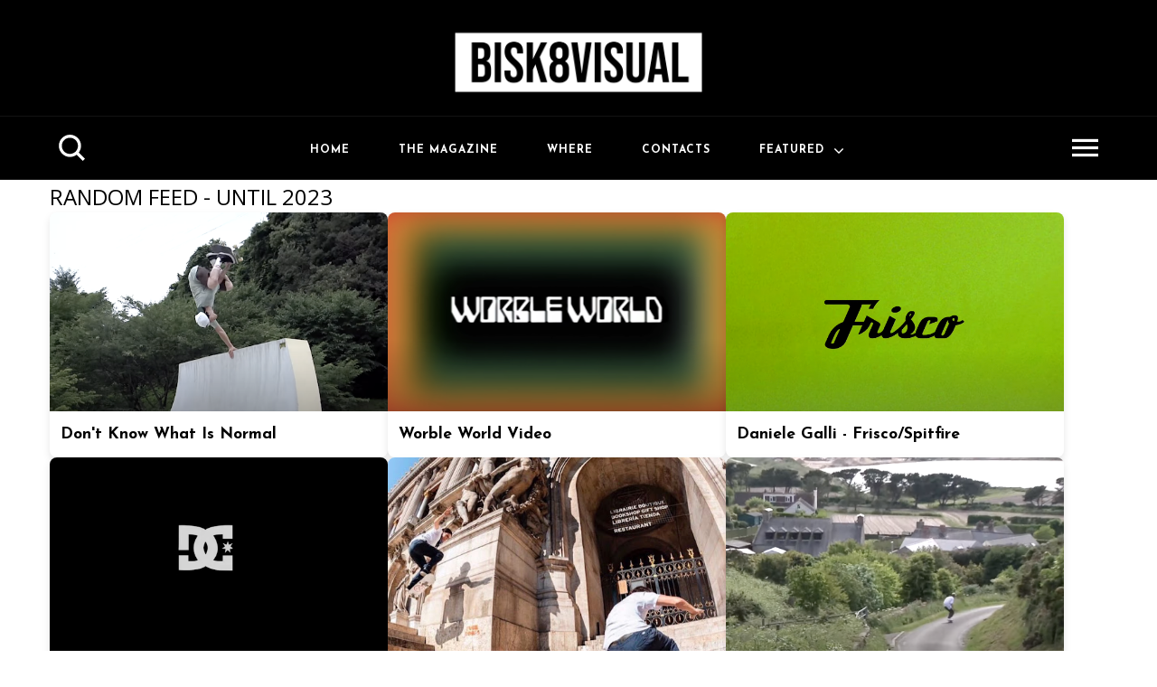

--- FILE ---
content_type: text/html; charset=UTF-8
request_url: https://player.vimeo.com/video/129335481?color=ffb200&title=0&byline=0&portrait=0&badge=0
body_size: 7262
content:
<!DOCTYPE html>
<html lang="en">
<head>
  <meta charset="utf-8">
  <meta name="viewport" content="width=device-width,initial-scale=1,user-scalable=yes">
  
  <link rel="canonical" href="https://player.vimeo.com/video/129335481">
  <meta name="googlebot" content="noindex,indexifembedded">
  
  
  <title>The Cinder Cone on Vimeo</title>
  <style>
      body, html, .player, .fallback {
          overflow: hidden;
          width: 100%;
          height: 100%;
          margin: 0;
          padding: 0;
      }
      .fallback {
          
              background-color: transparent;
          
      }
      .player.loading { opacity: 0; }
      .fallback iframe {
          position: fixed;
          left: 0;
          top: 0;
          width: 100%;
          height: 100%;
      }
  </style>
  <link rel="modulepreload" href="https://f.vimeocdn.com/p/4.46.25/js/player.module.js" crossorigin="anonymous">
  <link rel="modulepreload" href="https://f.vimeocdn.com/p/4.46.25/js/vendor.module.js" crossorigin="anonymous">
  <link rel="preload" href="https://f.vimeocdn.com/p/4.46.25/css/player.css" as="style">
</head>

<body>


<div class="vp-placeholder">
    <style>
        .vp-placeholder,
        .vp-placeholder-thumb,
        .vp-placeholder-thumb::before,
        .vp-placeholder-thumb::after {
            position: absolute;
            top: 0;
            bottom: 0;
            left: 0;
            right: 0;
        }
        .vp-placeholder {
            visibility: hidden;
            width: 100%;
            max-height: 100%;
            height: calc(1080 / 1920 * 100vw);
            max-width: calc(1920 / 1080 * 100vh);
            margin: auto;
        }
        .vp-placeholder-carousel {
            display: none;
            background-color: #000;
            position: absolute;
            left: 0;
            right: 0;
            bottom: -60px;
            height: 60px;
        }
    </style>

    

    
        <style>
            .vp-placeholder-thumb {
                overflow: hidden;
                width: 100%;
                max-height: 100%;
                margin: auto;
            }
            .vp-placeholder-thumb::before,
            .vp-placeholder-thumb::after {
                content: "";
                display: block;
                filter: blur(7px);
                margin: 0;
                background: url(https://i.vimeocdn.com/video/521268221-8ddb7d22fe50d4bb090bad69069113f04cbb391ce97854a0e6fb52fa6804379e-d?mw=80&q=85) 50% 50% / contain no-repeat;
            }
            .vp-placeholder-thumb::before {
                 
                margin: -30px;
            }
        </style>
    

    <div class="vp-placeholder-thumb"></div>
    <div class="vp-placeholder-carousel"></div>
    <script>function placeholderInit(t,h,d,s,n,o){var i=t.querySelector(".vp-placeholder"),v=t.querySelector(".vp-placeholder-thumb");if(h){var p=function(){try{return window.self!==window.top}catch(a){return!0}}(),w=200,y=415,r=60;if(!p&&window.innerWidth>=w&&window.innerWidth<y){i.style.bottom=r+"px",i.style.maxHeight="calc(100vh - "+r+"px)",i.style.maxWidth="calc("+n+" / "+o+" * (100vh - "+r+"px))";var f=t.querySelector(".vp-placeholder-carousel");f.style.display="block"}}if(d){var e=new Image;e.onload=function(){var a=n/o,c=e.width/e.height;if(c<=.95*a||c>=1.05*a){var l=i.getBoundingClientRect(),g=l.right-l.left,b=l.bottom-l.top,m=window.innerWidth/g*100,x=window.innerHeight/b*100;v.style.height="calc("+e.height+" / "+e.width+" * "+m+"vw)",v.style.maxWidth="calc("+e.width+" / "+e.height+" * "+x+"vh)"}i.style.visibility="visible"},e.src=s}else i.style.visibility="visible"}
</script>
    <script>placeholderInit(document,  false ,  true , "https://i.vimeocdn.com/video/521268221-8ddb7d22fe50d4bb090bad69069113f04cbb391ce97854a0e6fb52fa6804379e-d?mw=80\u0026q=85",  1920 ,  1080 );</script>
</div>

<div id="player" class="player"></div>
<script>window.playerConfig = {"cdn_url":"https://f.vimeocdn.com","vimeo_api_url":"api.vimeo.com","request":{"files":{"dash":{"cdns":{"akfire_interconnect_quic":{"avc_url":"https://vod-adaptive-ak.vimeocdn.com/exp=1768730172~acl=%2Faf046888-ed3f-45ad-a1fd-f7c13aa342b8%2Fpsid%3D8ab9fef29a1dfea287317cf18cc1e796477d890f84bac9ec885730a9acaa7aea%2F%2A~hmac=e36aafef0783b654b03e243d21b17697b23ca1d380ee210604a6dd766a904ae4/af046888-ed3f-45ad-a1fd-f7c13aa342b8/psid=8ab9fef29a1dfea287317cf18cc1e796477d890f84bac9ec885730a9acaa7aea/v2/playlist/av/primary/playlist.json?omit=av1-hevc\u0026pathsig=8c953e4f~eeBSeWRTDGegyYyyaJffHH0YEnLs1RbaPK1QfB91REw\u0026r=dXM%3D\u0026rh=Yo1kJ","origin":"gcs","url":"https://vod-adaptive-ak.vimeocdn.com/exp=1768730172~acl=%2Faf046888-ed3f-45ad-a1fd-f7c13aa342b8%2Fpsid%3D8ab9fef29a1dfea287317cf18cc1e796477d890f84bac9ec885730a9acaa7aea%2F%2A~hmac=e36aafef0783b654b03e243d21b17697b23ca1d380ee210604a6dd766a904ae4/af046888-ed3f-45ad-a1fd-f7c13aa342b8/psid=8ab9fef29a1dfea287317cf18cc1e796477d890f84bac9ec885730a9acaa7aea/v2/playlist/av/primary/playlist.json?pathsig=8c953e4f~eeBSeWRTDGegyYyyaJffHH0YEnLs1RbaPK1QfB91REw\u0026r=dXM%3D\u0026rh=Yo1kJ"},"fastly_skyfire":{"avc_url":"https://skyfire.vimeocdn.com/1768730172-0x466753f9af52e59f22c878773b4212713e8c5d06/af046888-ed3f-45ad-a1fd-f7c13aa342b8/psid=8ab9fef29a1dfea287317cf18cc1e796477d890f84bac9ec885730a9acaa7aea/v2/playlist/av/primary/playlist.json?omit=av1-hevc\u0026pathsig=8c953e4f~eeBSeWRTDGegyYyyaJffHH0YEnLs1RbaPK1QfB91REw\u0026r=dXM%3D\u0026rh=Yo1kJ","origin":"gcs","url":"https://skyfire.vimeocdn.com/1768730172-0x466753f9af52e59f22c878773b4212713e8c5d06/af046888-ed3f-45ad-a1fd-f7c13aa342b8/psid=8ab9fef29a1dfea287317cf18cc1e796477d890f84bac9ec885730a9acaa7aea/v2/playlist/av/primary/playlist.json?pathsig=8c953e4f~eeBSeWRTDGegyYyyaJffHH0YEnLs1RbaPK1QfB91REw\u0026r=dXM%3D\u0026rh=Yo1kJ"}},"default_cdn":"akfire_interconnect_quic","separate_av":true,"streams":[{"profile":"113","id":"08962cb0-ee99-49c0-a212-e2be02ed4877","fps":24,"quality":"720p"},{"profile":"119","id":"09d3542d-f787-47de-938e-3f2734e49d8d","fps":24,"quality":"1080p"},{"profile":"116","id":"b7adc459-bff2-493c-8223-84c29c77c1f0","fps":24,"quality":"240p"},{"profile":"112","id":"d785c009-922a-4b2b-81b7-fdb8941679b6","fps":24,"quality":"360p"}],"streams_avc":[{"profile":"112","id":"d785c009-922a-4b2b-81b7-fdb8941679b6","fps":24,"quality":"360p"},{"profile":"113","id":"08962cb0-ee99-49c0-a212-e2be02ed4877","fps":24,"quality":"720p"},{"profile":"119","id":"09d3542d-f787-47de-938e-3f2734e49d8d","fps":24,"quality":"1080p"},{"profile":"116","id":"b7adc459-bff2-493c-8223-84c29c77c1f0","fps":24,"quality":"240p"}]},"hls":{"cdns":{"akfire_interconnect_quic":{"avc_url":"https://vod-adaptive-ak.vimeocdn.com/exp=1768730172~acl=%2Faf046888-ed3f-45ad-a1fd-f7c13aa342b8%2Fpsid%3D8ab9fef29a1dfea287317cf18cc1e796477d890f84bac9ec885730a9acaa7aea%2F%2A~hmac=e36aafef0783b654b03e243d21b17697b23ca1d380ee210604a6dd766a904ae4/af046888-ed3f-45ad-a1fd-f7c13aa342b8/psid=8ab9fef29a1dfea287317cf18cc1e796477d890f84bac9ec885730a9acaa7aea/v2/playlist/av/primary/playlist.m3u8?locale=en\u0026omit=av1-hevc-opus\u0026pathsig=8c953e4f~AQJKSDQbiGK8esyoEsmx7ui_fs0vC6Il0iy3VHewEQA\u0026r=dXM%3D\u0026rh=Yo1kJ\u0026sf=fmp4","origin":"gcs","url":"https://vod-adaptive-ak.vimeocdn.com/exp=1768730172~acl=%2Faf046888-ed3f-45ad-a1fd-f7c13aa342b8%2Fpsid%3D8ab9fef29a1dfea287317cf18cc1e796477d890f84bac9ec885730a9acaa7aea%2F%2A~hmac=e36aafef0783b654b03e243d21b17697b23ca1d380ee210604a6dd766a904ae4/af046888-ed3f-45ad-a1fd-f7c13aa342b8/psid=8ab9fef29a1dfea287317cf18cc1e796477d890f84bac9ec885730a9acaa7aea/v2/playlist/av/primary/playlist.m3u8?locale=en\u0026omit=opus\u0026pathsig=8c953e4f~AQJKSDQbiGK8esyoEsmx7ui_fs0vC6Il0iy3VHewEQA\u0026r=dXM%3D\u0026rh=Yo1kJ\u0026sf=fmp4"},"fastly_skyfire":{"avc_url":"https://skyfire.vimeocdn.com/1768730172-0x466753f9af52e59f22c878773b4212713e8c5d06/af046888-ed3f-45ad-a1fd-f7c13aa342b8/psid=8ab9fef29a1dfea287317cf18cc1e796477d890f84bac9ec885730a9acaa7aea/v2/playlist/av/primary/playlist.m3u8?locale=en\u0026omit=av1-hevc-opus\u0026pathsig=8c953e4f~AQJKSDQbiGK8esyoEsmx7ui_fs0vC6Il0iy3VHewEQA\u0026r=dXM%3D\u0026rh=Yo1kJ\u0026sf=fmp4","origin":"gcs","url":"https://skyfire.vimeocdn.com/1768730172-0x466753f9af52e59f22c878773b4212713e8c5d06/af046888-ed3f-45ad-a1fd-f7c13aa342b8/psid=8ab9fef29a1dfea287317cf18cc1e796477d890f84bac9ec885730a9acaa7aea/v2/playlist/av/primary/playlist.m3u8?locale=en\u0026omit=opus\u0026pathsig=8c953e4f~AQJKSDQbiGK8esyoEsmx7ui_fs0vC6Il0iy3VHewEQA\u0026r=dXM%3D\u0026rh=Yo1kJ\u0026sf=fmp4"}},"default_cdn":"akfire_interconnect_quic","separate_av":true},"progressive":[{"profile":"112","width":640,"height":360,"mime":"video/mp4","fps":24,"url":"https://vod-progressive-ak.vimeocdn.com/exp=1768730172~acl=%2Fvimeo-transcode-storage-prod-us-west1-h264-540p%2F01%2F867%2F5%2F129335481%2F374612581.mp4~hmac=44c29e2e098654b05981bcbd96b3df39c775733e3afff71d1805694e747ec73f/vimeo-transcode-storage-prod-us-west1-h264-540p/01/867/5/129335481/374612581.mp4","cdn":"akamai_interconnect","quality":"360p","id":"d785c009-922a-4b2b-81b7-fdb8941679b6","origin":"gcs"},{"profile":"113","width":1280,"height":720,"mime":"video/mp4","fps":24,"url":"https://vod-progressive-ak.vimeocdn.com/exp=1768730172~acl=%2Fvimeo-transcode-storage-prod-us-east1-h264-720p%2F01%2F867%2F5%2F129335481%2F374612578.mp4~hmac=2d2df9ffc2d3d75bf10d5ce3d2a589e3bc9547144029c171d2df14efbc3d8865/vimeo-transcode-storage-prod-us-east1-h264-720p/01/867/5/129335481/374612578.mp4","cdn":"akamai_interconnect","quality":"720p","id":"08962cb0-ee99-49c0-a212-e2be02ed4877","origin":"gcs"},{"profile":"119","width":1920,"height":1080,"mime":"video/mp4","fps":24,"url":"https://vod-progressive-ak.vimeocdn.com/exp=1768730172~acl=%2Fvimeo-transcode-storage-prod-us-central1-h264-1080p%2F01%2F867%2F5%2F129335481%2F374612575.mp4~hmac=26656a19a478b7f526f883b9d333367fc98ad9c12c09b00c38431c8019e44ffa/vimeo-transcode-storage-prod-us-central1-h264-1080p/01/867/5/129335481/374612575.mp4","cdn":"akamai_interconnect","quality":"1080p","id":"09d3542d-f787-47de-938e-3f2734e49d8d","origin":"gcs"},{"profile":"116","width":480,"height":270,"mime":"video/mp4","fps":24,"url":"https://vod-progressive-ak.vimeocdn.com/exp=1768730172~acl=%2Fvimeo-transcode-storage-prod-us-central1-h264-360p%2F01%2F867%2F5%2F129335481%2F374612574.mp4~hmac=459e4cf9e2962682fd0af92f7b7bd10e28cbafeaaa693b48f1142ac6e9aecad3/vimeo-transcode-storage-prod-us-central1-h264-360p/01/867/5/129335481/374612574.mp4","cdn":"akamai_interconnect","quality":"240p","id":"b7adc459-bff2-493c-8223-84c29c77c1f0","origin":"gcs"}]},"file_codecs":{"av1":[],"avc":["d785c009-922a-4b2b-81b7-fdb8941679b6","08962cb0-ee99-49c0-a212-e2be02ed4877","09d3542d-f787-47de-938e-3f2734e49d8d","b7adc459-bff2-493c-8223-84c29c77c1f0"],"hevc":{"dvh1":[],"hdr":[],"sdr":[]}},"lang":"en","referrer":"https://www.bisk8visual.com/2015/06/the-cinder-cone.html","cookie_domain":".vimeo.com","signature":"cbf3f13fbec36253cc850e0df91bfebd","timestamp":1768726348,"expires":3824,"thumb_preview":{"url":"https://videoapi-sprites.vimeocdn.com/video-sprites/image/20f23bef-68d6-4a80-8a15-a3612a413b19.0.jpeg?ClientID=sulu\u0026Expires=1768729528\u0026Signature=8a69c08b4ed343fb57e6eaeb2210194e66340ae0","height":2880,"width":4260,"frame_height":240,"frame_width":426,"columns":10,"frames":120},"currency":"USD","session":"559352977cd08df7f86b4ce216b2bfcfe077a38b1768726348","cookie":{"volume":1,"quality":null,"hd":0,"captions":null,"transcript":null,"captions_styles":{"color":null,"fontSize":null,"fontFamily":null,"fontOpacity":null,"bgOpacity":null,"windowColor":null,"windowOpacity":null,"bgColor":null,"edgeStyle":null},"audio_language":null,"audio_kind":null,"qoe_survey_vote":0},"build":{"backend":"31e9776","js":"4.46.25"},"urls":{"js":"https://f.vimeocdn.com/p/4.46.25/js/player.js","js_base":"https://f.vimeocdn.com/p/4.46.25/js","js_module":"https://f.vimeocdn.com/p/4.46.25/js/player.module.js","js_vendor_module":"https://f.vimeocdn.com/p/4.46.25/js/vendor.module.js","locales_js":{"de-DE":"https://f.vimeocdn.com/p/4.46.25/js/player.de-DE.js","en":"https://f.vimeocdn.com/p/4.46.25/js/player.js","es":"https://f.vimeocdn.com/p/4.46.25/js/player.es.js","fr-FR":"https://f.vimeocdn.com/p/4.46.25/js/player.fr-FR.js","ja-JP":"https://f.vimeocdn.com/p/4.46.25/js/player.ja-JP.js","ko-KR":"https://f.vimeocdn.com/p/4.46.25/js/player.ko-KR.js","pt-BR":"https://f.vimeocdn.com/p/4.46.25/js/player.pt-BR.js","zh-CN":"https://f.vimeocdn.com/p/4.46.25/js/player.zh-CN.js"},"ambisonics_js":"https://f.vimeocdn.com/p/external/ambisonics.min.js","barebone_js":"https://f.vimeocdn.com/p/4.46.25/js/barebone.js","chromeless_js":"https://f.vimeocdn.com/p/4.46.25/js/chromeless.js","three_js":"https://f.vimeocdn.com/p/external/three.rvimeo.min.js","vuid_js":"https://f.vimeocdn.com/js_opt/modules/utils/vuid.min.js","hive_sdk":"https://f.vimeocdn.com/p/external/hive-sdk.js","hive_interceptor":"https://f.vimeocdn.com/p/external/hive-interceptor.js","proxy":"https://player.vimeo.com/static/proxy.html","css":"https://f.vimeocdn.com/p/4.46.25/css/player.css","chromeless_css":"https://f.vimeocdn.com/p/4.46.25/css/chromeless.css","fresnel":"https://arclight.vimeo.com/add/player-stats","player_telemetry_url":"https://arclight.vimeo.com/player-events","telemetry_base":"https://lensflare.vimeo.com"},"flags":{"plays":1,"dnt":0,"autohide_controls":0,"preload_video":"metadata_on_hover","qoe_survey_forced":0,"ai_widget":0,"ecdn_delta_updates":0,"disable_mms":0,"check_clip_skipping_forward":0},"country":"US","client":{"ip":"3.137.137.133"},"ab_tests":{"cross_origin_texttracks":{"group":"variant","track":false,"data":null}},"atid":"2683164446.1768726348","ai_widget_signature":"1424a764ad5ba7172a2584e22a589416e2662b528fe103680a39dfa5a7a6a022_1768729948","config_refresh_url":"https://player.vimeo.com/video/129335481/config/request?atid=2683164446.1768726348\u0026expires=3824\u0026referrer=https%3A%2F%2Fwww.bisk8visual.com%2F2015%2F06%2Fthe-cinder-cone.html\u0026session=559352977cd08df7f86b4ce216b2bfcfe077a38b1768726348\u0026signature=cbf3f13fbec36253cc850e0df91bfebd\u0026time=1768726348\u0026v=1"},"player_url":"player.vimeo.com","video":{"id":129335481,"title":"The Cinder Cone","width":1920,"height":1080,"duration":956,"url":"https://vimeo.com/129335481","share_url":"https://vimeo.com/129335481","embed_code":"\u003ciframe title=\"vimeo-player\" src=\"https://player.vimeo.com/video/129335481?h=0599d63b0e\" width=\"640\" height=\"360\" frameborder=\"0\" referrerpolicy=\"strict-origin-when-cross-origin\" allow=\"autoplay; fullscreen; picture-in-picture; clipboard-write; encrypted-media; web-share\"   allowfullscreen\u003e\u003c/iframe\u003e","default_to_hd":1,"privacy":"anybody","embed_permission":"public","thumbnail_url":"https://i.vimeocdn.com/video/521268221-8ddb7d22fe50d4bb090bad69069113f04cbb391ce97854a0e6fb52fa6804379e-d","owner":{"id":7932150,"name":"Farm League","img":"https://i.vimeocdn.com/portrait/77645968_60x60?subrect=0%2C0%2C2880%2C2880\u0026r=cover\u0026sig=e3af71645df09b756aa7ef6d30ce95db6d7d9d4b58d09f19d92e6a12466403f9\u0026v=1\u0026region=us","img_2x":"https://i.vimeocdn.com/portrait/77645968_60x60?subrect=0%2C0%2C2880%2C2880\u0026r=cover\u0026sig=e3af71645df09b756aa7ef6d30ce95db6d7d9d4b58d09f19d92e6a12466403f9\u0026v=1\u0026region=us","url":"https://vimeo.com/farmleague","account_type":"pro"},"spatial":0,"live_event":null,"version":{"current":null,"available":[{"id":689424623,"file_id":374608080,"is_current":true}]},"unlisted_hash":null,"rating":{"id":6},"fps":24,"channel_layout":"stereo","ai":0,"locale":"en"},"user":{"id":0,"team_id":0,"team_origin_user_id":0,"account_type":"none","liked":0,"watch_later":0,"owner":0,"mod":0,"logged_in":0,"private_mode_enabled":0,"vimeo_api_client_token":"eyJhbGciOiJIUzI1NiIsInR5cCI6IkpXVCJ9.eyJzZXNzaW9uX2lkIjoiNTU5MzUyOTc3Y2QwOGRmN2Y4NmI0Y2UyMTZiMmJmY2ZlMDc3YTM4YjE3Njg3MjYzNDgiLCJleHAiOjE3Njg3MzAxNzIsImFwcF9pZCI6MTE4MzU5LCJzY29wZXMiOiJwdWJsaWMgc3RhdHMifQ.DZDN2UI90E5TMjdfOFOibMraD2c-u6ClDf5liqoXGAc"},"view":1,"vimeo_url":"vimeo.com","embed":{"audio_track":"","autoplay":0,"autopause":1,"dnt":0,"editor":0,"keyboard":1,"log_plays":1,"loop":0,"muted":0,"on_site":0,"texttrack":"","transparent":1,"outro":"threevideos","playsinline":1,"quality":null,"player_id":"","api":null,"app_id":"","color":"ffb200","color_one":"000000","color_two":"ffb200","color_three":"ffffff","color_four":"000000","context":"embed.main","settings":{"auto_pip":1,"badge":0,"byline":0,"collections":0,"color":1,"force_color_one":0,"force_color_two":1,"force_color_three":0,"force_color_four":0,"embed":1,"fullscreen":1,"like":1,"logo":0,"playbar":1,"portrait":0,"pip":1,"share":1,"spatial_compass":0,"spatial_label":0,"speed":1,"title":0,"volume":1,"watch_later":1,"watch_full_video":1,"controls":1,"airplay":1,"audio_tracks":1,"chapters":1,"chromecast":1,"cc":1,"transcript":1,"quality":1,"play_button_position":0,"ask_ai":0,"skipping_forward":1,"debug_payload_collection_policy":"default"},"create_interactive":{"has_create_interactive":false,"viddata_url":""},"min_quality":null,"max_quality":null,"initial_quality":null,"prefer_mms":1}}</script>
<script>const fullscreenSupported="exitFullscreen"in document||"webkitExitFullscreen"in document||"webkitCancelFullScreen"in document||"mozCancelFullScreen"in document||"msExitFullscreen"in document||"webkitEnterFullScreen"in document.createElement("video");var isIE=checkIE(window.navigator.userAgent),incompatibleBrowser=!fullscreenSupported||isIE;window.noModuleLoading=!1,window.dynamicImportSupported=!1,window.cssLayersSupported=typeof CSSLayerBlockRule<"u",window.isInIFrame=function(){try{return window.self!==window.top}catch(e){return!0}}(),!window.isInIFrame&&/twitter/i.test(navigator.userAgent)&&window.playerConfig.video.url&&(window.location=window.playerConfig.video.url),window.playerConfig.request.lang&&document.documentElement.setAttribute("lang",window.playerConfig.request.lang),window.loadScript=function(e){var n=document.getElementsByTagName("script")[0];n&&n.parentNode?n.parentNode.insertBefore(e,n):document.head.appendChild(e)},window.loadVUID=function(){if(!window.playerConfig.request.flags.dnt&&!window.playerConfig.embed.dnt){window._vuid=[["pid",window.playerConfig.request.session]];var e=document.createElement("script");e.async=!0,e.src=window.playerConfig.request.urls.vuid_js,window.loadScript(e)}},window.loadCSS=function(e,n){var i={cssDone:!1,startTime:new Date().getTime(),link:e.createElement("link")};return i.link.rel="stylesheet",i.link.href=n,e.getElementsByTagName("head")[0].appendChild(i.link),i.link.onload=function(){i.cssDone=!0},i},window.loadLegacyJS=function(e,n){if(incompatibleBrowser){var i=e.querySelector(".vp-placeholder");i&&i.parentNode&&i.parentNode.removeChild(i);let a=`/video/${window.playerConfig.video.id}/fallback`;window.playerConfig.request.referrer&&(a+=`?referrer=${window.playerConfig.request.referrer}`),n.innerHTML=`<div class="fallback"><iframe title="unsupported message" src="${a}" frameborder="0"></iframe></div>`}else{n.className="player loading";var t=window.loadCSS(e,window.playerConfig.request.urls.css),r=e.createElement("script"),o=!1;r.src=window.playerConfig.request.urls.js,window.loadScript(r),r["onreadystatechange"in r?"onreadystatechange":"onload"]=function(){!o&&(!this.readyState||this.readyState==="loaded"||this.readyState==="complete")&&(o=!0,playerObject=new VimeoPlayer(n,window.playerConfig,t.cssDone||{link:t.link,startTime:t.startTime}))},window.loadVUID()}};function checkIE(e){e=e&&e.toLowerCase?e.toLowerCase():"";function n(r){return r=r.toLowerCase(),new RegExp(r).test(e);return browserRegEx}var i=n("msie")?parseFloat(e.replace(/^.*msie (\d+).*$/,"$1")):!1,t=n("trident")?parseFloat(e.replace(/^.*trident\/(\d+)\.(\d+).*$/,"$1.$2"))+4:!1;return i||t}
</script>
<script nomodule>
  window.noModuleLoading = true;
  var playerEl = document.getElementById('player');
  window.loadLegacyJS(document, playerEl);
</script>
<script type="module">try{import("").catch(()=>{})}catch(t){}window.dynamicImportSupported=!0;
</script>
<script type="module">if(!window.dynamicImportSupported||!window.cssLayersSupported){if(!window.noModuleLoading){window.noModuleLoading=!0;var playerEl=document.getElementById("player");window.loadLegacyJS(document,playerEl)}var moduleScriptLoader=document.getElementById("js-module-block");moduleScriptLoader&&moduleScriptLoader.parentElement.removeChild(moduleScriptLoader)}
</script>
<script type="module" id="js-module-block">if(!window.noModuleLoading&&window.dynamicImportSupported&&window.cssLayersSupported){const n=document.getElementById("player"),e=window.loadCSS(document,window.playerConfig.request.urls.css);import(window.playerConfig.request.urls.js_module).then(function(o){new o.VimeoPlayer(n,window.playerConfig,e.cssDone||{link:e.link,startTime:e.startTime}),window.loadVUID()}).catch(function(o){throw/TypeError:[A-z ]+import[A-z ]+module/gi.test(o)&&window.loadLegacyJS(document,n),o})}
</script>

<script type="application/ld+json">{"embedUrl":"https://player.vimeo.com/video/129335481?h=0599d63b0e","thumbnailUrl":"https://i.vimeocdn.com/video/521268221-8ddb7d22fe50d4bb090bad69069113f04cbb391ce97854a0e6fb52fa6804379e-d?f=webp","name":"The Cinder Cone","description":"In the Spring of 2014 a small group of close friends broke ground on a building project in Skamania County, Washington in the Columbia River Gorge.  Their primary endeavor was a multi-platform tree house, but also included a skate bowl and a wood fired soaking tub as well. The crew came from all over the country and from a variety of backgrounds. Some were professional carpenters, others learned on the job, gaining experience along the way. The Cinder Cone is Foster Huntington’s short film that documents this year-long process of building his dream home with this community of tight knit friends.\r\n\r\nCheck out The Cinder Cone Build Book on Kickstarter too!  https://www.kickstarter.com/projects/fosterhuntington/the-cinder-cone-build-book\r\n\r\nA Farm League Original\r\nDirected by Foster Huntington\r\nEdited by Jess Gibson\r\n\r\n\"Better\" by Bosque Brown\r\n\"Thunder and Lightning\" by Joseph Hein\r\n\"Ring Shot Step\" by Ash Black Bufflo\r\n\"The Way it is\" by Denver\r\n\"Francis\" by Houndstooth\r\n\"Every Little Bit Hurts\" by Barton Carroll","duration":"PT956S","uploadDate":"2015-05-31T01:07:06-04:00","@context":"https://schema.org/","@type":"VideoObject"}</script>

</body>
</html>


--- FILE ---
content_type: text/html; charset=UTF-8
request_url: https://player.vimeo.com/video/129335481?color=ffb200&title=0&byline=0&portrait=0&badge=0
body_size: 7193
content:
<!DOCTYPE html>
<html lang="en">
<head>
  <meta charset="utf-8">
  <meta name="viewport" content="width=device-width,initial-scale=1,user-scalable=yes">
  
  <link rel="canonical" href="https://player.vimeo.com/video/129335481">
  <meta name="googlebot" content="noindex,indexifembedded">
  
  
  <title>The Cinder Cone on Vimeo</title>
  <style>
      body, html, .player, .fallback {
          overflow: hidden;
          width: 100%;
          height: 100%;
          margin: 0;
          padding: 0;
      }
      .fallback {
          
              background-color: transparent;
          
      }
      .player.loading { opacity: 0; }
      .fallback iframe {
          position: fixed;
          left: 0;
          top: 0;
          width: 100%;
          height: 100%;
      }
  </style>
  <link rel="modulepreload" href="https://f.vimeocdn.com/p/4.46.25/js/player.module.js" crossorigin="anonymous">
  <link rel="modulepreload" href="https://f.vimeocdn.com/p/4.46.25/js/vendor.module.js" crossorigin="anonymous">
  <link rel="preload" href="https://f.vimeocdn.com/p/4.46.25/css/player.css" as="style">
</head>

<body>


<div class="vp-placeholder">
    <style>
        .vp-placeholder,
        .vp-placeholder-thumb,
        .vp-placeholder-thumb::before,
        .vp-placeholder-thumb::after {
            position: absolute;
            top: 0;
            bottom: 0;
            left: 0;
            right: 0;
        }
        .vp-placeholder {
            visibility: hidden;
            width: 100%;
            max-height: 100%;
            height: calc(1080 / 1920 * 100vw);
            max-width: calc(1920 / 1080 * 100vh);
            margin: auto;
        }
        .vp-placeholder-carousel {
            display: none;
            background-color: #000;
            position: absolute;
            left: 0;
            right: 0;
            bottom: -60px;
            height: 60px;
        }
    </style>

    

    
        <style>
            .vp-placeholder-thumb {
                overflow: hidden;
                width: 100%;
                max-height: 100%;
                margin: auto;
            }
            .vp-placeholder-thumb::before,
            .vp-placeholder-thumb::after {
                content: "";
                display: block;
                filter: blur(7px);
                margin: 0;
                background: url(https://i.vimeocdn.com/video/521268221-8ddb7d22fe50d4bb090bad69069113f04cbb391ce97854a0e6fb52fa6804379e-d?mw=80&q=85) 50% 50% / contain no-repeat;
            }
            .vp-placeholder-thumb::before {
                 
                margin: -30px;
            }
        </style>
    

    <div class="vp-placeholder-thumb"></div>
    <div class="vp-placeholder-carousel"></div>
    <script>function placeholderInit(t,h,d,s,n,o){var i=t.querySelector(".vp-placeholder"),v=t.querySelector(".vp-placeholder-thumb");if(h){var p=function(){try{return window.self!==window.top}catch(a){return!0}}(),w=200,y=415,r=60;if(!p&&window.innerWidth>=w&&window.innerWidth<y){i.style.bottom=r+"px",i.style.maxHeight="calc(100vh - "+r+"px)",i.style.maxWidth="calc("+n+" / "+o+" * (100vh - "+r+"px))";var f=t.querySelector(".vp-placeholder-carousel");f.style.display="block"}}if(d){var e=new Image;e.onload=function(){var a=n/o,c=e.width/e.height;if(c<=.95*a||c>=1.05*a){var l=i.getBoundingClientRect(),g=l.right-l.left,b=l.bottom-l.top,m=window.innerWidth/g*100,x=window.innerHeight/b*100;v.style.height="calc("+e.height+" / "+e.width+" * "+m+"vw)",v.style.maxWidth="calc("+e.width+" / "+e.height+" * "+x+"vh)"}i.style.visibility="visible"},e.src=s}else i.style.visibility="visible"}
</script>
    <script>placeholderInit(document,  false ,  true , "https://i.vimeocdn.com/video/521268221-8ddb7d22fe50d4bb090bad69069113f04cbb391ce97854a0e6fb52fa6804379e-d?mw=80\u0026q=85",  1920 ,  1080 );</script>
</div>

<div id="player" class="player"></div>
<script>window.playerConfig = {"cdn_url":"https://f.vimeocdn.com","vimeo_api_url":"api.vimeo.com","request":{"files":{"dash":{"cdns":{"akfire_interconnect_quic":{"avc_url":"https://vod-adaptive-ak.vimeocdn.com/exp=1768730173~acl=%2Faf046888-ed3f-45ad-a1fd-f7c13aa342b8%2Fpsid%3D1ecbb71794833bd2f40d786ffa242e60924bd81dacd92f7b3cb6a1fe6975ed3b%2F%2A~hmac=3e8a2df39264f3a7506225cb315e9af11a23ba56698401b65942c1e50ca19a75/af046888-ed3f-45ad-a1fd-f7c13aa342b8/psid=1ecbb71794833bd2f40d786ffa242e60924bd81dacd92f7b3cb6a1fe6975ed3b/v2/playlist/av/primary/playlist.json?omit=av1-hevc\u0026pathsig=8c953e4f~eeBSeWRTDGegyYyyaJffHH0YEnLs1RbaPK1QfB91REw\u0026r=dXM%3D\u0026rh=Yo1kJ","origin":"gcs","url":"https://vod-adaptive-ak.vimeocdn.com/exp=1768730173~acl=%2Faf046888-ed3f-45ad-a1fd-f7c13aa342b8%2Fpsid%3D1ecbb71794833bd2f40d786ffa242e60924bd81dacd92f7b3cb6a1fe6975ed3b%2F%2A~hmac=3e8a2df39264f3a7506225cb315e9af11a23ba56698401b65942c1e50ca19a75/af046888-ed3f-45ad-a1fd-f7c13aa342b8/psid=1ecbb71794833bd2f40d786ffa242e60924bd81dacd92f7b3cb6a1fe6975ed3b/v2/playlist/av/primary/playlist.json?pathsig=8c953e4f~eeBSeWRTDGegyYyyaJffHH0YEnLs1RbaPK1QfB91REw\u0026r=dXM%3D\u0026rh=Yo1kJ"},"fastly_skyfire":{"avc_url":"https://skyfire.vimeocdn.com/1768730173-0xf5bffd6cac6a1c303f88d147d60e053eb295e181/af046888-ed3f-45ad-a1fd-f7c13aa342b8/psid=1ecbb71794833bd2f40d786ffa242e60924bd81dacd92f7b3cb6a1fe6975ed3b/v2/playlist/av/primary/playlist.json?omit=av1-hevc\u0026pathsig=8c953e4f~eeBSeWRTDGegyYyyaJffHH0YEnLs1RbaPK1QfB91REw\u0026r=dXM%3D\u0026rh=Yo1kJ","origin":"gcs","url":"https://skyfire.vimeocdn.com/1768730173-0xf5bffd6cac6a1c303f88d147d60e053eb295e181/af046888-ed3f-45ad-a1fd-f7c13aa342b8/psid=1ecbb71794833bd2f40d786ffa242e60924bd81dacd92f7b3cb6a1fe6975ed3b/v2/playlist/av/primary/playlist.json?pathsig=8c953e4f~eeBSeWRTDGegyYyyaJffHH0YEnLs1RbaPK1QfB91REw\u0026r=dXM%3D\u0026rh=Yo1kJ"}},"default_cdn":"akfire_interconnect_quic","separate_av":true,"streams":[{"profile":"113","id":"08962cb0-ee99-49c0-a212-e2be02ed4877","fps":24,"quality":"720p"},{"profile":"119","id":"09d3542d-f787-47de-938e-3f2734e49d8d","fps":24,"quality":"1080p"},{"profile":"116","id":"b7adc459-bff2-493c-8223-84c29c77c1f0","fps":24,"quality":"240p"},{"profile":"112","id":"d785c009-922a-4b2b-81b7-fdb8941679b6","fps":24,"quality":"360p"}],"streams_avc":[{"profile":"116","id":"b7adc459-bff2-493c-8223-84c29c77c1f0","fps":24,"quality":"240p"},{"profile":"112","id":"d785c009-922a-4b2b-81b7-fdb8941679b6","fps":24,"quality":"360p"},{"profile":"113","id":"08962cb0-ee99-49c0-a212-e2be02ed4877","fps":24,"quality":"720p"},{"profile":"119","id":"09d3542d-f787-47de-938e-3f2734e49d8d","fps":24,"quality":"1080p"}]},"hls":{"cdns":{"akfire_interconnect_quic":{"avc_url":"https://vod-adaptive-ak.vimeocdn.com/exp=1768730173~acl=%2Faf046888-ed3f-45ad-a1fd-f7c13aa342b8%2Fpsid%3D1ecbb71794833bd2f40d786ffa242e60924bd81dacd92f7b3cb6a1fe6975ed3b%2F%2A~hmac=3e8a2df39264f3a7506225cb315e9af11a23ba56698401b65942c1e50ca19a75/af046888-ed3f-45ad-a1fd-f7c13aa342b8/psid=1ecbb71794833bd2f40d786ffa242e60924bd81dacd92f7b3cb6a1fe6975ed3b/v2/playlist/av/primary/playlist.m3u8?locale=en\u0026omit=av1-hevc-opus\u0026pathsig=8c953e4f~AQJKSDQbiGK8esyoEsmx7ui_fs0vC6Il0iy3VHewEQA\u0026r=dXM%3D\u0026rh=Yo1kJ\u0026sf=fmp4","origin":"gcs","url":"https://vod-adaptive-ak.vimeocdn.com/exp=1768730173~acl=%2Faf046888-ed3f-45ad-a1fd-f7c13aa342b8%2Fpsid%3D1ecbb71794833bd2f40d786ffa242e60924bd81dacd92f7b3cb6a1fe6975ed3b%2F%2A~hmac=3e8a2df39264f3a7506225cb315e9af11a23ba56698401b65942c1e50ca19a75/af046888-ed3f-45ad-a1fd-f7c13aa342b8/psid=1ecbb71794833bd2f40d786ffa242e60924bd81dacd92f7b3cb6a1fe6975ed3b/v2/playlist/av/primary/playlist.m3u8?locale=en\u0026omit=opus\u0026pathsig=8c953e4f~AQJKSDQbiGK8esyoEsmx7ui_fs0vC6Il0iy3VHewEQA\u0026r=dXM%3D\u0026rh=Yo1kJ\u0026sf=fmp4"},"fastly_skyfire":{"avc_url":"https://skyfire.vimeocdn.com/1768730173-0xf5bffd6cac6a1c303f88d147d60e053eb295e181/af046888-ed3f-45ad-a1fd-f7c13aa342b8/psid=1ecbb71794833bd2f40d786ffa242e60924bd81dacd92f7b3cb6a1fe6975ed3b/v2/playlist/av/primary/playlist.m3u8?locale=en\u0026omit=av1-hevc-opus\u0026pathsig=8c953e4f~AQJKSDQbiGK8esyoEsmx7ui_fs0vC6Il0iy3VHewEQA\u0026r=dXM%3D\u0026rh=Yo1kJ\u0026sf=fmp4","origin":"gcs","url":"https://skyfire.vimeocdn.com/1768730173-0xf5bffd6cac6a1c303f88d147d60e053eb295e181/af046888-ed3f-45ad-a1fd-f7c13aa342b8/psid=1ecbb71794833bd2f40d786ffa242e60924bd81dacd92f7b3cb6a1fe6975ed3b/v2/playlist/av/primary/playlist.m3u8?locale=en\u0026omit=opus\u0026pathsig=8c953e4f~AQJKSDQbiGK8esyoEsmx7ui_fs0vC6Il0iy3VHewEQA\u0026r=dXM%3D\u0026rh=Yo1kJ\u0026sf=fmp4"}},"default_cdn":"akfire_interconnect_quic","separate_av":true},"progressive":[{"profile":"113","width":1280,"height":720,"mime":"video/mp4","fps":24,"url":"https://vod-progressive-ak.vimeocdn.com/exp=1768730173~acl=%2Fvimeo-transcode-storage-prod-us-east1-h264-720p%2F01%2F867%2F5%2F129335481%2F374612578.mp4~hmac=261dd0eb1b0757f52ef6235c8a9d6d745c09e2f79d63fd5808356111f98dfd0c/vimeo-transcode-storage-prod-us-east1-h264-720p/01/867/5/129335481/374612578.mp4","cdn":"akamai_interconnect","quality":"720p","id":"08962cb0-ee99-49c0-a212-e2be02ed4877","origin":"gcs"},{"profile":"119","width":1920,"height":1080,"mime":"video/mp4","fps":24,"url":"https://vod-progressive-ak.vimeocdn.com/exp=1768730173~acl=%2Fvimeo-transcode-storage-prod-us-central1-h264-1080p%2F01%2F867%2F5%2F129335481%2F374612575.mp4~hmac=f84920367840fed74ae35d1b2d89c350ff7423698766ec19b50bb828406dc414/vimeo-transcode-storage-prod-us-central1-h264-1080p/01/867/5/129335481/374612575.mp4","cdn":"akamai_interconnect","quality":"1080p","id":"09d3542d-f787-47de-938e-3f2734e49d8d","origin":"gcs"},{"profile":"116","width":480,"height":270,"mime":"video/mp4","fps":24,"url":"https://vod-progressive-ak.vimeocdn.com/exp=1768730173~acl=%2Fvimeo-transcode-storage-prod-us-central1-h264-360p%2F01%2F867%2F5%2F129335481%2F374612574.mp4~hmac=ecdfd40cc66d9e1af449bcf54990d9af8cc8596b2619b775972c8f8ded8e917a/vimeo-transcode-storage-prod-us-central1-h264-360p/01/867/5/129335481/374612574.mp4","cdn":"akamai_interconnect","quality":"240p","id":"b7adc459-bff2-493c-8223-84c29c77c1f0","origin":"gcs"},{"profile":"112","width":640,"height":360,"mime":"video/mp4","fps":24,"url":"https://vod-progressive-ak.vimeocdn.com/exp=1768730173~acl=%2Fvimeo-transcode-storage-prod-us-west1-h264-540p%2F01%2F867%2F5%2F129335481%2F374612581.mp4~hmac=318a2c9296496389e278324526b376f52554cba8c8392a9d24fe96bd48fd4111/vimeo-transcode-storage-prod-us-west1-h264-540p/01/867/5/129335481/374612581.mp4","cdn":"akamai_interconnect","quality":"360p","id":"d785c009-922a-4b2b-81b7-fdb8941679b6","origin":"gcs"}]},"file_codecs":{"av1":[],"avc":["b7adc459-bff2-493c-8223-84c29c77c1f0","d785c009-922a-4b2b-81b7-fdb8941679b6","08962cb0-ee99-49c0-a212-e2be02ed4877","09d3542d-f787-47de-938e-3f2734e49d8d"],"hevc":{"dvh1":[],"hdr":[],"sdr":[]}},"lang":"en","referrer":"https://www.bisk8visual.com/2015/06/the-cinder-cone.html","cookie_domain":".vimeo.com","signature":"4e10ec2d00a1e39dbef0806da71eb3dc","timestamp":1768726349,"expires":3824,"thumb_preview":{"url":"https://videoapi-sprites.vimeocdn.com/video-sprites/image/20f23bef-68d6-4a80-8a15-a3612a413b19.0.jpeg?ClientID=sulu\u0026Expires=1768729528\u0026Signature=8a69c08b4ed343fb57e6eaeb2210194e66340ae0","height":2880,"width":4260,"frame_height":240,"frame_width":426,"columns":10,"frames":120},"currency":"USD","session":"7f674ded028abd46cdaba417958d41fc967ca26f1768726349","cookie":{"volume":1,"quality":null,"hd":0,"captions":null,"transcript":null,"captions_styles":{"color":null,"fontSize":null,"fontFamily":null,"fontOpacity":null,"bgOpacity":null,"windowColor":null,"windowOpacity":null,"bgColor":null,"edgeStyle":null},"audio_language":null,"audio_kind":null,"qoe_survey_vote":0},"build":{"backend":"31e9776","js":"4.46.25"},"urls":{"js":"https://f.vimeocdn.com/p/4.46.25/js/player.js","js_base":"https://f.vimeocdn.com/p/4.46.25/js","js_module":"https://f.vimeocdn.com/p/4.46.25/js/player.module.js","js_vendor_module":"https://f.vimeocdn.com/p/4.46.25/js/vendor.module.js","locales_js":{"de-DE":"https://f.vimeocdn.com/p/4.46.25/js/player.de-DE.js","en":"https://f.vimeocdn.com/p/4.46.25/js/player.js","es":"https://f.vimeocdn.com/p/4.46.25/js/player.es.js","fr-FR":"https://f.vimeocdn.com/p/4.46.25/js/player.fr-FR.js","ja-JP":"https://f.vimeocdn.com/p/4.46.25/js/player.ja-JP.js","ko-KR":"https://f.vimeocdn.com/p/4.46.25/js/player.ko-KR.js","pt-BR":"https://f.vimeocdn.com/p/4.46.25/js/player.pt-BR.js","zh-CN":"https://f.vimeocdn.com/p/4.46.25/js/player.zh-CN.js"},"ambisonics_js":"https://f.vimeocdn.com/p/external/ambisonics.min.js","barebone_js":"https://f.vimeocdn.com/p/4.46.25/js/barebone.js","chromeless_js":"https://f.vimeocdn.com/p/4.46.25/js/chromeless.js","three_js":"https://f.vimeocdn.com/p/external/three.rvimeo.min.js","vuid_js":"https://f.vimeocdn.com/js_opt/modules/utils/vuid.min.js","hive_sdk":"https://f.vimeocdn.com/p/external/hive-sdk.js","hive_interceptor":"https://f.vimeocdn.com/p/external/hive-interceptor.js","proxy":"https://player.vimeo.com/static/proxy.html","css":"https://f.vimeocdn.com/p/4.46.25/css/player.css","chromeless_css":"https://f.vimeocdn.com/p/4.46.25/css/chromeless.css","fresnel":"https://arclight.vimeo.com/add/player-stats","player_telemetry_url":"https://arclight.vimeo.com/player-events","telemetry_base":"https://lensflare.vimeo.com"},"flags":{"plays":1,"dnt":0,"autohide_controls":0,"preload_video":"metadata_on_hover","qoe_survey_forced":0,"ai_widget":0,"ecdn_delta_updates":0,"disable_mms":0,"check_clip_skipping_forward":0},"country":"US","client":{"ip":"3.137.137.133"},"ab_tests":{"cross_origin_texttracks":{"group":"variant","track":false,"data":null}},"atid":"3992596208.1768726349","ai_widget_signature":"dc7aee499deee3ded8e3d07b31999730ba8c9864e87fed3482f4383e7c25edcc_1768729949","config_refresh_url":"https://player.vimeo.com/video/129335481/config/request?atid=3992596208.1768726349\u0026expires=3824\u0026referrer=https%3A%2F%2Fwww.bisk8visual.com%2F2015%2F06%2Fthe-cinder-cone.html\u0026session=7f674ded028abd46cdaba417958d41fc967ca26f1768726349\u0026signature=4e10ec2d00a1e39dbef0806da71eb3dc\u0026time=1768726349\u0026v=1"},"player_url":"player.vimeo.com","video":{"id":129335481,"title":"The Cinder Cone","width":1920,"height":1080,"duration":956,"url":"https://vimeo.com/129335481","share_url":"https://vimeo.com/129335481","embed_code":"\u003ciframe title=\"vimeo-player\" src=\"https://player.vimeo.com/video/129335481?h=0599d63b0e\" width=\"640\" height=\"360\" frameborder=\"0\" referrerpolicy=\"strict-origin-when-cross-origin\" allow=\"autoplay; fullscreen; picture-in-picture; clipboard-write; encrypted-media; web-share\"   allowfullscreen\u003e\u003c/iframe\u003e","default_to_hd":1,"privacy":"anybody","embed_permission":"public","thumbnail_url":"https://i.vimeocdn.com/video/521268221-8ddb7d22fe50d4bb090bad69069113f04cbb391ce97854a0e6fb52fa6804379e-d","owner":{"id":7932150,"name":"Farm League","img":"https://i.vimeocdn.com/portrait/77645968_60x60?subrect=0%2C0%2C2880%2C2880\u0026r=cover\u0026sig=e3af71645df09b756aa7ef6d30ce95db6d7d9d4b58d09f19d92e6a12466403f9\u0026v=1\u0026region=us","img_2x":"https://i.vimeocdn.com/portrait/77645968_60x60?subrect=0%2C0%2C2880%2C2880\u0026r=cover\u0026sig=e3af71645df09b756aa7ef6d30ce95db6d7d9d4b58d09f19d92e6a12466403f9\u0026v=1\u0026region=us","url":"https://vimeo.com/farmleague","account_type":"pro"},"spatial":0,"live_event":null,"version":{"current":null,"available":[{"id":689424623,"file_id":374608080,"is_current":true}]},"unlisted_hash":null,"rating":{"id":6},"fps":24,"channel_layout":"stereo","ai":0,"locale":"en"},"user":{"id":0,"team_id":0,"team_origin_user_id":0,"account_type":"none","liked":0,"watch_later":0,"owner":0,"mod":0,"logged_in":0,"private_mode_enabled":0,"vimeo_api_client_token":"eyJhbGciOiJIUzI1NiIsInR5cCI6IkpXVCJ9.eyJzZXNzaW9uX2lkIjoiN2Y2NzRkZWQwMjhhYmQ0NmNkYWJhNDE3OTU4ZDQxZmM5NjdjYTI2ZjE3Njg3MjYzNDkiLCJleHAiOjE3Njg3MzAxNzMsImFwcF9pZCI6MTE4MzU5LCJzY29wZXMiOiJwdWJsaWMgc3RhdHMifQ.95JLh93vqGZptbdBSHiA_uCXcoUn5cQY1qRcd8NA6CQ"},"view":1,"vimeo_url":"vimeo.com","embed":{"audio_track":"","autoplay":0,"autopause":1,"dnt":0,"editor":0,"keyboard":1,"log_plays":1,"loop":0,"muted":0,"on_site":0,"texttrack":"","transparent":1,"outro":"threevideos","playsinline":1,"quality":null,"player_id":"","api":null,"app_id":"","color":"ffb200","color_one":"000000","color_two":"ffb200","color_three":"ffffff","color_four":"000000","context":"embed.main","settings":{"auto_pip":1,"badge":0,"byline":0,"collections":0,"color":1,"force_color_one":0,"force_color_two":1,"force_color_three":0,"force_color_four":0,"embed":1,"fullscreen":1,"like":1,"logo":0,"playbar":1,"portrait":0,"pip":1,"share":1,"spatial_compass":0,"spatial_label":0,"speed":1,"title":0,"volume":1,"watch_later":1,"watch_full_video":1,"controls":1,"airplay":1,"audio_tracks":1,"chapters":1,"chromecast":1,"cc":1,"transcript":1,"quality":1,"play_button_position":0,"ask_ai":0,"skipping_forward":1,"debug_payload_collection_policy":"default"},"create_interactive":{"has_create_interactive":false,"viddata_url":""},"min_quality":null,"max_quality":null,"initial_quality":null,"prefer_mms":1}}</script>
<script>const fullscreenSupported="exitFullscreen"in document||"webkitExitFullscreen"in document||"webkitCancelFullScreen"in document||"mozCancelFullScreen"in document||"msExitFullscreen"in document||"webkitEnterFullScreen"in document.createElement("video");var isIE=checkIE(window.navigator.userAgent),incompatibleBrowser=!fullscreenSupported||isIE;window.noModuleLoading=!1,window.dynamicImportSupported=!1,window.cssLayersSupported=typeof CSSLayerBlockRule<"u",window.isInIFrame=function(){try{return window.self!==window.top}catch(e){return!0}}(),!window.isInIFrame&&/twitter/i.test(navigator.userAgent)&&window.playerConfig.video.url&&(window.location=window.playerConfig.video.url),window.playerConfig.request.lang&&document.documentElement.setAttribute("lang",window.playerConfig.request.lang),window.loadScript=function(e){var n=document.getElementsByTagName("script")[0];n&&n.parentNode?n.parentNode.insertBefore(e,n):document.head.appendChild(e)},window.loadVUID=function(){if(!window.playerConfig.request.flags.dnt&&!window.playerConfig.embed.dnt){window._vuid=[["pid",window.playerConfig.request.session]];var e=document.createElement("script");e.async=!0,e.src=window.playerConfig.request.urls.vuid_js,window.loadScript(e)}},window.loadCSS=function(e,n){var i={cssDone:!1,startTime:new Date().getTime(),link:e.createElement("link")};return i.link.rel="stylesheet",i.link.href=n,e.getElementsByTagName("head")[0].appendChild(i.link),i.link.onload=function(){i.cssDone=!0},i},window.loadLegacyJS=function(e,n){if(incompatibleBrowser){var i=e.querySelector(".vp-placeholder");i&&i.parentNode&&i.parentNode.removeChild(i);let a=`/video/${window.playerConfig.video.id}/fallback`;window.playerConfig.request.referrer&&(a+=`?referrer=${window.playerConfig.request.referrer}`),n.innerHTML=`<div class="fallback"><iframe title="unsupported message" src="${a}" frameborder="0"></iframe></div>`}else{n.className="player loading";var t=window.loadCSS(e,window.playerConfig.request.urls.css),r=e.createElement("script"),o=!1;r.src=window.playerConfig.request.urls.js,window.loadScript(r),r["onreadystatechange"in r?"onreadystatechange":"onload"]=function(){!o&&(!this.readyState||this.readyState==="loaded"||this.readyState==="complete")&&(o=!0,playerObject=new VimeoPlayer(n,window.playerConfig,t.cssDone||{link:t.link,startTime:t.startTime}))},window.loadVUID()}};function checkIE(e){e=e&&e.toLowerCase?e.toLowerCase():"";function n(r){return r=r.toLowerCase(),new RegExp(r).test(e);return browserRegEx}var i=n("msie")?parseFloat(e.replace(/^.*msie (\d+).*$/,"$1")):!1,t=n("trident")?parseFloat(e.replace(/^.*trident\/(\d+)\.(\d+).*$/,"$1.$2"))+4:!1;return i||t}
</script>
<script nomodule>
  window.noModuleLoading = true;
  var playerEl = document.getElementById('player');
  window.loadLegacyJS(document, playerEl);
</script>
<script type="module">try{import("").catch(()=>{})}catch(t){}window.dynamicImportSupported=!0;
</script>
<script type="module">if(!window.dynamicImportSupported||!window.cssLayersSupported){if(!window.noModuleLoading){window.noModuleLoading=!0;var playerEl=document.getElementById("player");window.loadLegacyJS(document,playerEl)}var moduleScriptLoader=document.getElementById("js-module-block");moduleScriptLoader&&moduleScriptLoader.parentElement.removeChild(moduleScriptLoader)}
</script>
<script type="module" id="js-module-block">if(!window.noModuleLoading&&window.dynamicImportSupported&&window.cssLayersSupported){const n=document.getElementById("player"),e=window.loadCSS(document,window.playerConfig.request.urls.css);import(window.playerConfig.request.urls.js_module).then(function(o){new o.VimeoPlayer(n,window.playerConfig,e.cssDone||{link:e.link,startTime:e.startTime}),window.loadVUID()}).catch(function(o){throw/TypeError:[A-z ]+import[A-z ]+module/gi.test(o)&&window.loadLegacyJS(document,n),o})}
</script>

<script type="application/ld+json">{"embedUrl":"https://player.vimeo.com/video/129335481?h=0599d63b0e","thumbnailUrl":"https://i.vimeocdn.com/video/521268221-8ddb7d22fe50d4bb090bad69069113f04cbb391ce97854a0e6fb52fa6804379e-d?f=webp","name":"The Cinder Cone","description":"In the Spring of 2014 a small group of close friends broke ground on a building project in Skamania County, Washington in the Columbia River Gorge.  Their primary endeavor was a multi-platform tree house, but also included a skate bowl and a wood fired soaking tub as well. The crew came from all over the country and from a variety of backgrounds. Some were professional carpenters, others learned on the job, gaining experience along the way. The Cinder Cone is Foster Huntington’s short film that documents this year-long process of building his dream home with this community of tight knit friends.\r\n\r\nCheck out The Cinder Cone Build Book on Kickstarter too!  https://www.kickstarter.com/projects/fosterhuntington/the-cinder-cone-build-book\r\n\r\nA Farm League Original\r\nDirected by Foster Huntington\r\nEdited by Jess Gibson\r\n\r\n\"Better\" by Bosque Brown\r\n\"Thunder and Lightning\" by Joseph Hein\r\n\"Ring Shot Step\" by Ash Black Bufflo\r\n\"The Way it is\" by Denver\r\n\"Francis\" by Houndstooth\r\n\"Every Little Bit Hurts\" by Barton Carroll","duration":"PT956S","uploadDate":"2015-05-31T01:07:06-04:00","@context":"https://schema.org/","@type":"VideoObject"}</script>

</body>
</html>


--- FILE ---
content_type: text/html; charset=utf-8
request_url: https://www.google.com/recaptcha/api2/aframe
body_size: 258
content:
<!DOCTYPE HTML><html><head><meta http-equiv="content-type" content="text/html; charset=UTF-8"></head><body><script nonce="Jqx7gfC1Fit08qSGOqp7hA">/** Anti-fraud and anti-abuse applications only. See google.com/recaptcha */ try{var clients={'sodar':'https://pagead2.googlesyndication.com/pagead/sodar?'};window.addEventListener("message",function(a){try{if(a.source===window.parent){var b=JSON.parse(a.data);var c=clients[b['id']];if(c){var d=document.createElement('img');d.src=c+b['params']+'&rc='+(localStorage.getItem("rc::a")?sessionStorage.getItem("rc::b"):"");window.document.body.appendChild(d);sessionStorage.setItem("rc::e",parseInt(sessionStorage.getItem("rc::e")||0)+1);localStorage.setItem("rc::h",'1768726351749');}}}catch(b){}});window.parent.postMessage("_grecaptcha_ready", "*");}catch(b){}</script></body></html>

--- FILE ---
content_type: text/javascript; charset=UTF-8
request_url: https://www.bisk8visual.com/feeds/posts/default?alt=json&callback=displayRandomPosts
body_size: 27825
content:
// API callback
displayRandomPosts({"version":"1.0","encoding":"UTF-8","feed":{"xmlns":"http://www.w3.org/2005/Atom","xmlns$openSearch":"http://a9.com/-/spec/opensearchrss/1.0/","xmlns$blogger":"http://schemas.google.com/blogger/2008","xmlns$georss":"http://www.georss.org/georss","xmlns$gd":"http://schemas.google.com/g/2005","xmlns$thr":"http://purl.org/syndication/thread/1.0","id":{"$t":"tag:blogger.com,1999:blog-5420193539427022288"},"updated":{"$t":"2025-03-11T16:20:25.792+01:00"},"category":[{"term":"skateboard"},{"term":"skateboarding"},{"term":"vans"},{"term":"skate"},{"term":"art"},{"term":"bisk8"},{"term":"graffiti"},{"term":"dc shoes"},{"term":"bmx"},{"term":"nike sb"},{"term":"new balance numeric"},{"term":"2014"},{"term":"gopro"},{"term":"vans of the wall"},{"term":"video"},{"term":"adidas skateboarding"},{"term":"vans europe"},{"term":"bisk8visual"},{"term":"thrasher magazine"},{"term":"plazaboards"},{"term":"sergio pontillo"},{"term":"bombing"},{"term":"2015"},{"term":"Bisk8 Visual"},{"term":"Fucking Awesome"},{"term":"element"},{"term":"huf worldwide"},{"term":"napoli"},{"term":"redbull"},{"term":"vans skate"},{"term":"convers cons"},{"term":"insane"},{"term":"naples"},{"term":"street"},{"term":"visual"},{"term":"2013"},{"term":"bails"},{"term":"featured"},{"term":"film trucks"},{"term":"montana"},{"term":"ntsf"},{"term":"red bull"},{"term":"thrasher"},{"term":"antiz skateboard"},{"term":"barcellona"},{"term":"etnies"},{"term":"huf"},{"term":"italian skateboarding"},{"term":"magazine"},{"term":"meaningless production"},{"term":"milano centrale"},{"term":"old school"},{"term":"pigeons family"},{"term":"quasi skateboards"},{"term":"skate company"},{"term":"street art"},{"term":"atlantic drift"},{"term":"bronze 56k"},{"term":"car"},{"term":"full length"},{"term":"pass port"},{"term":"playwood"},{"term":"playwood distribution"},{"term":"pontillism"},{"term":"primitive skate"},{"term":"raw deals"},{"term":"redbull skateboarding"},{"term":"skatepark"},{"term":"sour skateboards"},{"term":"thunder trucks"},{"term":"7hills roma"},{"term":"Carhartt Wip"},{"term":"Cleptomanicx"},{"term":"artist"},{"term":"attitude"},{"term":"colour"},{"term":"downhill"},{"term":"dumb skateboards"},{"term":"fanzine"},{"term":"helas"},{"term":"magenta skateboard"},{"term":"magenta skateboards"},{"term":"milano"},{"term":"motocross"},{"term":"new balance"},{"term":"new york"},{"term":"nyc"},{"term":"pfr skatepark"},{"term":"photography"},{"term":"pro model"},{"term":"quartersnacks"},{"term":"sicilia skate"},{"term":"skate tour"},{"term":"skate trip"},{"term":"skateboarding tour"},{"term":"supreme"},{"term":"tom colabraro"},{"term":"torino"},{"term":"Indipendent"},{"term":"Michael Mackrodt"},{"term":"Patrik Wallner"},{"term":"Polar Skate Co"},{"term":"SURF"},{"term":"Skateboards"},{"term":"addict"},{"term":"alberto della beffa"},{"term":"bike"},{"term":"cans"},{"term":"converse skateboarding"},{"term":"crew"},{"term":"culture"},{"term":"documentary"},{"term":"exclusive"},{"term":"extreme"},{"term":"ftc barcelona"},{"term":"gopro hero 3+"},{"term":"jacob Harris"},{"term":"jeff grosso"},{"term":"keitre skateboards"},{"term":"london skateboarding"},{"term":"ludovic azeimar"},{"term":"milano skateboarding"},{"term":"monster energy"},{"term":"music"},{"term":"party"},{"term":"romain batard"},{"term":"san francisco"},{"term":"skateshop"},{"term":"skatetrip"},{"term":"snowboard"},{"term":"theoris of atlantis"},{"term":"train"},{"term":"transworld skateboarding"},{"term":"vague mag"},{"term":"venture trucks"},{"term":"videoreel"},{"term":"visualtraveling"},{"term":"7hills"},{"term":"7hills distribution"},{"term":"Bright European Skateboard Awards"},{"term":"Indipendent trucks"},{"term":"New Balanace Numeric"},{"term":"abg"},{"term":"adidas skateboard"},{"term":"alexis sablone"},{"term":"alltimers"},{"term":"amazing video"},{"term":"animate"},{"term":"antiz skateboards"},{"term":"badass coast"},{"term":"bastard store"},{"term":"best short movie"},{"term":"bicycle"},{"term":"bisk8 magazine"},{"term":"bronze"},{"term":"bust crew"},{"term":"butter goods"},{"term":"cooper winterson"},{"term":"creativity"},{"term":"daniele galli"},{"term":"dc skate"},{"term":"dgk"},{"term":"dvs shoes"},{"term":"echoes of the road"},{"term":"editing"},{"term":"etnies skateboarding"},{"term":"europe"},{"term":"fa world entertainment"},{"term":"fabio colombo"},{"term":"film"},{"term":"france"},{"term":"frisco shop"},{"term":"ftc"},{"term":"giddy skate"},{"term":"girl skateboards"},{"term":"graffiti Video"},{"term":"grey skate mag"},{"term":"hall of meat"},{"term":"haters"},{"term":"hdue"},{"term":"hoppy ending"},{"term":"hotnews"},{"term":"huf skateboard"},{"term":"india"},{"term":"insane tricks"},{"term":"italian skateboard magazine"},{"term":"jacopo carozzi"},{"term":"krooked skateboards"},{"term":"lol"},{"term":"marocco"},{"term":"mauro caruso"},{"term":"max geronzi"},{"term":"movie"},{"term":"naquan rollings"},{"term":"nico tavella"},{"term":"nyc skateboarding"},{"term":"paris"},{"term":"patrick frunzio"},{"term":"people"},{"term":"photo"},{"term":"plazaboard"},{"term":"polar"},{"term":"primitive skateboards"},{"term":"rally"},{"term":"roma"},{"term":"skate collabo"},{"term":"skate napoli"},{"term":"skate video"},{"term":"skateboarding finests"},{"term":"sml wheels"},{"term":"solo skate mag"},{"term":"sour solution"},{"term":"ssff"},{"term":"ssff festival"},{"term":"stuntman"},{"term":"taste wheels"},{"term":"tattoo"},{"term":"theories"},{"term":"timelapse"},{"term":"timescan"},{"term":"tom knox"},{"term":"vans italy"},{"term":"vans shop riot 2019"},{"term":"videomaking"},{"term":"volcom"},{"term":"welcome clip"},{"term":"welcome to the family"},{"term":"welcome to the team"},{"term":"writers"},{"term":"2012"},{"term":"5bny"},{"term":"5boro"},{"term":"7hills skateshop"},{"term":"A Brief Glance"},{"term":"Aref Koushesh"},{"term":"Bisk8 Video"},{"term":"CINQUIEME TERRASSE"},{"term":"David Gravette"},{"term":"Ian Ostrowski"},{"term":"Los Angeles"},{"term":"Mason Silva"},{"term":"Matt Berger"},{"term":"STRING THEORY"},{"term":"Snow"},{"term":"Spitfire Wheels"},{"term":"Tattoo Art"},{"term":"Transwolrd skateboarding"},{"term":"VX 4000"},{"term":"Vans skateboarding"},{"term":"Walker Ryan"},{"term":"adidas"},{"term":"advertising"},{"term":"ale mazzara"},{"term":"alex chacon"},{"term":"almost skateboards"},{"term":"andrea casasanta"},{"term":"andrew allen"},{"term":"antihero skateboards"},{"term":"antiz team"},{"term":"antonio romanelli"},{"term":"april skateboards"},{"term":"ashes griptape"},{"term":"ass"},{"term":"australia"},{"term":"bdm"},{"term":"ben chadourne"},{"term":"berlin"},{"term":"besa"},{"term":"besa 2016"},{"term":"best documentary"},{"term":"best photo"},{"term":"best skater"},{"term":"bobby de keyzer"},{"term":"brandon westgate"},{"term":"canvas"},{"term":"catalogo 2015"},{"term":"celebrities"},{"term":"centro direzionale"},{"term":"chef"},{"term":"chef family"},{"term":"chef italy"},{"term":"computer graphic"},{"term":"concrete park"},{"term":"contamined"},{"term":"covid 19"},{"term":"crailtap"},{"term":"crap"},{"term":"crazy video"},{"term":"croazia"},{"term":"daniel cardone"},{"term":"davide biondani"},{"term":"deathwish skateboards"},{"term":"decks"},{"term":"dgk skateboard"},{"term":"dogtown"},{"term":"dope"},{"term":"drift"},{"term":"drone"},{"term":"drugs"},{"term":"dumb"},{"term":"edit"},{"term":"edo maule"},{"term":"edouard depaz"},{"term":"emerica"},{"term":"emerica skateboarding"},{"term":"enimol skateboards"},{"term":"enjoi skateboards"},{"term":"facebook"},{"term":"fellas"},{"term":"female surf"},{"term":"finals"},{"term":"flash tattoo"},{"term":"france skateboarding"},{"term":"francia"},{"term":"frank skateboard"},{"term":"full movie"},{"term":"gif"},{"term":"gx1000"},{"term":"gymkhana"},{"term":"hardcore"},{"term":"hawaii"},{"term":"haze wheels"},{"term":"hero 3"},{"term":"hero 3+. hero2"},{"term":"hero3"},{"term":"hotel blue"},{"term":"how to do skateboard"},{"term":"illustration"},{"term":"instaclip"},{"term":"isle skateboards"},{"term":"italia skateboarding"},{"term":"japan"},{"term":"jay adams"},{"term":"john wilson"},{"term":"keep it real"},{"term":"keith hufnagel"},{"term":"la dolce vita"},{"term":"lakai"},{"term":"lakai shoes company"},{"term":"leo valls"},{"term":"levi's skateboarding"},{"term":"london"},{"term":"loop"},{"term":"lucas puig"},{"term":"luperco"},{"term":"magenta italy"},{"term":"mallorca"},{"term":"mark gonzales"},{"term":"matteo ricci"},{"term":"mattia marangon"},{"term":"mega ramp"},{"term":"metro"},{"term":"mexico"},{"term":"milano tattoo"},{"term":"moscow"},{"term":"mtb"},{"term":"murales"},{"term":"nb numeric"},{"term":"new zeland"},{"term":"nomad skateboard"},{"term":"octagon"},{"term":"onde nostre"},{"term":"palace"},{"term":"palace brand"},{"term":"paolo giannattasio"},{"term":"pescara"},{"term":"pietro bontà"},{"term":"please ntsf"},{"term":"poetic collective"},{"term":"pontus alv"},{"term":"pool"},{"term":"pop trading co."},{"term":"post fata resurgo"},{"term":"pro"},{"term":"pro skateboarding"},{"term":"promodel"},{"term":"psychedelic"},{"term":"quadcopter"},{"term":"quadricottero"},{"term":"raffaele pola"},{"term":"random bullshit"},{"term":"recensione"},{"term":"red camera"},{"term":"redbull bmx"},{"term":"redbull mediahouse"},{"term":"remy taveira"},{"term":"riccione"},{"term":"richie jackson"},{"term":"riding"},{"term":"rob taro"},{"term":"roma skateboarding"},{"term":"rome"},{"term":"rowan zorilla"},{"term":"ruben spelta"},{"term":"samurai suicide distribution"},{"term":"selfie"},{"term":"skate contest"},{"term":"skate shoes"},{"term":"skate surf film festival"},{"term":"skateboard cafe"},{"term":"skateboard trip"},{"term":"skateboard usa"},{"term":"skateboarding edit"},{"term":"skhateyou"},{"term":"slap magazine"},{"term":"slappy challenge"},{"term":"sour"},{"term":"spring classic 2015"},{"term":"ssff2020"},{"term":"stinky trouble"},{"term":"street league"},{"term":"street snowboard"},{"term":"stunt"},{"term":"stupidity"},{"term":"subway"},{"term":"sunshine crew"},{"term":"sweden"},{"term":"tag"},{"term":"texas"},{"term":"the national skate co"},{"term":"tits"},{"term":"toc toc"},{"term":"tony alva"},{"term":"tradictional"},{"term":"trainbombing"},{"term":"trash"},{"term":"trial"},{"term":"trip"},{"term":"trust fall"},{"term":"tyler bledsoe"},{"term":"valdo fusi"},{"term":"vans germany"},{"term":"vans ink art"},{"term":"vans italia"},{"term":"vans pro"},{"term":"verona"},{"term":"videopart"},{"term":"viral video"},{"term":"vxxl"},{"term":"wald skateboards"},{"term":"wknd"},{"term":"writing"},{"term":"#imaginate"},{"term":"#pleasecharge skate trip"},{"term":"10 year of skateboarding"},{"term":"100%skateboarding"},{"term":"10year"},{"term":"140 kauze"},{"term":"15"},{"term":"15 years"},{"term":"19 mix"},{"term":"1966 Samuel Partaix"},{"term":"1989 skateboarding"},{"term":"1998"},{"term":"1999"},{"term":"20 50"},{"term":"2011"},{"term":"2015 emerica"},{"term":"2016"},{"term":"2018"},{"term":"2nd"},{"term":"30 day without surf"},{"term":"344Monster Skateboard Magazine"},{"term":"3d"},{"term":"3wheels"},{"term":"4 mori tour"},{"term":"40 kauze"},{"term":"420"},{"term":"4k"},{"term":"4k skateboard"},{"term":"4skateboard"},{"term":"5 boro skateboards"},{"term":"56K"},{"term":"5b skate"},{"term":"60 Minutes in a Skateboarder´s Life"},{"term":"60 minutes"},{"term":"61 year old skater"},{"term":"666"},{"term":"7 hills skate co"},{"term":"90's"},{"term":"917"},{"term":"AZ of Dance"},{"term":"Aaron Christopher"},{"term":"Afghanistan"},{"term":"Alana Blanchard"},{"term":"Alex Greenberg"},{"term":"Alex Khaskin"},{"term":"Amerigo Brini"},{"term":"Antoine Plainfossé"},{"term":"Arto Saari"},{"term":"Atiba Jefferson"},{"term":"Augustin Giovannoni"},{"term":"Baker video"},{"term":"Ben Raemers"},{"term":"Bespoken"},{"term":"Better Out Than In"},{"term":"Billabong Pro"},{"term":"Billy Hoogendijk"},{"term":"Bless You short"},{"term":"Blue Flowers Uk"},{"term":"Bronson Speed Co."},{"term":"Burj Khalifa"},{"term":"Business District"},{"term":"CAPC"},{"term":"CLEPDOCHEHNIX"},{"term":"Calidumb dumb skateboard"},{"term":"Capre"},{"term":"Chris Bryan"},{"term":"Chris Wilding"},{"term":"Concrete Cathedral"},{"term":"Cone"},{"term":"Cybercafè Skateshop"},{"term":"DERP"},{"term":"Damien Walters"},{"term":"Dancer CPH"},{"term":"Danny MacAskill"},{"term":"David Barlow-Krelina"},{"term":"Denny Pham"},{"term":"Dogtown Skateboards Branch Distribution"},{"term":"Driftwood Collective"},{"term":"East Skateboards"},{"term":"Emirati Arabi Uniti."},{"term":"Eurodyssey"},{"term":"European Skateboard Awards"},{"term":"Expedition-One"},{"term":"Felipe Cordeiro"},{"term":"Flip Skateboards"},{"term":"Flo Mirtain"},{"term":"Flying"},{"term":"Flying Förtress"},{"term":"Fred Mortagne"},{"term":"Fritte Soderstrom"},{"term":"GLOBE WELCOMES PAUL HART"},{"term":"Gee Atherton"},{"term":"Geoff Campbell"},{"term":"Gnarhunters brand"},{"term":"Gold Phantom HD"},{"term":"Greg Debicki"},{"term":"GronzeGronze Sat Video"},{"term":"Gypsy Life"},{"term":"HARDBODY skateboarding"},{"term":"Heath Kirchart"},{"term":"Hélas"},{"term":"Ignoramps"},{"term":"Impossibly Polaroid"},{"term":"In Search of the Miraculous"},{"term":"Independent Trucks"},{"term":"Isaac Hou"},{"term":"Jenkem Mag"},{"term":"John Cardiel"},{"term":"Jordan Taylor"},{"term":"Jost Arens"},{"term":"Kelly Slater"},{"term":"Kenny Reed"},{"term":"Kristijan Stramic"},{"term":"Krug"},{"term":"Kurt Hayashi"},{"term":"L'Avana"},{"term":"Laurence Keefe"},{"term":"Lindzee"},{"term":"Livelli di skateboarding altissimo"},{"term":"Longboard"},{"term":"Loomit"},{"term":"Los Angeles dance"},{"term":"Louis Pilloni"},{"term":"Love Öhling"},{"term":"Luka Bizjak"},{"term":"Makke Bengtsson"},{"term":"Manolo Robies"},{"term":"Martino Cattaneo"},{"term":"Melodi"},{"term":"Michel Majerus"},{"term":"ModernMotoDiaries"},{"term":"Monster Skateboard Magazine"},{"term":"Monyca Byrne-Wickey"},{"term":"Nassim Lachhab"},{"term":"Nick Vieweg"},{"term":"Nike Free SB Nano"},{"term":"Nychos"},{"term":"OJwheels"},{"term":"ÖCTAGON"},{"term":"Pawel Kuczynski"},{"term":"Pepper Griptape"},{"term":"Per-Hampus Stalhandske"},{"term":"Peregrine Falcon"},{"term":"Permission Skateshop"},{"term":"Pig Wheels"},{"term":"Pilaster prodaction"},{"term":"Plan B"},{"term":"Plazacation"},{"term":"Pocket Magazine"},{"term":"Push media"},{"term":"RED"},{"term":"Rave Skateboards"},{"term":"Rios crew"},{"term":"Robbie Maddison"},{"term":"Ryan Gallant"},{"term":"SCUMCO AND SONS"},{"term":"SEO"},{"term":"SMUTS entertainment"},{"term":"Sally Fitzgibbons"},{"term":"Sam Partaix"},{"term":"Santa Cruz"},{"term":"Satoru Monaco"},{"term":"Scheme"},{"term":"Sean Stiegemeier"},{"term":"Search Engine Optimization"},{"term":"Sergio Roca."},{"term":"Severin Strauss"},{"term":"Shane O'Neil"},{"term":"Sharbat Gula"},{"term":"Silas Baxter-Neal"},{"term":"Sketch Floreale"},{"term":"Slider kietacam"},{"term":"Social Marketing"},{"term":"Spezzatura"},{"term":"Stan Chan"},{"term":"Starnuto"},{"term":"Steven Spazuk"},{"term":"Stevie Williams"},{"term":"THW"},{"term":"Tahiti"},{"term":"Taiwan"},{"term":"Teahupo'o"},{"term":"The Grove DIY"},{"term":"The Recent History of Sicilian Skateboard Tours"},{"term":"The Wurst Case Scenario - Witchcraft"},{"term":"Theories Of Atlantis"},{"term":"Tim Cobden"},{"term":"Time Does Not Heal All Wounds"},{"term":"Tom Penny"},{"term":"Tom Pickard"},{"term":"Tor Ström"},{"term":"Torre di Shanghai"},{"term":"Trevor Colden"},{"term":"Troposphere"},{"term":"VX1000"},{"term":"Vadim Makhorov"},{"term":"Vans Showdown"},{"term":"Vasya Lukyanenko"},{"term":"Villains Conspiracy"},{"term":"Vitaliy Raskalov"},{"term":"Vladik Scholz"},{"term":"Vova Pavlov"},{"term":"WOL"},{"term":"Wallride Skate Co"},{"term":"What's up Hong Kong?"},{"term":"Witti"},{"term":"Worble"},{"term":"Zio Ziegler The Pursuit of Human Potential\""},{"term":"\\\\\\\\\\\\\\\\\\confusione"},{"term":"a cappella"},{"term":"a cappella london"},{"term":"a cappella nyc"},{"term":"a cappella paris"},{"term":"a-z of dance"},{"term":"abruzzo coast"},{"term":"abumbazza"},{"term":"acriminalg"},{"term":"action cam"},{"term":"activism"},{"term":"adidas kateboarding"},{"term":"adidas sb"},{"term":"ads"},{"term":"adv"},{"term":"aerial footage"},{"term":"africa"},{"term":"ahes griptape"},{"term":"aircraft"},{"term":"airplane"},{"term":"al capone"},{"term":"al davis"},{"term":"alberto chimenti"},{"term":"albuquerque"},{"term":"alcool"},{"term":"ale martoriati"},{"term":"alessandro cesario"},{"term":"alessandro morandi"},{"term":"alessio zanfei"},{"term":"alex borgatti"},{"term":"ali lacey"},{"term":"all types of medicine"},{"term":"almost eleven"},{"term":"altamont"},{"term":"alvin francescato"},{"term":"amalfi coast"},{"term":"america"},{"term":"amsterdam"},{"term":"andrea bocelli"},{"term":"andrea colzani"},{"term":"andrew zolin"},{"term":"andrè"},{"term":"andy fag"},{"term":"anniversary"},{"term":"anthony van engelen"},{"term":"antisocial"},{"term":"antiz skateboarding"},{"term":"antonio pekovic"},{"term":"ants de edit"},{"term":"ape tour"},{"term":"apple"},{"term":"art of video"},{"term":"arto saari pinnytown"},{"term":"asoc"},{"term":"asphalt yacht club"},{"term":"athens"},{"term":"aus berlin"},{"term":"austin"},{"term":"australia skateboard"},{"term":"authentic hi shoes"},{"term":"ave apparel"},{"term":"ave pro"},{"term":"awards"},{"term":"awesone video"},{"term":"b\/w edit"},{"term":"baby"},{"term":"badass family"},{"term":"baker"},{"term":"baker4"},{"term":"baksy"},{"term":"ballet"},{"term":"baltic"},{"term":"bambini"},{"term":"banda della maiala"},{"term":"banksy"},{"term":"bantam"},{"term":"barbecue"},{"term":"barbecue bible"},{"term":"barca skate"},{"term":"barcelona"},{"term":"barney page"},{"term":"base milano"},{"term":"bastard"},{"term":"bastien salabanzi"},{"term":"battipaglia"},{"term":"bbq bible"},{"term":"be vegan"},{"term":"ben koppi"},{"term":"benhiana"},{"term":"benihana skateshop"},{"term":"benni gotte"},{"term":"berle world"},{"term":"berlepro"},{"term":"besa 2015"},{"term":"best of"},{"term":"best of 14"},{"term":"best of 2015"},{"term":"best of web"},{"term":"best of web 14"},{"term":"best video"},{"term":"best video on youtube"},{"term":"bestcover"},{"term":"bible"},{"term":"big air lab"},{"term":"bilbao skate"},{"term":"billy"},{"term":"billy trick"},{"term":"bings"},{"term":"bird"},{"term":"birdhouse"},{"term":"black e white skateboarding"},{"term":"black kaissan"},{"term":"blazer chukka xt"},{"term":"blend video"},{"term":"block10"},{"term":"blr"},{"term":"blue smoke"},{"term":"blue'n brown"},{"term":"bobby de kyzer"},{"term":"boeie production"},{"term":"bologna skateboarding"},{"term":"bomboclat skateshop"},{"term":"born to blew"},{"term":"boserio"},{"term":"bounce"},{"term":"brandon boyd"},{"term":"brasile"},{"term":"brazil"},{"term":"breaking point"},{"term":"brescia"},{"term":"brian shannon"},{"term":"brigante project"},{"term":"bright mag"},{"term":"bristol"},{"term":"buddy holly"},{"term":"buseniz"},{"term":"buseniz adv"},{"term":"buttergoods"},{"term":"cafe"},{"term":"cafe skateboard"},{"term":"california"},{"term":"call me nine one seven"},{"term":"camarena"},{"term":"campionato italiano skateboards"},{"term":"caracast"},{"term":"carhartt"},{"term":"cartoon in real world"},{"term":"case study"},{"term":"cash out"},{"term":"casper brooker"},{"term":"chapman skateboard"},{"term":"chasing the light"},{"term":"chaz Otiz"},{"term":"chaz ortiz"},{"term":"cheap tacos"},{"term":"chef skateboard"},{"term":"chewbacca skateboard"},{"term":"chicago"},{"term":"chicano"},{"term":"chris arnade"},{"term":"chris athans"},{"term":"chris mulhern"},{"term":"chris pfanner"},{"term":"chris russell"},{"term":"christian low"},{"term":"ciao mondo"},{"term":"cinder cone"},{"term":"cinecittà skatepark"},{"term":"circa"},{"term":"circa footwear"},{"term":"circumvesuviana"},{"term":"cis skateboard"},{"term":"city"},{"term":"clash"},{"term":"classing cruising"},{"term":"claudio majorana"},{"term":"clichè skateboards"},{"term":"climbing"},{"term":"clive dixon"},{"term":"closed"},{"term":"closed shop"},{"term":"cobra"},{"term":"cody lockwood"},{"term":"collection 2014"},{"term":"colorway"},{"term":"columbia river gorge"},{"term":"comunicato milan"},{"term":"condis"},{"term":"confusione"},{"term":"contamined skateshop"},{"term":"contest"},{"term":"copenaghen pro open"},{"term":"copenaghen skate trip"},{"term":"copenhagen"},{"term":"coppa italia"},{"term":"corona virus"},{"term":"coronavirus"},{"term":"corto"},{"term":"cougar island"},{"term":"cover of the year"},{"term":"cover version"},{"term":"crack"},{"term":"cream cafe blog"},{"term":"creative"},{"term":"creative video"},{"term":"creature"},{"term":"creep videopart"},{"term":"crime"},{"term":"croatia"},{"term":"cruiser"},{"term":"cuba"},{"term":"cuillin ridgeline"},{"term":"daewon song"},{"term":"dallas"},{"term":"dallas rockvam"},{"term":"dan magee"},{"term":"dancing"},{"term":"daniel galli"},{"term":"danimarca"},{"term":"danny garcia"},{"term":"danny wainwright"},{"term":"dave snaddon"},{"term":"david de los santos"},{"term":"davide caforio"},{"term":"daylight skateboards"},{"term":"dc shoes UK"},{"term":"dc shoes the trase"},{"term":"dc skate italy"},{"term":"deep dish"},{"term":"dennis busenitz"},{"term":"descending bilbao"},{"term":"design"},{"term":"design issues"},{"term":"dial tone"},{"term":"dickies"},{"term":"didrik galasso"},{"term":"diego donival"},{"term":"diesel"},{"term":"digital magazine"},{"term":"directmessage"},{"term":"dirty"},{"term":"disney"},{"term":"display"},{"term":"distribution"},{"term":"diy"},{"term":"diy skate"},{"term":"diyskate"},{"term":"dj butcher"},{"term":"djj phantom 2"},{"term":"do it yourself"},{"term":"dogma xxl"},{"term":"donut skateboard"},{"term":"draw"},{"term":"drawing greenland"},{"term":"drill chore coat WN1"},{"term":"drone-selfie"},{"term":"drunk"},{"term":"drunksaurs"},{"term":"dslr"},{"term":"duncan x"},{"term":"dunk low"},{"term":"dvs avers"},{"term":"east coast skate"},{"term":"easter"},{"term":"eden skatepark"},{"term":"edoardo maule skate"},{"term":"efrem sapienza"},{"term":"eight ring"},{"term":"eightball store"},{"term":"el santi skateboard"},{"term":"el santo skateboard"},{"term":"elba skateboarding"},{"term":"element australia's tour"},{"term":"element perspective"},{"term":"element pro model"},{"term":"element shoes"},{"term":"element skateboards"},{"term":"element ss15"},{"term":"element wolfeboro"},{"term":"elementa brand"},{"term":"elementpeace"},{"term":"elettronic music"},{"term":"elijah berle"},{"term":"elissa steamer"},{"term":"elliot bonnabel"},{"term":"elvis presley"},{"term":"emigranti"},{"term":"emmanuel top"},{"term":"encore"},{"term":"energy drink"},{"term":"engeneering"},{"term":"england"},{"term":"eniz fazliov"},{"term":"enjoy skatebaord"},{"term":"enrique pacheco"},{"term":"ensamble"},{"term":"eroin"},{"term":"es skateboarding"},{"term":"esa"},{"term":"european tour"},{"term":"evan smith"},{"term":"exclusive dear george co"},{"term":"f1"},{"term":"fabric skateboards"},{"term":"facebook addict"},{"term":"facebook kills"},{"term":"facebook like"},{"term":"fail"},{"term":"fall winter"},{"term":"fashion"},{"term":"federico incarbone"},{"term":"federico romanello"},{"term":"felas"},{"term":"female"},{"term":"female skate"},{"term":"ferentino"},{"term":"ferrari"},{"term":"film festival"},{"term":"fiorentina napoli"},{"term":"fire art"},{"term":"fireworks"},{"term":"fitzy plaza"},{"term":"flameshop"},{"term":"flat skate+old school tricks"},{"term":"flatland"},{"term":"florida"},{"term":"flower"},{"term":"flower opening"},{"term":"foot the bill"},{"term":"footage"},{"term":"for the city"},{"term":"formula one"},{"term":"formula uno"},{"term":"fragiles Fabulae"},{"term":"francis peters"},{"term":"frank you"},{"term":"franky villani"},{"term":"free runners"},{"term":"free running"},{"term":"free skate Mag"},{"term":"freestyle"},{"term":"french riviera"},{"term":"fri.day 003"},{"term":"friday"},{"term":"fried mix"},{"term":"friends banks and shirts"},{"term":"frocinone"},{"term":"frog skateboard"},{"term":"frosinone"},{"term":"frosinone skate"},{"term":"full Lenght"},{"term":"full circle"},{"term":"fully flareeeeeehh"},{"term":"funky pusherz"},{"term":"funny"},{"term":"funny video"},{"term":"gabriel in the dreamscape"},{"term":"galleria continua"},{"term":"galles"},{"term":"gang corp"},{"term":"garbage"},{"term":"garibaldi"},{"term":"genny a carogna"},{"term":"genuine street flavour"},{"term":"geoff rowley"},{"term":"george kousoulis"},{"term":"germany"},{"term":"gets hunted"},{"term":"giats"},{"term":"giego rivera"},{"term":"gilbert crockett"},{"term":"giocoliere"},{"term":"giorse"},{"term":"gios"},{"term":"giovanni grazzani"},{"term":"girl skateboarding"},{"term":"girls skateboarding"},{"term":"giveaway"},{"term":"gizmo"},{"term":"globe"},{"term":"globe shoes"},{"term":"go skate day"},{"term":"godek videos"},{"term":"goliath pro model"},{"term":"gone fishin"},{"term":"good earth collection"},{"term":"good ol boring internet video"},{"term":"gotta eat"},{"term":"graffiti book"},{"term":"grafiiti"},{"term":"graphic"},{"term":"grecia"},{"term":"greeced up"},{"term":"greenland"},{"term":"greenpeace"},{"term":"grifters"},{"term":"groenlandia"},{"term":"gronze island"},{"term":"grosso forever"},{"term":"guet tattoo"},{"term":"guido zanotto"},{"term":"guillaume colucci"},{"term":"gustav tonnesen"},{"term":"gypsy tour"},{"term":"h2"},{"term":"habitat skateboard"},{"term":"hack"},{"term":"hacking"},{"term":"hadrien buhannic"},{"term":"half pipe"},{"term":"hall of fame"},{"term":"hallo of meat poll"},{"term":"hammer vtg"},{"term":"haroshi"},{"term":"harry deane"},{"term":"harry lintell"},{"term":"hawaii chair"},{"term":"hawk"},{"term":"heads skate"},{"term":"healthcare"},{"term":"heitor da silva"},{"term":"heldenplatz"},{"term":"hell of a paradise"},{"term":"hero3+ 2014"},{"term":"highlitghs"},{"term":"hilarious"},{"term":"hockey hi"},{"term":"hohn lennon"},{"term":"homeless"},{"term":"honey pot wheels"},{"term":"hong kong"},{"term":"hoodie"},{"term":"hook ups"},{"term":"hopps"},{"term":"horror place"},{"term":"hotel de ville"},{"term":"house of vans"},{"term":"how to survive a skate tour"},{"term":"human loop"},{"term":"hyped"},{"term":"hèlas"},{"term":"hèòas"},{"term":"i-D"},{"term":"i-diot"},{"term":"ibiza"},{"term":"ibizus"},{"term":"ibu sangyan"},{"term":"icaro nardi"},{"term":"iceland"},{"term":"idiot"},{"term":"illegal"},{"term":"immortali"},{"term":"implosion tendencies"},{"term":"india skateboard"},{"term":"indian express"},{"term":"indipendent video"},{"term":"indro martinenghi"},{"term":"industriel"},{"term":"infinity"},{"term":"ink art"},{"term":"inside outtakes"},{"term":"insta madness"},{"term":"interblend"},{"term":"intofreedom"},{"term":"invisible ramp"},{"term":"ionocomply"},{"term":"ios 10"},{"term":"iphone"},{"term":"iphone 5"},{"term":"iphone skate video"},{"term":"iphone skateboard"},{"term":"iran"},{"term":"ironlak"},{"term":"ishod wair"},{"term":"islanda"},{"term":"issu 8"},{"term":"issue #5"},{"term":"issue 10"},{"term":"issue 6"},{"term":"issue 7"},{"term":"issue5"},{"term":"italians"},{"term":"italy tour"},{"term":"ivan federico"},{"term":"jackass"},{"term":"jacob sutton"},{"term":"jacopo picozza"},{"term":"jaipur"},{"term":"jake darwen"},{"term":"james messina"},{"term":"jameson bloodline"},{"term":"jan maarten sneep"},{"term":"janis joplin"},{"term":"janne saario"},{"term":"jason dill"},{"term":"jeff hong"},{"term":"jeremy klein"},{"term":"jerry"},{"term":"jhonny random"},{"term":"jim greco"},{"term":"jim morrison"},{"term":"jim muir"},{"term":"jimi hendrix"},{"term":"jimmy choelly"},{"term":"jimmy lannon"},{"term":"jj adams"},{"term":"joanna suska"},{"term":"john cooper clarke"},{"term":"john dilo"},{"term":"john marello"},{"term":"jon dickson"},{"term":"jon theodore"},{"term":"jonh valenti"},{"term":"joseph biais"},{"term":"josh bennet"},{"term":"josh stewart"},{"term":"juju"},{"term":"julien merour"},{"term":"kate"},{"term":"kawinsky"},{"term":"keep it up"},{"term":"ken block"},{"term":"kevin parrot"},{"term":"kevin richardson"},{"term":"khardung la"},{"term":"kiev"},{"term":"killian martin"},{"term":"king"},{"term":"kluge"},{"term":"korea skate tour"},{"term":"kurt havens"},{"term":"kyle pro 2"},{"term":"la banda della maiala"},{"term":"la boys"},{"term":"la doce vita"},{"term":"la salle"},{"term":"la verità"},{"term":"labor skateshop"},{"term":"labotta"},{"term":"lakai footwear"},{"term":"lambrothers"},{"term":"lance mountain"},{"term":"landscape"},{"term":"landscape skateboards"},{"term":"lars zimmerman"},{"term":"las vegas"},{"term":"left overs video"},{"term":"legend"},{"term":"lemoduledezeer"},{"term":"lenticular"},{"term":"leo romero"},{"term":"leticia bufoni"},{"term":"lgbtq"},{"term":"lidzee poi"},{"term":"life and death"},{"term":"like a vision"},{"term":"limited edition"},{"term":"limosine skateboards"},{"term":"lion"},{"term":"lizard king"},{"term":"lockdown"},{"term":"lol video"},{"term":"lollo"},{"term":"long live southbank"},{"term":"lord of ring"},{"term":"lorenz sutter"},{"term":"lorenzo corsi"},{"term":"lorenzo silvestri"},{"term":"lost art"},{"term":"lotties skateshop"},{"term":"loveletter"},{"term":"luca merli"},{"term":"lucas b"},{"term":"luce gopro"},{"term":"lucid dream"},{"term":"lucio battisti"},{"term":"lui araki"},{"term":"luisona"},{"term":"luke browne"},{"term":"lukoda"},{"term":"luna park"},{"term":"lyon"},{"term":"madagas"},{"term":"mag"},{"term":"magic five"},{"term":"mahieux"},{"term":"malmo"},{"term":"mamma mia milano"},{"term":"manchild"},{"term":"mangighetto"},{"term":"marana vulc willow"},{"term":"marc maron"},{"term":"mark baines"},{"term":"mark suciu"},{"term":"markup"},{"term":"marty murawski"},{"term":"marvel"},{"term":"marzo ph"},{"term":"massif"},{"term":"massimo"},{"term":"master pilaster"},{"term":"matt sweeny"},{"term":"matthews Velez"},{"term":"mattia turco"},{"term":"max bonassi"},{"term":"max palmer"},{"term":"meat bible"},{"term":"melbourne"},{"term":"melody"},{"term":"memory screen"},{"term":"mermaid video"},{"term":"metro bombing"},{"term":"metro linea b"},{"term":"michael cukr"},{"term":"michele guidarini"},{"term":"michele pace"},{"term":"mickael germond"},{"term":"mid90s"},{"term":"mike arnold"},{"term":"milano vans ink art"},{"term":"mockba life"},{"term":"money"},{"term":"mood skateboard"},{"term":"morph"},{"term":"mother"},{"term":"motion"},{"term":"motocross highlig"},{"term":"motorcycle"},{"term":"mountain"},{"term":"mountain dew skateboarding"},{"term":"mountan bike"},{"term":"mr x"},{"term":"mtn"},{"term":"mtn diaries 2"},{"term":"muorica"},{"term":"museum"},{"term":"music design"},{"term":"music strange"},{"term":"muòrica"},{"term":"my girls"},{"term":"n2 dc shoes"},{"term":"napoli skate contest"},{"term":"national geofraphic"},{"term":"natural born cooler"},{"term":"nature"},{"term":"nce"},{"term":"neil uger"},{"term":"new"},{"term":"new skate company"},{"term":"new york city skateboarding"},{"term":"new york skate"},{"term":"nick jensen"},{"term":"nick matthews"},{"term":"nigmo"},{"term":"nike blazer"},{"term":"nike eric koston"},{"term":"nike free nano"},{"term":"nike jordan"},{"term":"nike medley"},{"term":"nike shoes"},{"term":"nikesb"},{"term":"nitro circus 3d"},{"term":"nitro snowboard"},{"term":"nm 868"},{"term":"no drama"},{"term":"no land frequencies"},{"term":"no struggle no progress"},{"term":"nomination"},{"term":"nora basconcellos"},{"term":"norimberga"},{"term":"north wales"},{"term":"norway"},{"term":"now showing"},{"term":"ntsc"},{"term":"nuance"},{"term":"nude bowl"},{"term":"nyjah huston"},{"term":"obey"},{"term":"odeith"},{"term":"odio il calcio"},{"term":"off the wall"},{"term":"official skateboards"},{"term":"old school graphic"},{"term":"old school skater"},{"term":"old skate"},{"term":"one star pro"},{"term":"ontheroof"},{"term":"opium"},{"term":"optical illusion"},{"term":"option skateboards"},{"term":"oregon"},{"term":"oscar"},{"term":"oscilloscope movie"},{"term":"out of frame"},{"term":"out of the blue"},{"term":"overflow"},{"term":"oxelo skateboards"},{"term":"p rod"},{"term":"pablo dominguez"},{"term":"pablo ramirez"},{"term":"paint"},{"term":"panebianco"},{"term":"panorama photo"},{"term":"panoramica"},{"term":"paolo go videopart"},{"term":"paral-lel series"},{"term":"parco lambro"},{"term":"paris skateboarding"},{"term":"parkour"},{"term":"passion"},{"term":"pavement"},{"term":"pejac"},{"term":"penny board"},{"term":"pepsi"},{"term":"personaggi"},{"term":"perspective"},{"term":"pervers"},{"term":"pete spooner"},{"term":"phantom camera"},{"term":"phil zwijisen"},{"term":"philly for you"},{"term":"picnic table contest"},{"term":"picture show studios"},{"term":"piemonte tour skateboarding"},{"term":"pierre lese"},{"term":"pierre prospero"},{"term":"pietro arduino"},{"term":"pinbowl skatepark"},{"term":"pinnytown"},{"term":"pirelli"},{"term":"pixel tv"},{"term":"pizza"},{"term":"pizza skateboards"},{"term":"pj ladd"},{"term":"pj ladd pinnytown"},{"term":"plaza team"},{"term":"poland"},{"term":"police"},{"term":"police boy's club"},{"term":"polish street video"},{"term":"politic brand"},{"term":"ponte della musica"},{"term":"pop trading company"},{"term":"portogallo skate"},{"term":"posers"},{"term":"potluck"},{"term":"pray"},{"term":"prefazione"},{"term":"pro line video"},{"term":"pro model shoes"},{"term":"produkt polski 2012"},{"term":"promo"},{"term":"promo video"},{"term":"propeller"},{"term":"props"},{"term":"pshych ward"},{"term":"ptsd"},{"term":"puerto rico"},{"term":"pulsar bearings"},{"term":"punk"},{"term":"punkrock"},{"term":"pure evil video"},{"term":"pusher bearings"},{"term":"pussy"},{"term":"puttane"},{"term":"pèter nanasi"},{"term":"qualification xgame"},{"term":"qudos"},{"term":"queench"},{"term":"quota skateboards"},{"term":"quotamine"},{"term":"raciti"},{"term":"radio bosforo"},{"term":"raffaele pola edit"},{"term":"ramps"},{"term":"raw footage"},{"term":"re"},{"term":"real men"},{"term":"recap"},{"term":"recycle"},{"term":"red digital camera"},{"term":"red epic"},{"term":"red pants"},{"term":"redbull factory"},{"term":"remi luciani"},{"term":"rena bass forman"},{"term":"renè olivo"},{"term":"repeat entertainment"},{"term":"retrò"},{"term":"ric clayton"},{"term":"ricta wheels uk"},{"term":"ride bmx"},{"term":"ring"},{"term":"ring loop"},{"term":"rip"},{"term":"risk"},{"term":"robot"},{"term":"roger gonzalez"},{"term":"roof"},{"term":"roof riding"},{"term":"rough cut"},{"term":"rowan pro"},{"term":"royal"},{"term":"royal enfield"},{"term":"royalbaby"},{"term":"rub spelta"},{"term":"rufus macba"},{"term":"rufus milano"},{"term":"rum"},{"term":"russell houghten"},{"term":"rxcx"},{"term":"ryan fox"},{"term":"ryan johnson"},{"term":"ryan sambol"},{"term":"sailor"},{"term":"salle"},{"term":"samba adv"},{"term":"samsara"},{"term":"samsara trailer"},{"term":"samurai distribution"},{"term":"saner"},{"term":"santa cruz skateboards"},{"term":"sasso marconi"},{"term":"save galliano"},{"term":"sbastian linda"},{"term":"sbt skatepark"},{"term":"scozia"},{"term":"sean colello"},{"term":"searching sirocco"},{"term":"sebastian toots"},{"term":"sebtoots"},{"term":"sego"},{"term":"selina miles"},{"term":"send help"},{"term":"seo gopro"},{"term":"seoul skateboard"},{"term":"serene"},{"term":"serial chillers"},{"term":"session"},{"term":"seven"},{"term":"share skateboarding"},{"term":"sharped by time"},{"term":"shepard feiry"},{"term":"shift"},{"term":"shin"},{"term":"shin sanbogi"},{"term":"shoes"},{"term":"shoes artist"},{"term":"shoes company"},{"term":"shoes design"},{"term":"shoes skate"},{"term":"shop riot"},{"term":"short movie"},{"term":"short video"},{"term":"sicilia"},{"term":"sicily"},{"term":"siciu adv"},{"term":"sickness"},{"term":"sil 215"},{"term":"simone verona"},{"term":"siqueiros"},{"term":"siracusa skateboarding"},{"term":"sirens"},{"term":"sk8mafia"},{"term":"skaeboarding"},{"term":"skate \u0026 create"},{"term":"skate advertising"},{"term":"skate bails"},{"term":"skate boston"},{"term":"skate bunny"},{"term":"skate clip"},{"term":"skate cration"},{"term":"skate design"},{"term":"skate drone footage"},{"term":"skate fail"},{"term":"skate fun"},{"term":"skate histiry"},{"term":"skate photography"},{"term":"skate pool"},{"term":"skate session"},{"term":"skate shop"},{"term":"skate surf"},{"term":"skate tour 2015"},{"term":"skate urbanism"},{"term":"skate wheels"},{"term":"skate-bmx"},{"term":"skatebaording"},{"term":"skatebaording film"},{"term":"skatebaording magazine"},{"term":"skateboard bible"},{"term":"skateboard cafè"},{"term":"skateboard pshych"},{"term":"skateboard raw footage"},{"term":"skateboard video"},{"term":"skateboardinf"},{"term":"skateboarding bails"},{"term":"skateboarding barcellona 2015"},{"term":"skateboarding boat"},{"term":"skateboarding book"},{"term":"skateboarding contest"},{"term":"skateboarding hawaii"},{"term":"skateboarding lover"},{"term":"skateboarding magazine"},{"term":"skateboarding project"},{"term":"skateboarding protrait"},{"term":"skateboarding teaser"},{"term":"skateboarding vibes"},{"term":"skateboarding video"},{"term":"skateboarding's finest"},{"term":"skateboarding+"},{"term":"skatemag"},{"term":"skatepark mennea"},{"term":"skater of the year"},{"term":"skating"},{"term":"skating is easy"},{"term":"skull"},{"term":"skye"},{"term":"slappy"},{"term":"slovenia"},{"term":"slow motion video"},{"term":"slowmotion"},{"term":"sls 2014"},{"term":"sls nike sb"},{"term":"smartphone"},{"term":"smoke on the water"},{"term":"sneezes"},{"term":"sochi"},{"term":"social"},{"term":"social remix"},{"term":"soggetti"},{"term":"soleil levant"},{"term":"soma"},{"term":"sonata"},{"term":"sony a 7"},{"term":"sony a 99"},{"term":"sorrento coast"},{"term":"soulland"},{"term":"sound design"},{"term":"sour company"},{"term":"source skate co"},{"term":"south africa skate"},{"term":"south london"},{"term":"spagna skate"},{"term":"spain skate tour"},{"term":"spezia"},{"term":"speziale libero"},{"term":"spitsbergen island"},{"term":"sponsor"},{"term":"sponsor me contest"},{"term":"sponsor video"},{"term":"spoon"},{"term":"sport"},{"term":"sport camera"},{"term":"ssd skateboards"},{"term":"star wars"},{"term":"station"},{"term":"stazione"},{"term":"steet"},{"term":"stefano federici"},{"term":"stencil"},{"term":"stephane zanette"},{"term":"steve caballero"},{"term":"stoccolma"},{"term":"stockholm"},{"term":"straming"},{"term":"strange"},{"term":"streaming"},{"term":"street artis"},{"term":"street culture"},{"term":"street league final"},{"term":"street style"},{"term":"street teheran"},{"term":"stupid"},{"term":"style"},{"term":"sudney australia"},{"term":"suicidal tendencies"},{"term":"super 8"},{"term":"support your local heroes"},{"term":"supra footwear"},{"term":"supreme nyc"},{"term":"svezia"},{"term":"tampa pro"},{"term":"tattoo convention"},{"term":"tattoo convention 2015"},{"term":"tattoo rallenty"},{"term":"tatuaggi"},{"term":"teaser"},{"term":"tenerife"},{"term":"test"},{"term":"texas skateboard"},{"term":"the"},{"term":"the athlete machine"},{"term":"the berrics"},{"term":"the giant"},{"term":"the grifters"},{"term":"the handy one"},{"term":"the movie"},{"term":"the niemho diary"},{"term":"the ninja"},{"term":"the ridge"},{"term":"the trase"},{"term":"thirtysix"},{"term":"thomas guerin"},{"term":"thoro"},{"term":"tiago lemos"},{"term":"tilt"},{"term":"time lapse"},{"term":"time scan"},{"term":"tirol"},{"term":"tnt advanced prototype"},{"term":"tok tok tour"},{"term":"tom asta"},{"term":"tom botwid"},{"term":"tom strom"},{"term":"tom's tales"},{"term":"tomas morrison"},{"term":"tony hawk"},{"term":"tony trujillo"},{"term":"top 5"},{"term":"top ten bails"},{"term":"torino skateboarding"},{"term":"total"},{"term":"toxic"},{"term":"tradizionali"},{"term":"traile"},{"term":"tramontina"},{"term":"transworld"},{"term":"trasher"},{"term":"treas"},{"term":"triblife"},{"term":"tricks"},{"term":"triennale milano"},{"term":"trip video"},{"term":"troisccd"},{"term":"true to this"},{"term":"tumblr"},{"term":"tunnel"},{"term":"turchia skate"},{"term":"turtle production"},{"term":"tutto o niente"},{"term":"twitter"},{"term":"two of a kind"},{"term":"tws legend award"},{"term":"tws skateboarding"},{"term":"tyler pacheco"},{"term":"tyler surrey"},{"term":"typography"},{"term":"uhd"},{"term":"ultras"},{"term":"ultras liberi"},{"term":"ultrà"},{"term":"unhappy ever after"},{"term":"upside skate shop"},{"term":"urban calligraphy"},{"term":"urban climb"},{"term":"urban decorum"},{"term":"urban isolation"},{"term":"urbe podcast"},{"term":"usa"},{"term":"valdo fusi skateboarding"},{"term":"valencia skateboarding"},{"term":"vans berle pro"},{"term":"vans design"},{"term":"vans french"},{"term":"vans girls"},{"term":"vans global"},{"term":"vans napoli"},{"term":"vans sb propellers"},{"term":"vans shop riot 2018"},{"term":"vans signature"},{"term":"vans skate napoli"},{"term":"vans skate witches"},{"term":"vans skateboard"},{"term":"vanseurope"},{"term":"vansskate"},{"term":"varazze"},{"term":"vase"},{"term":"veganxbones"},{"term":"vernon"},{"term":"verso part"},{"term":"vert"},{"term":"vert attack"},{"term":"vertriders"},{"term":"very old school"},{"term":"vesuviana"},{"term":"victor campillo"},{"term":"video lapse"},{"term":"video premiere"},{"term":"video recap"},{"term":"videocamera HD"},{"term":"videoreport"},{"term":"vienna"},{"term":"vincent jugnet"},{"term":"visage"},{"term":"visi-tor"},{"term":"visrtual skate surf film festival"},{"term":"volcom europe"},{"term":"wald"},{"term":"wales"},{"term":"wall of death"},{"term":"wallride"},{"term":"warriors crew"},{"term":"warriors skateboards"},{"term":"warriors welcome edit"},{"term":"wasted culture"},{"term":"wave"},{"term":"wavy"},{"term":"wayward wheels"},{"term":"we are blood"},{"term":"wear test"},{"term":"webzine"},{"term":"wes kremer"},{"term":"west pal beach"},{"term":"whatever_av"},{"term":"wild style"},{"term":"wildboys"},{"term":"will miles"},{"term":"william"},{"term":"william spencer"},{"term":"william strobeck"},{"term":"williem van dijk"},{"term":"wol crew"},{"term":"wolume 1"},{"term":"wolume 2"},{"term":"wood"},{"term":"woodward"},{"term":"work"},{"term":"world"},{"term":"world cup"},{"term":"world record"},{"term":"worldwide"},{"term":"wsc films"},{"term":"x fighters"},{"term":"x game"},{"term":"x generation"},{"term":"xgame"},{"term":"xgame 2014"},{"term":"xgamesucks"},{"term":"xxl skate"},{"term":"yardsale"},{"term":"years skateboard"},{"term":"yeti"},{"term":"ying e yang"},{"term":"youtube famous"},{"term":"yuto horigome"},{"term":"z-boys"},{"term":"zach baker"},{"term":"zach chamberlin"},{"term":"zaria forman"},{"term":"zen pencil"},{"term":"zenga bros"},{"term":"zered bassett"},{"term":"zilda"},{"term":"zooyork"}],"title":{"type":"text","$t":"BISK8VISUAL.COM"},"subtitle":{"type":"html","$t":"Skateboard Magazine - Since 2007"},"link":[{"rel":"http://schemas.google.com/g/2005#feed","type":"application/atom+xml","href":"https:\/\/www.bisk8visual.com\/feeds\/posts\/default"},{"rel":"self","type":"application/atom+xml","href":"https:\/\/www.blogger.com\/feeds\/5420193539427022288\/posts\/default?alt=json"},{"rel":"alternate","type":"text/html","href":"https:\/\/www.bisk8visual.com\/"},{"rel":"hub","href":"http://pubsubhubbub.appspot.com/"},{"rel":"next","type":"application/atom+xml","href":"https:\/\/www.blogger.com\/feeds\/5420193539427022288\/posts\/default?alt=json\u0026start-index=26\u0026max-results=25"}],"author":[{"name":{"$t":"Bisk8 Visual"},"uri":{"$t":"http:\/\/www.blogger.com\/profile\/13315002192604267326"},"email":{"$t":"noreply@blogger.com"},"gd$image":{"rel":"http://schemas.google.com/g/2005#thumbnail","width":"22","height":"32","src":"\/\/blogger.googleusercontent.com\/img\/b\/R29vZ2xl\/AVvXsEij37OL7XSzbknZuRjVZfkwevzBtGs1xFxqyST3EYg8hfjLKtqkr5m9UvGBFjiOy4nS5JoQyVVcElw98EMRqLhPxQNe-G9icFA5PvuOYcpC_RzR3Dyoe9ipHKBHP4khhRk\/s220\/Schermata+2015-01-21+a+13.31.52.png"}}],"generator":{"version":"7.00","uri":"http://www.blogger.com","$t":"Blogger"},"openSearch$totalResults":{"$t":"1845"},"openSearch$startIndex":{"$t":"1"},"openSearch$itemsPerPage":{"$t":"25"},"entry":[{"id":{"$t":"tag:blogger.com,1999:blog-5420193539427022288.post-4510156249997440700"},"published":{"$t":"2023-05-10T18:21:00.001+02:00"},"updated":{"$t":"2023-05-10T18:21:03.130+02:00"},"category":[{"scheme":"http://www.blogger.com/atom/ns#","term":"plazaboards"}],"title":{"type":"text","$t":"Domani"},"content":{"type":"html","$t":"\u003Cdiv class=\"separator\" style=\"clear: both; text-align: center;\"\u003E\u003Ca href=\"https:\/\/blogger.googleusercontent.com\/img\/b\/R29vZ2xl\/AVvXsEh7sgkxc2pSBw7WvMcbMIZabRHsGu5fTsfp--5cPIcjahBL1-m6_C55z0pDcSDsgKrOJpGKHh2-bXWDT1k0-E6Bs6Lusu9J2SssLNnxxt-oB2UiUutSTb32tZ3dgMV-T3ETHyX_bgOPG6Nzv2UwXR0OJM0Xpt0ipuZLlhxF3lgaBaoYY3yLU6cW0Ol7fA\/s1950\/plazaboards%20-%20Domani.png\" imageanchor=\"1\" style=\"margin-left: 1em; margin-right: 1em;\"\u003E\u003Cimg border=\"0\" data-original-height=\"1228\" data-original-width=\"1950\" height=\"404\" src=\"https:\/\/blogger.googleusercontent.com\/img\/b\/R29vZ2xl\/AVvXsEh7sgkxc2pSBw7WvMcbMIZabRHsGu5fTsfp--5cPIcjahBL1-m6_C55z0pDcSDsgKrOJpGKHh2-bXWDT1k0-E6Bs6Lusu9J2SssLNnxxt-oB2UiUutSTb32tZ3dgMV-T3ETHyX_bgOPG6Nzv2UwXR0OJM0Xpt0ipuZLlhxF3lgaBaoYY3yLU6cW0Ol7fA\/w640-h404\/plazaboards%20-%20Domani.png\" width=\"640\" \/\u003E\u003C\/a\u003E\u003C\/div\u003E\u003Cdiv\u003E\u003Cbr \/\u003E\u003C\/div\u003E- Bisk8Visual -\u003Cdiv\u003E\u003Cbr \/\u003E\u003C\/div\u003E\u003Cdiv\u003E\u003Cdiv\u003EDOMANI is the new Plazaboards video Tour in Barcelona\u003C\/div\u003E\u003Cdiv\u003E\u003Cbr \/\u003E\u003C\/div\u003E\u003Cdiv\u003EFeat:\u003C\/div\u003E\u003Cdiv\u003EAlfredo D'amico\u0026nbsp;\u003C\/div\u003E\u003Cdiv\u003EPietro Bontà\u003C\/div\u003E\u003Cdiv\u003EEfrem Sapienza\u003C\/div\u003E\u003Cdiv\u003EMichele Pace\u003C\/div\u003E\u003Cdiv\u003EAlessandro Benedetti\u003C\/div\u003E\u003Cdiv\u003EMattia Marangon\u003C\/div\u003E\u003Cdiv\u003EEdoardo Olivetti\u003C\/div\u003E\u003Cdiv\u003ERuben Luzzatto\u003C\/div\u003E\u003Cdiv\u003Eand\u0026nbsp;\u003C\/div\u003E\u003Cdiv\u003ETheGiangiBaby\u003C\/div\u003E\u003Cdiv\u003E\u003Cbr \/\u003E\u003C\/div\u003E\u003Cdiv\u003EFilmind \u0026amp; Editing By\u0026nbsp;\u003C\/div\u003E\u003Cdiv\u003ELudovico 'RONCO' Ronconi\u003C\/div\u003E\u003Cdiv\u003E\u003Cbr \/\u003E\u003C\/div\u003E\u003Cdiv\u003EAdditional Filming\u0026nbsp;\u003C\/div\u003E\u003Cdiv\u003EMario Torre\u003C\/div\u003E\u003C\/div\u003E\u003Cdiv\u003E\u003Cbr \/\u003E\u003C\/div\u003E\u003Cdiv class=\"separator\" style=\"clear: both; text-align: center;\"\u003E\u003Ciframe allowfullscreen=\"\" class=\"BLOG_video_class\" height=\"266\" src=\"https:\/\/www.youtube.com\/embed\/g_hSBSd_GcA\" width=\"320\" youtube-src-id=\"g_hSBSd_GcA\"\u003E\u003C\/iframe\u003E\u003C\/div\u003E\u003Cbr \/\u003E\u003Cdiv\u003E\u003Cbr \/\u003E\u003C\/div\u003E"},"link":[{"rel":"edit","type":"application/atom+xml","href":"https:\/\/www.blogger.com\/feeds\/5420193539427022288\/posts\/default\/4510156249997440700"},{"rel":"self","type":"application/atom+xml","href":"https:\/\/www.blogger.com\/feeds\/5420193539427022288\/posts\/default\/4510156249997440700"},{"rel":"alternate","type":"text/html","href":"https:\/\/www.bisk8visual.com\/2023\/05\/domani.html","title":"Domani"}],"author":[{"name":{"$t":"Bisk8 Visual"},"uri":{"$t":"http:\/\/www.blogger.com\/profile\/13315002192604267326"},"email":{"$t":"noreply@blogger.com"},"gd$image":{"rel":"http://schemas.google.com/g/2005#thumbnail","width":"22","height":"32","src":"\/\/blogger.googleusercontent.com\/img\/b\/R29vZ2xl\/AVvXsEij37OL7XSzbknZuRjVZfkwevzBtGs1xFxqyST3EYg8hfjLKtqkr5m9UvGBFjiOy4nS5JoQyVVcElw98EMRqLhPxQNe-G9icFA5PvuOYcpC_RzR3Dyoe9ipHKBHP4khhRk\/s220\/Schermata+2015-01-21+a+13.31.52.png"}}],"media$thumbnail":{"xmlns$media":"http://search.yahoo.com/mrss/","url":"https:\/\/blogger.googleusercontent.com\/img\/b\/R29vZ2xl\/AVvXsEh7sgkxc2pSBw7WvMcbMIZabRHsGu5fTsfp--5cPIcjahBL1-m6_C55z0pDcSDsgKrOJpGKHh2-bXWDT1k0-E6Bs6Lusu9J2SssLNnxxt-oB2UiUutSTb32tZ3dgMV-T3ETHyX_bgOPG6Nzv2UwXR0OJM0Xpt0ipuZLlhxF3lgaBaoYY3yLU6cW0Ol7fA\/s72-w640-h404-c\/plazaboards%20-%20Domani.png","height":"72","width":"72"}},{"id":{"$t":"tag:blogger.com,1999:blog-5420193539427022288.post-1705345384869627735"},"published":{"$t":"2023-05-10T14:04:00.003+02:00"},"updated":{"$t":"2023-05-10T14:04:47.089+02:00"},"category":[{"scheme":"http://www.blogger.com/atom/ns#","term":"dgk"}],"title":{"type":"text","$t":"Road Running - Ep 03"},"content":{"type":"html","$t":"\u003Cdiv class=\"separator\" style=\"clear: both; text-align: center;\"\u003E\u003Ca href=\"https:\/\/blogger.googleusercontent.com\/img\/b\/R29vZ2xl\/AVvXsEhGQKi5c12hO-SUQnS0dthNI3e3H7d3FrTtEOsO5fDL9nryckkbya3vp1obkk-QutdTYl7MqN-ij2SGOzeKQR-OAmSjtWTgvTi5TSNjyrqofh5giL7veBzX3Bt75vSpm7uSMT0O5DxkL1jCcIZ5ZfFjj28M7YSkqV46-pxRCNoCRPOlSmd84qTP2qtt7Q\/s2260\/dgk%20Road%20Running%20-%20Episode%2003.png\" imageanchor=\"1\" style=\"margin-left: 1em; margin-right: 1em;\"\u003E\u003Cimg border=\"0\" data-original-height=\"990\" data-original-width=\"2260\" height=\"280\" src=\"https:\/\/blogger.googleusercontent.com\/img\/b\/R29vZ2xl\/AVvXsEhGQKi5c12hO-SUQnS0dthNI3e3H7d3FrTtEOsO5fDL9nryckkbya3vp1obkk-QutdTYl7MqN-ij2SGOzeKQR-OAmSjtWTgvTi5TSNjyrqofh5giL7veBzX3Bt75vSpm7uSMT0O5DxkL1jCcIZ5ZfFjj28M7YSkqV46-pxRCNoCRPOlSmd84qTP2qtt7Q\/w640-h280\/dgk%20Road%20Running%20-%20Episode%2003.png\" width=\"640\" \/\u003E\u003C\/a\u003E\u003C\/div\u003E\u003Cdiv\u003E\u003Cbr \/\u003E\u003C\/div\u003E\u003Cdiv\u003E\u003Cbr \/\u003E\u003C\/div\u003E- Bisk8Visual -\u003Cdiv\u003E\u003Cbr \/\u003E\u003C\/div\u003E\u003Cdiv\u003E\u003Cdiv\u003EJosh Kalis takes a road trip to Philly so he can chill at Muni and visit the Love graveyard for more supplies to take back to the park.\u003C\/div\u003E\u003Cdiv\u003E\u003Cbr \/\u003E\u003C\/div\u003E\u003Cdiv\u003EFilmed By:\u003C\/div\u003E\u003Cdiv\u003EMikey Callender\u003C\/div\u003E\u003Cdiv\u003EJosh Kalis\u003C\/div\u003E\u003Cdiv\u003E\u003Cbr \/\u003E\u003C\/div\u003E\u003Cdiv\u003EEdited By:\u003C\/div\u003E\u003Cdiv\u003EMikey Callender\u003C\/div\u003E\u003C\/div\u003E\u003Cdiv\u003E\u003Cbr \/\u003E\u003C\/div\u003E\u003Cdiv class=\"separator\" style=\"clear: both; text-align: center;\"\u003E\u003Ciframe allowfullscreen=\"\" class=\"BLOG_video_class\" height=\"266\" src=\"https:\/\/www.youtube.com\/embed\/AM8VQMctbns\" width=\"320\" youtube-src-id=\"AM8VQMctbns\"\u003E\u003C\/iframe\u003E\u003C\/div\u003E\u003Cbr \/\u003E\u003Cdiv\u003E\u003Cbr \/\u003E\u003C\/div\u003E"},"link":[{"rel":"edit","type":"application/atom+xml","href":"https:\/\/www.blogger.com\/feeds\/5420193539427022288\/posts\/default\/1705345384869627735"},{"rel":"self","type":"application/atom+xml","href":"https:\/\/www.blogger.com\/feeds\/5420193539427022288\/posts\/default\/1705345384869627735"},{"rel":"alternate","type":"text/html","href":"https:\/\/www.bisk8visual.com\/2023\/05\/road-running-ep-03.html","title":"Road Running - Ep 03"}],"author":[{"name":{"$t":"Bisk8 Visual"},"uri":{"$t":"http:\/\/www.blogger.com\/profile\/13315002192604267326"},"email":{"$t":"noreply@blogger.com"},"gd$image":{"rel":"http://schemas.google.com/g/2005#thumbnail","width":"22","height":"32","src":"\/\/blogger.googleusercontent.com\/img\/b\/R29vZ2xl\/AVvXsEij37OL7XSzbknZuRjVZfkwevzBtGs1xFxqyST3EYg8hfjLKtqkr5m9UvGBFjiOy4nS5JoQyVVcElw98EMRqLhPxQNe-G9icFA5PvuOYcpC_RzR3Dyoe9ipHKBHP4khhRk\/s220\/Schermata+2015-01-21+a+13.31.52.png"}}],"media$thumbnail":{"xmlns$media":"http://search.yahoo.com/mrss/","url":"https:\/\/blogger.googleusercontent.com\/img\/b\/R29vZ2xl\/AVvXsEhGQKi5c12hO-SUQnS0dthNI3e3H7d3FrTtEOsO5fDL9nryckkbya3vp1obkk-QutdTYl7MqN-ij2SGOzeKQR-OAmSjtWTgvTi5TSNjyrqofh5giL7veBzX3Bt75vSpm7uSMT0O5DxkL1jCcIZ5ZfFjj28M7YSkqV46-pxRCNoCRPOlSmd84qTP2qtt7Q\/s72-w640-h280-c\/dgk%20Road%20Running%20-%20Episode%2003.png","height":"72","width":"72"}},{"id":{"$t":"tag:blogger.com,1999:blog-5420193539427022288.post-8271403896894916036"},"published":{"$t":"2023-05-10T14:03:00.001+02:00"},"updated":{"$t":"2023-05-10T14:03:02.929+02:00"},"category":[{"scheme":"http://www.blogger.com/atom/ns#","term":"red bull"}],"title":{"type":"text","$t":"Skateboarding and Mental Health"},"content":{"type":"html","$t":"\u003Cdiv class=\"separator\" style=\"clear: both; text-align: center;\"\u003E\u003Ca href=\"https:\/\/blogger.googleusercontent.com\/img\/b\/R29vZ2xl\/AVvXsEj_xLKCBMeD8jQp8RFzmIzl94EHOyHGXGmRQswtFCJyBVGtBGlPqbUo_wBt34w6jE93ekzqsMHmN-EVi-ZkCa-rdn-7OUlGuqrwyNeUdPAxN4LHGIpRiv1-WoT_M7ZnpDs7CKzcMtEK02TdMXPzlNQ5gQVAwOri4WtHuhtIXDyzHPUghJwHKUA9t7WslQ\/s2072\/skateboarding%20and%20mental%20health%20red%20bull%20skateboarding.png\" imageanchor=\"1\" style=\"margin-left: 1em; margin-right: 1em;\"\u003E\u003Cimg border=\"0\" data-original-height=\"1048\" data-original-width=\"2072\" height=\"324\" src=\"https:\/\/blogger.googleusercontent.com\/img\/b\/R29vZ2xl\/AVvXsEj_xLKCBMeD8jQp8RFzmIzl94EHOyHGXGmRQswtFCJyBVGtBGlPqbUo_wBt34w6jE93ekzqsMHmN-EVi-ZkCa-rdn-7OUlGuqrwyNeUdPAxN4LHGIpRiv1-WoT_M7ZnpDs7CKzcMtEK02TdMXPzlNQ5gQVAwOri4WtHuhtIXDyzHPUghJwHKUA9t7WslQ\/w640-h324\/skateboarding%20and%20mental%20health%20red%20bull%20skateboarding.png\" width=\"640\" \/\u003E\u003C\/a\u003E\u003C\/div\u003E\u003Cbr \/\u003E\u003Cdiv\u003E\u003Cbr \/\u003E\u003C\/div\u003E- Bisk8Visual -\u003Cdiv\u003E\u003Cbr \/\u003E\u003C\/div\u003E\u003Cdiv\u003E\u003Cdiv\u003ESkateboarding has amazing physical and mental health benefits – but we too often like to pretend skateboarding is all we need.\u003C\/div\u003E\u003Cdiv\u003E\u003Cbr \/\u003E\u003C\/div\u003E\u003Cdiv\u003EHowever, as we get older and life creates new challenges, skateboarders are not impervious to life’s obstacles. Every now and then, just like rehabbing a skate injury, skaters need help getting back to full mental strength.\u0026nbsp;\u003C\/div\u003E\u003Cdiv\u003E\u003Cbr \/\u003E\u003C\/div\u003E\u003Cdiv\u003ECollectively as a community, skateboarding, with the help of some amazing individuals and organizations, is pushing the mental health conversation forward. The community is removing the stigma of asking for help in order to better understand how skateboarding can be used as an auxiliary to mental health therapy, positive psychology, and even as a form of rehab.\u003C\/div\u003E\u003C\/div\u003E\u003Cdiv\u003E\u003Cbr \/\u003E\u003C\/div\u003E\u003Cdiv class=\"separator\" style=\"clear: both; text-align: center;\"\u003E\u003Ciframe allowfullscreen=\"\" class=\"BLOG_video_class\" height=\"266\" src=\"https:\/\/www.youtube.com\/embed\/wuwRrYLoF_0\" width=\"320\" youtube-src-id=\"wuwRrYLoF_0\"\u003E\u003C\/iframe\u003E\u003C\/div\u003E\u003Cbr \/\u003E\u003Cdiv\u003E\u003Cbr \/\u003E\u003C\/div\u003E"},"link":[{"rel":"edit","type":"application/atom+xml","href":"https:\/\/www.blogger.com\/feeds\/5420193539427022288\/posts\/default\/8271403896894916036"},{"rel":"self","type":"application/atom+xml","href":"https:\/\/www.blogger.com\/feeds\/5420193539427022288\/posts\/default\/8271403896894916036"},{"rel":"alternate","type":"text/html","href":"https:\/\/www.bisk8visual.com\/2023\/05\/skateboarding-and-mental-health.html","title":"Skateboarding and Mental Health"}],"author":[{"name":{"$t":"Bisk8 Visual"},"uri":{"$t":"http:\/\/www.blogger.com\/profile\/13315002192604267326"},"email":{"$t":"noreply@blogger.com"},"gd$image":{"rel":"http://schemas.google.com/g/2005#thumbnail","width":"22","height":"32","src":"\/\/blogger.googleusercontent.com\/img\/b\/R29vZ2xl\/AVvXsEij37OL7XSzbknZuRjVZfkwevzBtGs1xFxqyST3EYg8hfjLKtqkr5m9UvGBFjiOy4nS5JoQyVVcElw98EMRqLhPxQNe-G9icFA5PvuOYcpC_RzR3Dyoe9ipHKBHP4khhRk\/s220\/Schermata+2015-01-21+a+13.31.52.png"}}],"media$thumbnail":{"xmlns$media":"http://search.yahoo.com/mrss/","url":"https:\/\/blogger.googleusercontent.com\/img\/b\/R29vZ2xl\/AVvXsEj_xLKCBMeD8jQp8RFzmIzl94EHOyHGXGmRQswtFCJyBVGtBGlPqbUo_wBt34w6jE93ekzqsMHmN-EVi-ZkCa-rdn-7OUlGuqrwyNeUdPAxN4LHGIpRiv1-WoT_M7ZnpDs7CKzcMtEK02TdMXPzlNQ5gQVAwOri4WtHuhtIXDyzHPUghJwHKUA9t7WslQ\/s72-w640-h324-c\/skateboarding%20and%20mental%20health%20red%20bull%20skateboarding.png","height":"72","width":"72"}},{"id":{"$t":"tag:blogger.com,1999:blog-5420193539427022288.post-5647284794428591926"},"published":{"$t":"2023-05-09T13:58:00.001+02:00"},"updated":{"$t":"2023-05-10T14:00:20.671+02:00"},"category":[{"scheme":"http://www.blogger.com/atom/ns#","term":"dc shoes UK"}],"title":{"type":"text","$t":"ESPETOS"},"content":{"type":"html","$t":"\u003Cdiv class=\"separator\" style=\"clear: both; text-align: center;\"\u003E\u003Ca href=\"https:\/\/blogger.googleusercontent.com\/img\/b\/R29vZ2xl\/AVvXsEiXPpITkFYn3W7u23DyGiJLGnT52qYkLr7U3mH84AeoiOtApTLFGswe0kukr9wvCyCny14CUabifzQ8RX9dy_Wa4h5hsO72mGnoQC0ExB6UR4DNlVLgw1jMf19s0-wydJX_e5QqMNAPLjuT1YAnVUHNO92xwyEcBEJYgvRzaEDkEeuaK8RaWIcjSjIubg\/s1574\/DC%20UK%20-%20ESPETOS.png\" imageanchor=\"1\" style=\"margin-left: 1em; margin-right: 1em;\"\u003E\u003Cimg border=\"0\" data-original-height=\"840\" data-original-width=\"1574\" height=\"342\" src=\"https:\/\/blogger.googleusercontent.com\/img\/b\/R29vZ2xl\/AVvXsEiXPpITkFYn3W7u23DyGiJLGnT52qYkLr7U3mH84AeoiOtApTLFGswe0kukr9wvCyCny14CUabifzQ8RX9dy_Wa4h5hsO72mGnoQC0ExB6UR4DNlVLgw1jMf19s0-wydJX_e5QqMNAPLjuT1YAnVUHNO92xwyEcBEJYgvRzaEDkEeuaK8RaWIcjSjIubg\/w640-h342\/DC%20UK%20-%20ESPETOS.png\" width=\"640\" \/\u003E\u003C\/a\u003E\u003C\/div\u003E\u003Cdiv\u003E\u003Cbr \/\u003E\u003C\/div\u003E- Bisk8Visual -\u003Cdiv\u003E\u003Cbr \/\u003E\u003C\/div\u003E\u003Cdiv\u003E\u003Cdiv\u003EA film documenting our time in Malaga with DC UK. Featuring the talented Isaac Gale, Reuben Horvath and Harrison Woolgar filmed magnificently by Andrea Dupre with appearances by Jorge Calderon, Joan Galceran and Ana Amor.\u0026nbsp;\u003C\/div\u003E\u003Cdiv\u003E\u003Cbr \/\u003E\u003C\/div\u003E\u003Cdiv\u003EFilmed \u0026amp; Edited by: Andrea Dupre\u003C\/div\u003E\u003Cdiv\u003EAdditional Filming by: Harrison Woolgar \u0026amp; Jorge Calderon\u003C\/div\u003E\u003C\/div\u003E\u003Cdiv\u003E\u003Cbr \/\u003E\u003C\/div\u003E\u003Cdiv class=\"separator\" style=\"clear: both; text-align: center;\"\u003E\u003Ciframe allowfullscreen=\"\" class=\"BLOG_video_class\" height=\"266\" src=\"https:\/\/www.youtube.com\/embed\/o1K2eFM6lk4\" width=\"320\" youtube-src-id=\"o1K2eFM6lk4\"\u003E\u003C\/iframe\u003E\u003C\/div\u003E\u003Cbr \/\u003E\u003Cdiv\u003E\u003Cbr \/\u003E\u003C\/div\u003E"},"link":[{"rel":"edit","type":"application/atom+xml","href":"https:\/\/www.blogger.com\/feeds\/5420193539427022288\/posts\/default\/5647284794428591926"},{"rel":"self","type":"application/atom+xml","href":"https:\/\/www.blogger.com\/feeds\/5420193539427022288\/posts\/default\/5647284794428591926"},{"rel":"alternate","type":"text/html","href":"https:\/\/www.bisk8visual.com\/2023\/05\/espetos.html","title":"ESPETOS"}],"author":[{"name":{"$t":"Bisk8 Visual"},"uri":{"$t":"http:\/\/www.blogger.com\/profile\/13315002192604267326"},"email":{"$t":"noreply@blogger.com"},"gd$image":{"rel":"http://schemas.google.com/g/2005#thumbnail","width":"22","height":"32","src":"\/\/blogger.googleusercontent.com\/img\/b\/R29vZ2xl\/AVvXsEij37OL7XSzbknZuRjVZfkwevzBtGs1xFxqyST3EYg8hfjLKtqkr5m9UvGBFjiOy4nS5JoQyVVcElw98EMRqLhPxQNe-G9icFA5PvuOYcpC_RzR3Dyoe9ipHKBHP4khhRk\/s220\/Schermata+2015-01-21+a+13.31.52.png"}}],"media$thumbnail":{"xmlns$media":"http://search.yahoo.com/mrss/","url":"https:\/\/blogger.googleusercontent.com\/img\/b\/R29vZ2xl\/AVvXsEiXPpITkFYn3W7u23DyGiJLGnT52qYkLr7U3mH84AeoiOtApTLFGswe0kukr9wvCyCny14CUabifzQ8RX9dy_Wa4h5hsO72mGnoQC0ExB6UR4DNlVLgw1jMf19s0-wydJX_e5QqMNAPLjuT1YAnVUHNO92xwyEcBEJYgvRzaEDkEeuaK8RaWIcjSjIubg\/s72-w640-h342-c\/DC%20UK%20-%20ESPETOS.png","height":"72","width":"72"}},{"id":{"$t":"tag:blogger.com,1999:blog-5420193539427022288.post-2776040359795995135"},"published":{"$t":"2023-05-08T16:00:00.001+02:00"},"updated":{"$t":"2023-05-08T16:00:02.497+02:00"},"category":[{"scheme":"http://www.blogger.com/atom/ns#","term":"timescan"}],"title":{"type":"text","$t":"Don't Know What Is Normal"},"content":{"type":"html","$t":"\u003Cdiv class=\"separator\" style=\"clear: both; text-align: center;\"\u003E\u003Ca href=\"https:\/\/blogger.googleusercontent.com\/img\/b\/R29vZ2xl\/AVvXsEimaWaf50yjMbZpm_9_6Is-lvKkiuEgPVlK28W9BT76zbGk_SLdxQDRRhRXc_H_c9-bk11XCSyS3VGGsJsozg_Ydrd0bAMbIEYwh3E6uxaNV87xccGMJtBy8UXJLgHWQB1ml5SF443F8_Vu7o7N8LVi5BrRUON7pKT3ABPEnGQuvUU_HyKs5V_VCYxyXQ\/s1878\/Don't%20Know%20What%20Is%20Normal%20timescan.png\" imageanchor=\"1\" style=\"margin-left: 1em; margin-right: 1em;\"\u003E\u003Cimg border=\"0\" data-original-height=\"938\" data-original-width=\"1878\" height=\"320\" src=\"https:\/\/blogger.googleusercontent.com\/img\/b\/R29vZ2xl\/AVvXsEimaWaf50yjMbZpm_9_6Is-lvKkiuEgPVlK28W9BT76zbGk_SLdxQDRRhRXc_H_c9-bk11XCSyS3VGGsJsozg_Ydrd0bAMbIEYwh3E6uxaNV87xccGMJtBy8UXJLgHWQB1ml5SF443F8_Vu7o7N8LVi5BrRUON7pKT3ABPEnGQuvUU_HyKs5V_VCYxyXQ\/w640-h320\/Don't%20Know%20What%20Is%20Normal%20timescan.png\" width=\"640\" \/\u003E\u003C\/a\u003E\u003C\/div\u003E\u003Cdiv\u003E\u003Cbr \/\u003E\u003C\/div\u003E\u003Cdiv\u003E\u003Cbr \/\u003E\u003C\/div\u003E- Bisk8Visual -\u003Cdiv\u003E\u003Cbr \/\u003E\u003C\/div\u003E\u003Cdiv\u003E\u003Cdiv\u003ETimescan 2 Coming Soon\u003C\/div\u003E\u003Cdiv\u003E\u003Cbr \/\u003E\u003C\/div\u003E\u003Cdiv\u003EPremiere Dates\u003C\/div\u003E\u003Cdiv\u003EKobe 5\/19 Friday\u003C\/div\u003E\u003Cdiv\u003ETokyo 6\/17 Saturday\u003C\/div\u003E\u003Cdiv\u003EOnline Ticket For Tokyo Premiere\u003C\/div\u003E\u003Cdiv\u003EHttps:\/\/Timescan2.Peatix.Com\/\u003C\/div\u003E\u003Cdiv\u003E\u003Cbr \/\u003E\u003C\/div\u003E\u003Cdiv\u003E\u003Cbr \/\u003E\u003C\/div\u003E\u003Cdiv class=\"separator\" style=\"clear: both; text-align: center;\"\u003E\u003Ciframe allowfullscreen=\"\" class=\"BLOG_video_class\" height=\"266\" src=\"https:\/\/www.youtube.com\/embed\/iQgd278ZsWc\" width=\"320\" youtube-src-id=\"iQgd278ZsWc\"\u003E\u003C\/iframe\u003E\u003C\/div\u003E\u003Cbr \/\u003E\u003Cdiv\u003E\u003Cbr \/\u003E\u003C\/div\u003E\u003Cdiv\u003E\u003Cbr \/\u003E\u003C\/div\u003E\u003Cdiv\u003E\u003Cbr \/\u003E\u003C\/div\u003E\u003Cdiv\u003EIn Order Of Appearance\u003C\/div\u003E\u003Cdiv\u003E\u003Cbr \/\u003E\u003C\/div\u003E\u003Cdiv\u003EJunpei Shibata\u003C\/div\u003E\u003Cdiv\u003ETaisho\u003C\/div\u003E\u003Cdiv\u003ETaiyo Mizote\u003C\/div\u003E\u003Cdiv\u003EMaster Kimura\u003C\/div\u003E\u003Cdiv\u003ETakuma Enoki\u003C\/div\u003E\u003Cdiv\u003EKojunt\u003C\/div\u003E\u003Cdiv\u003ESota Tomikawa\u003C\/div\u003E\u003Cdiv\u003ENaoto Blast Blockz\u003C\/div\u003E\u003Cdiv\u003EJami\u003C\/div\u003E\u003Cdiv\u003EKai Matsuhashi\u003C\/div\u003E\u003Cdiv\u003EKento Yoshioka\u003C\/div\u003E\u003Cdiv\u003EShinya Masuda\u003C\/div\u003E\u003Cdiv\u003ELeo Takayama\u003C\/div\u003E\u003Cdiv\u003ERaphiel Okabe\u003C\/div\u003E\u003Cdiv\u003EKazuaki Tamaki\u003C\/div\u003E\u003Cdiv\u003EShingo Kinoshita\u003C\/div\u003E\u003Cdiv\u003EKenta Ogura\u003C\/div\u003E\u003Cdiv\u003EShintaro Hongo\u003C\/div\u003E\u003Cdiv\u003ETakao Cooper\u003C\/div\u003E\u003Cdiv\u003EMasaki Hongo\u003C\/div\u003E\u003Cdiv\u003ERyo Sejiri\u003C\/div\u003E\u003Cdiv\u003E\u003Cbr \/\u003E\u003C\/div\u003E\u003Cdiv\u003EAdditional Filming\u003C\/div\u003E\u003Cdiv\u003ETakuya Izumi\u003C\/div\u003E\u003Cdiv\u003EHiroyuki Matsuo\u003C\/div\u003E\u003Cdiv\u003EMasatoshi Koyama\u003C\/div\u003E\u003C\/div\u003E"},"link":[{"rel":"edit","type":"application/atom+xml","href":"https:\/\/www.blogger.com\/feeds\/5420193539427022288\/posts\/default\/2776040359795995135"},{"rel":"self","type":"application/atom+xml","href":"https:\/\/www.blogger.com\/feeds\/5420193539427022288\/posts\/default\/2776040359795995135"},{"rel":"alternate","type":"text/html","href":"https:\/\/www.bisk8visual.com\/2023\/05\/dont-know-what-is-normal.html","title":"Don't Know What Is Normal"}],"author":[{"name":{"$t":"Bisk8 Visual"},"uri":{"$t":"http:\/\/www.blogger.com\/profile\/13315002192604267326"},"email":{"$t":"noreply@blogger.com"},"gd$image":{"rel":"http://schemas.google.com/g/2005#thumbnail","width":"22","height":"32","src":"\/\/blogger.googleusercontent.com\/img\/b\/R29vZ2xl\/AVvXsEij37OL7XSzbknZuRjVZfkwevzBtGs1xFxqyST3EYg8hfjLKtqkr5m9UvGBFjiOy4nS5JoQyVVcElw98EMRqLhPxQNe-G9icFA5PvuOYcpC_RzR3Dyoe9ipHKBHP4khhRk\/s220\/Schermata+2015-01-21+a+13.31.52.png"}}],"media$thumbnail":{"xmlns$media":"http://search.yahoo.com/mrss/","url":"https:\/\/blogger.googleusercontent.com\/img\/b\/R29vZ2xl\/AVvXsEimaWaf50yjMbZpm_9_6Is-lvKkiuEgPVlK28W9BT76zbGk_SLdxQDRRhRXc_H_c9-bk11XCSyS3VGGsJsozg_Ydrd0bAMbIEYwh3E6uxaNV87xccGMJtBy8UXJLgHWQB1ml5SF443F8_Vu7o7N8LVi5BrRUON7pKT3ABPEnGQuvUU_HyKs5V_VCYxyXQ\/s72-w640-h320-c\/Don't%20Know%20What%20Is%20Normal%20timescan.png","height":"72","width":"72"}},{"id":{"$t":"tag:blogger.com,1999:blog-5420193539427022288.post-5451455543493056580"},"published":{"$t":"2023-05-08T15:57:00.001+02:00"},"updated":{"$t":"2023-05-08T15:57:08.249+02:00"},"category":[{"scheme":"http://www.blogger.com/atom/ns#","term":"Antoine Plainfossé"}],"title":{"type":"text","$t":"Antoine "},"content":{"type":"html","$t":"\u003Cdiv class=\"separator\" style=\"clear: both; text-align: center;\"\u003E\u003Ca href=\"https:\/\/blogger.googleusercontent.com\/img\/b\/R29vZ2xl\/AVvXsEhK4eAqbzdlbHb1zuiNcDKs6AtUjrElwWESexmyKmwgB5ChK-xRFJJuMhFaBUDuEJYRs5ssAwRqMucIcoWg_G1Z2pq__Nih97r3xRfUGOPVezf1rTqsNXu3ixTKOYg7M0UO9Gfll1m7-aOyv6jodlrVTyPmibQzCfddjMhCbgHkRjib7X009xmDORQj8A\/s959\/Antoine%20Plainfosse%CC%81.jpg\" imageanchor=\"1\" style=\"margin-left: 1em; margin-right: 1em;\"\u003E\u003Cimg border=\"0\" data-original-height=\"959\" data-original-width=\"773\" height=\"640\" src=\"https:\/\/blogger.googleusercontent.com\/img\/b\/R29vZ2xl\/AVvXsEhK4eAqbzdlbHb1zuiNcDKs6AtUjrElwWESexmyKmwgB5ChK-xRFJJuMhFaBUDuEJYRs5ssAwRqMucIcoWg_G1Z2pq__Nih97r3xRfUGOPVezf1rTqsNXu3ixTKOYg7M0UO9Gfll1m7-aOyv6jodlrVTyPmibQzCfddjMhCbgHkRjib7X009xmDORQj8A\/w516-h640\/Antoine%20Plainfosse%CC%81.jpg\" width=\"516\" \/\u003E\u003C\/a\u003E\u003C\/div\u003E\u003Cbr \/\u003E\u003Cdiv\u003E\u003Cbr \/\u003E\u003C\/div\u003E\u003Cdiv\u003E\u003Cbr \/\u003E\u003C\/div\u003E- Bisk8Visual -\u003Cdiv\u003E\u003Cbr \/\u003E\u003C\/div\u003E\u003Cdiv\u003EAntoine Plainfossé part filmed by Rémi Chautant, Elia Lang, Jules Meier, Pierre Langevin, Antoine Colin\u003C\/div\u003E\u003Cdiv\u003E\u003Cdiv\u003E\u003Cbr \/\u003E\u003C\/div\u003E\u003Cdiv\u003EAdditional filming by Nico Tavella, Mati Bouhassira, Arto Victorri, Théo Ader, Ludo Arcens, Camille Hubert, Benjamin Boyomo\u003C\/div\u003E\u003Cdiv\u003E\u003Cbr \/\u003E\u003C\/div\u003E\u003Cdiv\u003EGuest : Agustin Paschetta\u003C\/div\u003E\u003Cdiv\u003ETitle Design by Niji Chiang\u003C\/div\u003E\u003Cdiv\u003EColor Grading by Vinh Long Tran\u0026nbsp;\u003C\/div\u003E\u003Cdiv\u003E\u003Cbr \/\u003E\u003C\/div\u003E\u003Cdiv\u003EShot in Paris, Milan and Barcelona.\u003C\/div\u003E\u003C\/div\u003E\u003Cdiv\u003E\u003Ca href=\"https:\/\/www.instagram.com\/antoine.plainfosse\/\"\u003E@antoine.plainfosse\u003C\/a\u003E\u003C\/div\u003E\u003Cdiv\u003E\u003Cbr \/\u003E\u003C\/div\u003E\u003Cdiv class=\"separator\" style=\"clear: both; text-align: center;\"\u003E\u003Ciframe allowfullscreen=\"\" class=\"BLOG_video_class\" height=\"266\" src=\"https:\/\/www.youtube.com\/embed\/aQAksiiLiSc\" width=\"320\" youtube-src-id=\"aQAksiiLiSc\"\u003E\u003C\/iframe\u003E\u003C\/div\u003E\u003Cbr \/\u003E\u003Cdiv\u003E\u003Cbr \/\u003E\u003C\/div\u003E"},"link":[{"rel":"edit","type":"application/atom+xml","href":"https:\/\/www.blogger.com\/feeds\/5420193539427022288\/posts\/default\/5451455543493056580"},{"rel":"self","type":"application/atom+xml","href":"https:\/\/www.blogger.com\/feeds\/5420193539427022288\/posts\/default\/5451455543493056580"},{"rel":"alternate","type":"text/html","href":"https:\/\/www.bisk8visual.com\/2023\/05\/antoine.html","title":"Antoine "}],"author":[{"name":{"$t":"Bisk8 Visual"},"uri":{"$t":"http:\/\/www.blogger.com\/profile\/13315002192604267326"},"email":{"$t":"noreply@blogger.com"},"gd$image":{"rel":"http://schemas.google.com/g/2005#thumbnail","width":"22","height":"32","src":"\/\/blogger.googleusercontent.com\/img\/b\/R29vZ2xl\/AVvXsEij37OL7XSzbknZuRjVZfkwevzBtGs1xFxqyST3EYg8hfjLKtqkr5m9UvGBFjiOy4nS5JoQyVVcElw98EMRqLhPxQNe-G9icFA5PvuOYcpC_RzR3Dyoe9ipHKBHP4khhRk\/s220\/Schermata+2015-01-21+a+13.31.52.png"}}],"media$thumbnail":{"xmlns$media":"http://search.yahoo.com/mrss/","url":"https:\/\/blogger.googleusercontent.com\/img\/b\/R29vZ2xl\/AVvXsEhK4eAqbzdlbHb1zuiNcDKs6AtUjrElwWESexmyKmwgB5ChK-xRFJJuMhFaBUDuEJYRs5ssAwRqMucIcoWg_G1Z2pq__Nih97r3xRfUGOPVezf1rTqsNXu3ixTKOYg7M0UO9Gfll1m7-aOyv6jodlrVTyPmibQzCfddjMhCbgHkRjib7X009xmDORQj8A\/s72-w516-h640-c\/Antoine%20Plainfosse%CC%81.jpg","height":"72","width":"72"}},{"id":{"$t":"tag:blogger.com,1999:blog-5420193539427022288.post-3517153880503233590"},"published":{"$t":"2023-05-07T15:49:00.001+02:00"},"updated":{"$t":"2023-05-08T15:53:24.760+02:00"},"category":[{"scheme":"http://www.blogger.com/atom/ns#","term":"HARDBODY skateboarding"}],"title":{"type":"text","$t":"Hardboy X Dancer"},"content":{"type":"html","$t":"\u003Cdiv class=\"separator\" style=\"clear: both; text-align: center;\"\u003E\u003Ca href=\"https:\/\/blogger.googleusercontent.com\/img\/b\/R29vZ2xl\/AVvXsEiVtYJNW-N-xIqfJDbKhRHQlVC-Tq0MmbwlpuVHXgxogEBopnfUMLh22s5L86Lsw-W3vCIeCyvG2ZW3k9HdTLoynfIZUSlXOvVGrj9UV3ZNRmxujwi57qTuSv8CIjVjjA2magzAoOfyJ5end9RFMWDDD9Xx_IeCgYljPQyHvYVKes8nrYEkuTc3aWundg\/s1324\/Hardboy%20X%20Dancer.png\" imageanchor=\"1\" style=\"margin-left: 1em; margin-right: 1em;\"\u003E\u003Cimg border=\"0\" data-original-height=\"742\" data-original-width=\"1324\" height=\"358\" src=\"https:\/\/blogger.googleusercontent.com\/img\/b\/R29vZ2xl\/AVvXsEiVtYJNW-N-xIqfJDbKhRHQlVC-Tq0MmbwlpuVHXgxogEBopnfUMLh22s5L86Lsw-W3vCIeCyvG2ZW3k9HdTLoynfIZUSlXOvVGrj9UV3ZNRmxujwi57qTuSv8CIjVjjA2magzAoOfyJ5end9RFMWDDD9Xx_IeCgYljPQyHvYVKes8nrYEkuTc3aWundg\/w640-h358\/Hardboy%20X%20Dancer.png\" width=\"640\" \/\u003E\u003C\/a\u003E\u003C\/div\u003E\u003Cdiv\u003E\u003Cbr \/\u003E\u003C\/div\u003E\u003Cdiv\u003E\u003Cbr \/\u003E\u003C\/div\u003E- Bisk8Visual -\u003Cdiv\u003E\u003Cbr \/\u003E\u003C\/div\u003E\u003Cdiv\u003E\u003Cdiv\u003EHARDBODY X DANCER 2023\u003C\/div\u003E\u003Cdiv\u003E\u003Cbr \/\u003E\u003C\/div\u003E\u003Cdiv\u003EHJALTE HALBERG\u003C\/div\u003E\u003Cdiv\u003EANTON JUUL\u0026nbsp;\u003C\/div\u003E\u003Cdiv\u003EMATT PEREZ\u003C\/div\u003E\u003Cdiv\u003EJOSH VELEZ\u003C\/div\u003E\u003Cdiv\u003EADAM ZHU\u003C\/div\u003E\u003Cdiv\u003EKEITH DENLEY\u003C\/div\u003E\u003Cdiv\u003EKYOTA UMEKI\u003C\/div\u003E\u003Cdiv\u003EDAVID STENSTRÖM\u003C\/div\u003E\u003Cdiv\u003EVICTOR BELTRAN\u003C\/div\u003E\u003Cdiv\u003EBRANDON JAMES\u003C\/div\u003E\u003Cdiv\u003EANTONIO DURAO\u003C\/div\u003E\u003Cdiv\u003E\u003Cbr \/\u003E\u003C\/div\u003E\u003Cdiv\u003EFILMED AND EDITED BY:\u003C\/div\u003E\u003Cdiv\u003EEMILIO CUILAN\u003C\/div\u003E\u003Cdiv\u003E\u003Cbr \/\u003E\u003C\/div\u003E\u003Cdiv\u003EANIMATION BY:\u003C\/div\u003E\u003Cdiv\u003EANTON JUUL\u003C\/div\u003E\u003C\/div\u003E\u003Cdiv\u003E\u003Cbr \/\u003E\u003C\/div\u003E\u003Cdiv class=\"separator\" style=\"clear: both; text-align: center;\"\u003E\u003Ciframe allowfullscreen=\"\" class=\"BLOG_video_class\" height=\"266\" src=\"https:\/\/www.youtube.com\/embed\/wYpQaZlMdlc\" width=\"320\" youtube-src-id=\"wYpQaZlMdlc\"\u003E\u003C\/iframe\u003E\u003C\/div\u003E\u003Cbr \/\u003E\u003Cdiv\u003E\u003Cbr \/\u003E\u003C\/div\u003E\u003Cdiv\u003E\u003Cbr \/\u003E\u003C\/div\u003E\u003Cdiv\u003E\u003Cbr \/\u003E\u003C\/div\u003E\u003Cdiv\u003E\u003Cdiv\u003ENEW YORK, NEW YORK\u003C\/div\u003E\u003Cdiv\u003ECOPENHAGEN, DENMARK\u003C\/div\u003E\u003C\/div\u003E"},"link":[{"rel":"edit","type":"application/atom+xml","href":"https:\/\/www.blogger.com\/feeds\/5420193539427022288\/posts\/default\/3517153880503233590"},{"rel":"self","type":"application/atom+xml","href":"https:\/\/www.blogger.com\/feeds\/5420193539427022288\/posts\/default\/3517153880503233590"},{"rel":"alternate","type":"text/html","href":"https:\/\/www.bisk8visual.com\/2023\/05\/hardboy-x-dancer.html","title":"Hardboy X Dancer"}],"author":[{"name":{"$t":"Bisk8 Visual"},"uri":{"$t":"http:\/\/www.blogger.com\/profile\/13315002192604267326"},"email":{"$t":"noreply@blogger.com"},"gd$image":{"rel":"http://schemas.google.com/g/2005#thumbnail","width":"22","height":"32","src":"\/\/blogger.googleusercontent.com\/img\/b\/R29vZ2xl\/AVvXsEij37OL7XSzbknZuRjVZfkwevzBtGs1xFxqyST3EYg8hfjLKtqkr5m9UvGBFjiOy4nS5JoQyVVcElw98EMRqLhPxQNe-G9icFA5PvuOYcpC_RzR3Dyoe9ipHKBHP4khhRk\/s220\/Schermata+2015-01-21+a+13.31.52.png"}}],"media$thumbnail":{"xmlns$media":"http://search.yahoo.com/mrss/","url":"https:\/\/blogger.googleusercontent.com\/img\/b\/R29vZ2xl\/AVvXsEiVtYJNW-N-xIqfJDbKhRHQlVC-Tq0MmbwlpuVHXgxogEBopnfUMLh22s5L86Lsw-W3vCIeCyvG2ZW3k9HdTLoynfIZUSlXOvVGrj9UV3ZNRmxujwi57qTuSv8CIjVjjA2magzAoOfyJ5end9RFMWDDD9Xx_IeCgYljPQyHvYVKes8nrYEkuTc3aWundg\/s72-w640-h358-c\/Hardboy%20X%20Dancer.png","height":"72","width":"72"}},{"id":{"$t":"tag:blogger.com,1999:blog-5420193539427022288.post-802413770382451342"},"published":{"$t":"2023-05-07T15:47:00.000+02:00"},"updated":{"$t":"2023-05-08T15:48:34.714+02:00"},"category":[{"scheme":"http://www.blogger.com/atom/ns#","term":"nike sb"}],"title":{"type":"text","$t":"Jarritos"},"content":{"type":"html","$t":"\u003Cdiv class=\"separator\" style=\"clear: both; text-align: center;\"\u003E\u003Ca href=\"https:\/\/blogger.googleusercontent.com\/img\/b\/R29vZ2xl\/AVvXsEg9AYkg27wSPqswi9AxE_eSca9YUkzYJxdHqm6agVYtsK_VKBBwCJRCLDlurzULYcFsAOcg5jpYVubwRQQPO1zK_1vBY3b7BR1AqNceoryWbWtlu8MBWmzGTjPFQfHYAaXF2yzODj4DnfIbpPIox32w1bdJfxOJvUy4sReywKiIhCIED2EpIf02_s3ZGA\/s1400\/nike%20Jarritos.png\" imageanchor=\"1\" style=\"margin-left: 1em; margin-right: 1em;\"\u003E\u003Cimg border=\"0\" data-original-height=\"878\" data-original-width=\"1400\" height=\"402\" src=\"https:\/\/blogger.googleusercontent.com\/img\/b\/R29vZ2xl\/AVvXsEg9AYkg27wSPqswi9AxE_eSca9YUkzYJxdHqm6agVYtsK_VKBBwCJRCLDlurzULYcFsAOcg5jpYVubwRQQPO1zK_1vBY3b7BR1AqNceoryWbWtlu8MBWmzGTjPFQfHYAaXF2yzODj4DnfIbpPIox32w1bdJfxOJvUy4sReywKiIhCIED2EpIf02_s3ZGA\/w640-h402\/nike%20Jarritos.png\" width=\"640\" \/\u003E\u003C\/a\u003E\u003C\/div\u003E\u003Cdiv\u003E\u003Cbr \/\u003E\u003C\/div\u003E\u003Cdiv\u003E\u003Cbr \/\u003E\u003C\/div\u003E- Bisk8Visual -\u003Cdiv\u003E\u003Cbr \/\u003E\u003C\/div\u003E\u003Cdiv\u003E\u003Cdiv\u003EBack in 1950, Don Francisco Hill changed the soft drink game in Mexico City by offering naturally flavored sodas and unexpected flavors. From coffee to tamarind, Jarritos—named after traditional Mexican clay drinking jugs–forged their brand by staying true to their Mexican heritage and pushing flavor profiles further.\u003C\/div\u003E\u003Cdiv\u003E\u003Cbr \/\u003E\u003C\/div\u003E\u003Cdiv\u003EThe Nike SB Dunk Low Jarritos weaves its rich history and signature colors into a canvas and leather Dunk inspired by the original canvas bags used to harvest the vibrant fruits that drive the brand’s unique flavors. Using custom insole art, bold colors, and their iconic green and orange hues, the SB Dunk Low Jarritos pays homage to culture, tradition, and craft. Along with three lace options, co-branded tongue and heel art, the shoe features a tearaway canvas overlay in high abrasion areas, revealing hits of safety orange when skated.\u003C\/div\u003E\u003Cdiv\u003E\u003Cbr \/\u003E\u003C\/div\u003E\u003Cdiv\u003EFollow Carlos Ribeiro, Tanner Burzinski, Victoria Ruesga, Guy Mariano, and Jake Anderson as they take the SB Dunk Low by Jarritos through Los Angeles, California\u003C\/div\u003E\u003Cdiv\u003E\u003Cbr \/\u003E\u003C\/div\u003E\u003Cdiv\u003EFilm \/ Edit: Colin Kennedy\u003C\/div\u003E\u003C\/div\u003E\u003Cdiv\u003E\u003Cbr \/\u003E\u003C\/div\u003E\u003Cdiv class=\"separator\" style=\"clear: both; text-align: center;\"\u003E\u003Ciframe allowfullscreen=\"\" class=\"BLOG_video_class\" height=\"266\" src=\"https:\/\/www.youtube.com\/embed\/aLqgCQejHD4\" width=\"320\" youtube-src-id=\"aLqgCQejHD4\"\u003E\u003C\/iframe\u003E\u003C\/div\u003E\u003Cbr \/\u003E\u003Cdiv\u003E\u003Cbr \/\u003E\u003C\/div\u003E"},"link":[{"rel":"edit","type":"application/atom+xml","href":"https:\/\/www.blogger.com\/feeds\/5420193539427022288\/posts\/default\/802413770382451342"},{"rel":"self","type":"application/atom+xml","href":"https:\/\/www.blogger.com\/feeds\/5420193539427022288\/posts\/default\/802413770382451342"},{"rel":"alternate","type":"text/html","href":"https:\/\/www.bisk8visual.com\/2023\/05\/jarritos.html","title":"Jarritos"}],"author":[{"name":{"$t":"Bisk8 Visual"},"uri":{"$t":"http:\/\/www.blogger.com\/profile\/13315002192604267326"},"email":{"$t":"noreply@blogger.com"},"gd$image":{"rel":"http://schemas.google.com/g/2005#thumbnail","width":"22","height":"32","src":"\/\/blogger.googleusercontent.com\/img\/b\/R29vZ2xl\/AVvXsEij37OL7XSzbknZuRjVZfkwevzBtGs1xFxqyST3EYg8hfjLKtqkr5m9UvGBFjiOy4nS5JoQyVVcElw98EMRqLhPxQNe-G9icFA5PvuOYcpC_RzR3Dyoe9ipHKBHP4khhRk\/s220\/Schermata+2015-01-21+a+13.31.52.png"}}],"media$thumbnail":{"xmlns$media":"http://search.yahoo.com/mrss/","url":"https:\/\/blogger.googleusercontent.com\/img\/b\/R29vZ2xl\/AVvXsEg9AYkg27wSPqswi9AxE_eSca9YUkzYJxdHqm6agVYtsK_VKBBwCJRCLDlurzULYcFsAOcg5jpYVubwRQQPO1zK_1vBY3b7BR1AqNceoryWbWtlu8MBWmzGTjPFQfHYAaXF2yzODj4DnfIbpPIox32w1bdJfxOJvUy4sReywKiIhCIED2EpIf02_s3ZGA\/s72-w640-h402-c\/nike%20Jarritos.png","height":"72","width":"72"}},{"id":{"$t":"tag:blogger.com,1999:blog-5420193539427022288.post-5719222109749335982"},"published":{"$t":"2023-05-06T15:43:00.000+02:00"},"updated":{"$t":"2023-05-08T15:46:04.191+02:00"},"category":[{"scheme":"http://www.blogger.com/atom/ns#","term":"all types of medicine"}],"title":{"type":"text","$t":"zig zag"},"content":{"type":"html","$t":"\u003Cdiv class=\"separator\" style=\"clear: both; text-align: center;\"\u003E\u003Ca href=\"https:\/\/blogger.googleusercontent.com\/img\/b\/R29vZ2xl\/AVvXsEiMHuPDaEwE8-MJclVn0wKKYzGJcriA-yig-o5sXdlx1Sem91cQTpt9zYuHgprqqefupfA8XDXOFWEavIXnTCUSRyRofvzbu915kiN83ANnXLu1mr5evZYTuVt4HvlKDb6nVWW3cf4Ofc_T6Kzxh9G3FPqq4-0ZQ8svhk0vpJukY77icO8hvnfUefBvQQ\/s1860\/all%20types%20of%20medicine%20zig%20zag%20skateboarding.png\" imageanchor=\"1\" style=\"margin-left: 1em; margin-right: 1em;\"\u003E\u003Cimg border=\"0\" data-original-height=\"908\" data-original-width=\"1860\" height=\"312\" src=\"https:\/\/blogger.googleusercontent.com\/img\/b\/R29vZ2xl\/AVvXsEiMHuPDaEwE8-MJclVn0wKKYzGJcriA-yig-o5sXdlx1Sem91cQTpt9zYuHgprqqefupfA8XDXOFWEavIXnTCUSRyRofvzbu915kiN83ANnXLu1mr5evZYTuVt4HvlKDb6nVWW3cf4Ofc_T6Kzxh9G3FPqq4-0ZQ8svhk0vpJukY77icO8hvnfUefBvQQ\/w640-h312\/all%20types%20of%20medicine%20zig%20zag%20skateboarding.png\" width=\"640\" \/\u003E\u003C\/a\u003E\u003C\/div\u003E\u003Cbr \/\u003E\u003Cdiv\u003E\u003Cbr \/\u003E\u003C\/div\u003E- Bisk8Visual -\u003Cdiv\u003E\u003Cbr \/\u003E\u003C\/div\u003E\u003Cdiv\u003E\"The closing section from my first solo full length skate video: Crew Report volume 1 - Pandora's Box (see full ting further back on my channel CR*1PB) ...Featuring all the homies from the rock, premiered at Vladimir film festival in 2019 \u0026amp; uploaded to youtube (via several skate mags: Grey, Free, Vague, Live \u0026amp; Transworld, then in full by myself) during lockdown time ish 2020.\"\u003C\/div\u003E\u003Cdiv\u003E\u003Cbr \/\u003E\u003C\/div\u003E\u003Cdiv\u003Efeaturing: a lot of Dillon Catney, Jeremy Jones, Eduardo da Rocha, Roberts Krums, Glen Fox, Antti Heikkinen \u0026amp; Marcus du Fraitus. to Cat Stevens Peace Train. Filmed \u0026amp; edited by Luka for Crew Report \u003Cu\u003E@alltypesofmedicine1807\u003C\/u\u003E\u0026nbsp;\u003C\/div\u003E\u003Cdiv\u003E\u003Cbr \/\u003E\u003C\/div\u003E\u003Cdiv class=\"separator\" style=\"clear: both; text-align: center;\"\u003E\u003Ciframe allowfullscreen=\"\" class=\"BLOG_video_class\" height=\"266\" src=\"https:\/\/www.youtube.com\/embed\/zTkXqY7CDXk\" width=\"320\" youtube-src-id=\"zTkXqY7CDXk\"\u003E\u003C\/iframe\u003E\u003C\/div\u003E\u003Cbr \/\u003E\u003Cdiv\u003E\u003Cbr \/\u003E\u003C\/div\u003E"},"link":[{"rel":"edit","type":"application/atom+xml","href":"https:\/\/www.blogger.com\/feeds\/5420193539427022288\/posts\/default\/5719222109749335982"},{"rel":"self","type":"application/atom+xml","href":"https:\/\/www.blogger.com\/feeds\/5420193539427022288\/posts\/default\/5719222109749335982"},{"rel":"alternate","type":"text/html","href":"https:\/\/www.bisk8visual.com\/2023\/05\/zig-zag.html","title":"zig zag"}],"author":[{"name":{"$t":"Bisk8 Visual"},"uri":{"$t":"http:\/\/www.blogger.com\/profile\/13315002192604267326"},"email":{"$t":"noreply@blogger.com"},"gd$image":{"rel":"http://schemas.google.com/g/2005#thumbnail","width":"22","height":"32","src":"\/\/blogger.googleusercontent.com\/img\/b\/R29vZ2xl\/AVvXsEij37OL7XSzbknZuRjVZfkwevzBtGs1xFxqyST3EYg8hfjLKtqkr5m9UvGBFjiOy4nS5JoQyVVcElw98EMRqLhPxQNe-G9icFA5PvuOYcpC_RzR3Dyoe9ipHKBHP4khhRk\/s220\/Schermata+2015-01-21+a+13.31.52.png"}}],"media$thumbnail":{"xmlns$media":"http://search.yahoo.com/mrss/","url":"https:\/\/blogger.googleusercontent.com\/img\/b\/R29vZ2xl\/AVvXsEiMHuPDaEwE8-MJclVn0wKKYzGJcriA-yig-o5sXdlx1Sem91cQTpt9zYuHgprqqefupfA8XDXOFWEavIXnTCUSRyRofvzbu915kiN83ANnXLu1mr5evZYTuVt4HvlKDb6nVWW3cf4Ofc_T6Kzxh9G3FPqq4-0ZQ8svhk0vpJukY77icO8hvnfUefBvQQ\/s72-w640-h312-c\/all%20types%20of%20medicine%20zig%20zag%20skateboarding.png","height":"72","width":"72"}},{"id":{"$t":"tag:blogger.com,1999:blog-5420193539427022288.post-3700798982933838671"},"published":{"$t":"2023-05-02T10:59:00.002+02:00"},"updated":{"$t":"2023-05-02T10:59:10.483+02:00"},"category":[{"scheme":"http://www.blogger.com/atom/ns#","term":"adidas skateboarding"}],"title":{"type":"text","$t":"\/\/\/ Calima"},"content":{"type":"html","$t":"\u003Cdiv class=\"separator\" style=\"clear: both; text-align: center;\"\u003E\u003Ca href=\"https:\/\/blogger.googleusercontent.com\/img\/b\/R29vZ2xl\/AVvXsEjQomRhJm2qncpti2jYMYycjS4Ow-AqS5ujhhRj1KUdMYiGghw9ndCZbDYOWDZr9QHNknJEMeuryhUOewfpSI1rwcHKT4HAaAkq_w_9ta30xRiTm1q9jLf9ZZptS0xtLzDxawv35PID1ynL-r4qzWRrggmdaEijhsDqwzTSv-OUImkDMBP-lWgn-q7u9g\/s2024\/adidas%20Skateboarding%20Presents%20:::%20Calima.png\" imageanchor=\"1\" style=\"margin-left: 1em; margin-right: 1em;\"\u003E\u003Cimg border=\"0\" data-original-height=\"1038\" data-original-width=\"2024\" height=\"328\" src=\"https:\/\/blogger.googleusercontent.com\/img\/b\/R29vZ2xl\/AVvXsEjQomRhJm2qncpti2jYMYycjS4Ow-AqS5ujhhRj1KUdMYiGghw9ndCZbDYOWDZr9QHNknJEMeuryhUOewfpSI1rwcHKT4HAaAkq_w_9ta30xRiTm1q9jLf9ZZptS0xtLzDxawv35PID1ynL-r4qzWRrggmdaEijhsDqwzTSv-OUImkDMBP-lWgn-q7u9g\/w640-h328\/adidas%20Skateboarding%20Presents%20:::%20Calima.png\" width=\"640\" \/\u003E\u003C\/a\u003E\u003C\/div\u003E\u003Cdiv\u003E\u003Cbr \/\u003E\u003C\/div\u003E\u003Cdiv\u003E\u003Cbr \/\u003E\u003C\/div\u003E- Bisk8 Visual -\u003Cdiv\u003E\u003Cbr \/\u003E\u003C\/div\u003E\u003Cdiv\u003E\u003Cdiv\u003EFollow the team in an all-terrian combo of spots in Gran Canaria, Spain. Featuring Momiji Nishiya, Niels Bennett, Reece Knobloch, Maité Steenhoudt, Kento Yoshioka, and Vincent Milou.\u003C\/div\u003E\u003Cdiv\u003E\u003Cbr \/\u003E\u003C\/div\u003E\u003Cdiv\u003EFilmed and edited by Torsten Frank\u003C\/div\u003E\u003C\/div\u003E\u003Cdiv\u003E\u003Cbr \/\u003E\u003C\/div\u003E\u003Cdiv class=\"separator\" style=\"clear: both; text-align: center;\"\u003E\u003Ciframe allowfullscreen=\"\" class=\"BLOG_video_class\" height=\"266\" src=\"https:\/\/www.youtube.com\/embed\/iZeAGlfrydA\" width=\"320\" youtube-src-id=\"iZeAGlfrydA\"\u003E\u003C\/iframe\u003E\u003C\/div\u003E\u003Cbr \/\u003E\u003Cdiv\u003E\u003Cbr \/\u003E\u003C\/div\u003E"},"link":[{"rel":"edit","type":"application/atom+xml","href":"https:\/\/www.blogger.com\/feeds\/5420193539427022288\/posts\/default\/3700798982933838671"},{"rel":"self","type":"application/atom+xml","href":"https:\/\/www.blogger.com\/feeds\/5420193539427022288\/posts\/default\/3700798982933838671"},{"rel":"alternate","type":"text/html","href":"https:\/\/www.bisk8visual.com\/2023\/05\/calima.html","title":"\/\/\/ Calima"}],"author":[{"name":{"$t":"Bisk8 Visual"},"uri":{"$t":"http:\/\/www.blogger.com\/profile\/13315002192604267326"},"email":{"$t":"noreply@blogger.com"},"gd$image":{"rel":"http://schemas.google.com/g/2005#thumbnail","width":"22","height":"32","src":"\/\/blogger.googleusercontent.com\/img\/b\/R29vZ2xl\/AVvXsEij37OL7XSzbknZuRjVZfkwevzBtGs1xFxqyST3EYg8hfjLKtqkr5m9UvGBFjiOy4nS5JoQyVVcElw98EMRqLhPxQNe-G9icFA5PvuOYcpC_RzR3Dyoe9ipHKBHP4khhRk\/s220\/Schermata+2015-01-21+a+13.31.52.png"}}],"media$thumbnail":{"xmlns$media":"http://search.yahoo.com/mrss/","url":"https:\/\/blogger.googleusercontent.com\/img\/b\/R29vZ2xl\/AVvXsEjQomRhJm2qncpti2jYMYycjS4Ow-AqS5ujhhRj1KUdMYiGghw9ndCZbDYOWDZr9QHNknJEMeuryhUOewfpSI1rwcHKT4HAaAkq_w_9ta30xRiTm1q9jLf9ZZptS0xtLzDxawv35PID1ynL-r4qzWRrggmdaEijhsDqwzTSv-OUImkDMBP-lWgn-q7u9g\/s72-w640-h328-c\/adidas%20Skateboarding%20Presents%20:::%20Calima.png","height":"72","width":"72"}},{"id":{"$t":"tag:blogger.com,1999:blog-5420193539427022288.post-9096718407689515288"},"published":{"$t":"2023-05-02T10:56:00.001+02:00"},"updated":{"$t":"2023-05-02T10:56:30.822+02:00"},"category":[{"scheme":"http://www.blogger.com/atom/ns#","term":"vans europe"}],"title":{"type":"text","$t":"Catching Up With Helena Long"},"content":{"type":"html","$t":"\u003Cdiv class=\"separator\" style=\"clear: both; text-align: center;\"\u003E\u003Ca href=\"https:\/\/blogger.googleusercontent.com\/img\/b\/R29vZ2xl\/AVvXsEjT6En2uD9pp3EhZLKFWQgSSiwLBMj6q_W_5ruU5huwD3-v56j9F-s6hhqWdmVC6Zz18J0Cs2NE4i1ov4K7Tovdpb17MODOj8O354UlKGOquj6XAavXrTyTsQbnIFPv4L169H0tnCkNUeeuFp5k-g1OP0osop63_vIGo9ieEUBDtjcnsLFwsCeSNDTaoA\/s1634\/VANS%20EUROPE%20Presents%20Catching%20Up%20With%20Helena%20Long.png\" imageanchor=\"1\" style=\"margin-left: 1em; margin-right: 1em;\"\u003E\u003Cimg border=\"0\" data-original-height=\"916\" data-original-width=\"1634\" height=\"358\" src=\"https:\/\/blogger.googleusercontent.com\/img\/b\/R29vZ2xl\/AVvXsEjT6En2uD9pp3EhZLKFWQgSSiwLBMj6q_W_5ruU5huwD3-v56j9F-s6hhqWdmVC6Zz18J0Cs2NE4i1ov4K7Tovdpb17MODOj8O354UlKGOquj6XAavXrTyTsQbnIFPv4L169H0tnCkNUeeuFp5k-g1OP0osop63_vIGo9ieEUBDtjcnsLFwsCeSNDTaoA\/w640-h358\/VANS%20EUROPE%20Presents%20Catching%20Up%20With%20Helena%20Long.png\" width=\"640\" \/\u003E\u003C\/a\u003E\u003C\/div\u003E\u003Cdiv\u003E\u003Cbr \/\u003E\u003C\/div\u003E\u003Cdiv\u003E\u003Cbr \/\u003E\u003C\/div\u003E- Bisk8 Visual -\u003Cdiv\u003E\u003Cbr \/\u003E\u003C\/div\u003E\u003Cdiv\u003EBorn and raised in South East London, Helena has been a mainstay in the London skate scene for almost as long as we can remember. When she isn’t skating at Stockwell Skatepark or the London streets, you can find her traveling the globe filming for various video projects or playing drums in the band Upset Stomach. The short film portrays Helena in her hometown, discussing her new Vans collection and what she’s been up to over the last few months.\u003C\/div\u003E\u003Cdiv\u003E\u003Cbr \/\u003E\u003C\/div\u003E\u003Cdiv class=\"separator\" style=\"clear: both; text-align: center;\"\u003E\u003Ciframe allowfullscreen=\"\" class=\"BLOG_video_class\" height=\"266\" src=\"https:\/\/www.youtube.com\/embed\/gC_eGpEuX_Y\" width=\"320\" youtube-src-id=\"gC_eGpEuX_Y\"\u003E\u003C\/iframe\u003E\u003C\/div\u003E\u003Cbr \/\u003E\u003Cdiv\u003E\u003Cbr \/\u003E\u003C\/div\u003E"},"link":[{"rel":"edit","type":"application/atom+xml","href":"https:\/\/www.blogger.com\/feeds\/5420193539427022288\/posts\/default\/9096718407689515288"},{"rel":"self","type":"application/atom+xml","href":"https:\/\/www.blogger.com\/feeds\/5420193539427022288\/posts\/default\/9096718407689515288"},{"rel":"alternate","type":"text/html","href":"https:\/\/www.bisk8visual.com\/2023\/05\/catching-up-with-helena-long.html","title":"Catching Up With Helena Long"}],"author":[{"name":{"$t":"Bisk8 Visual"},"uri":{"$t":"http:\/\/www.blogger.com\/profile\/13315002192604267326"},"email":{"$t":"noreply@blogger.com"},"gd$image":{"rel":"http://schemas.google.com/g/2005#thumbnail","width":"22","height":"32","src":"\/\/blogger.googleusercontent.com\/img\/b\/R29vZ2xl\/AVvXsEij37OL7XSzbknZuRjVZfkwevzBtGs1xFxqyST3EYg8hfjLKtqkr5m9UvGBFjiOy4nS5JoQyVVcElw98EMRqLhPxQNe-G9icFA5PvuOYcpC_RzR3Dyoe9ipHKBHP4khhRk\/s220\/Schermata+2015-01-21+a+13.31.52.png"}}],"media$thumbnail":{"xmlns$media":"http://search.yahoo.com/mrss/","url":"https:\/\/blogger.googleusercontent.com\/img\/b\/R29vZ2xl\/AVvXsEjT6En2uD9pp3EhZLKFWQgSSiwLBMj6q_W_5ruU5huwD3-v56j9F-s6hhqWdmVC6Zz18J0Cs2NE4i1ov4K7Tovdpb17MODOj8O354UlKGOquj6XAavXrTyTsQbnIFPv4L169H0tnCkNUeeuFp5k-g1OP0osop63_vIGo9ieEUBDtjcnsLFwsCeSNDTaoA\/s72-w640-h358-c\/VANS%20EUROPE%20Presents%20Catching%20Up%20With%20Helena%20Long.png","height":"72","width":"72"}},{"id":{"$t":"tag:blogger.com,1999:blog-5420193539427022288.post-4250698763814589975"},"published":{"$t":"2023-04-29T10:53:00.007+02:00"},"updated":{"$t":"2023-05-02T10:54:57.401+02:00"},"category":[{"scheme":"http://www.blogger.com/atom/ns#","term":"Bronson Speed Co."}],"title":{"type":"text","$t":"FAST AS HELL"},"content":{"type":"html","$t":"\u003Cdiv class=\"separator\" style=\"clear: both; text-align: center;\"\u003E\u003Ca href=\"https:\/\/blogger.googleusercontent.com\/img\/b\/R29vZ2xl\/AVvXsEgTEwP3pWR2pkSQ-yv8JBEUOXwO92OTylo1LuTghPi7AR90M9DZmuuEgDcZVJh_OEye51izNOX2dS06_AC_n-StuC4r3FFM5yq801_zCwyakr5eY58ZFMINsNjsioK2OxUcXwQ1Z3rEAflc66oJj-8ISpY-SMSCXXq9PQATQIQCv7zAMd7n5jjTb3vhSQ\/s1866\/FAST%20AS%20HELL%20w:%20Kevin%20Baekkel%E2%80%99s%20NEW%20Pro%20G3%20Bearings.png\" imageanchor=\"1\" style=\"margin-left: 1em; margin-right: 1em;\"\u003E\u003Cimg border=\"0\" data-original-height=\"842\" data-original-width=\"1866\" height=\"288\" src=\"https:\/\/blogger.googleusercontent.com\/img\/b\/R29vZ2xl\/AVvXsEgTEwP3pWR2pkSQ-yv8JBEUOXwO92OTylo1LuTghPi7AR90M9DZmuuEgDcZVJh_OEye51izNOX2dS06_AC_n-StuC4r3FFM5yq801_zCwyakr5eY58ZFMINsNjsioK2OxUcXwQ1Z3rEAflc66oJj-8ISpY-SMSCXXq9PQATQIQCv7zAMd7n5jjTb3vhSQ\/w640-h288\/FAST%20AS%20HELL%20w:%20Kevin%20Baekkel%E2%80%99s%20NEW%20Pro%20G3%20Bearings.png\" width=\"640\" \/\u003E\u003C\/a\u003E\u003C\/div\u003E\u003Cdiv\u003E\u003Cbr \/\u003E\u003C\/div\u003E\u003Cdiv\u003E\u003Cbr \/\u003E\u003C\/div\u003E- Bisk8 Visual -\u003Cdiv\u003E\u003Cbr \/\u003E\u003Cdiv\u003E\u003Cdiv\u003EKevin Baekkel sets up his NEW Pro G3 Bearings and feebles down a steep 21 stair rail for the latest Bronson AD in Thrasher’s June ’23 issue. Pro G3 Bearings available now at your local skateshop!\u003C\/div\u003E\u003C\/div\u003E\u003Cdiv\u003E\u003Cbr \/\u003E\u003C\/div\u003E\u003Cdiv\u003E\u003Cdiv class=\"separator\" style=\"clear: both; text-align: center;\"\u003E\u003Ciframe allowfullscreen=\"\" class=\"BLOG_video_class\" height=\"266\" src=\"https:\/\/www.youtube.com\/embed\/9K0KM8jLMYY\" width=\"320\" youtube-src-id=\"9K0KM8jLMYY\"\u003E\u003C\/iframe\u003E\u003C\/div\u003E\u003Cbr \/\u003E\u003Cdiv\u003E\u003Cbr \/\u003E\u003C\/div\u003E\u003C\/div\u003E\u003C\/div\u003E"},"link":[{"rel":"edit","type":"application/atom+xml","href":"https:\/\/www.blogger.com\/feeds\/5420193539427022288\/posts\/default\/4250698763814589975"},{"rel":"self","type":"application/atom+xml","href":"https:\/\/www.blogger.com\/feeds\/5420193539427022288\/posts\/default\/4250698763814589975"},{"rel":"alternate","type":"text/html","href":"https:\/\/www.bisk8visual.com\/2023\/04\/fast-as-hell.html","title":"FAST AS HELL"}],"author":[{"name":{"$t":"Bisk8 Visual"},"uri":{"$t":"http:\/\/www.blogger.com\/profile\/13315002192604267326"},"email":{"$t":"noreply@blogger.com"},"gd$image":{"rel":"http://schemas.google.com/g/2005#thumbnail","width":"22","height":"32","src":"\/\/blogger.googleusercontent.com\/img\/b\/R29vZ2xl\/AVvXsEij37OL7XSzbknZuRjVZfkwevzBtGs1xFxqyST3EYg8hfjLKtqkr5m9UvGBFjiOy4nS5JoQyVVcElw98EMRqLhPxQNe-G9icFA5PvuOYcpC_RzR3Dyoe9ipHKBHP4khhRk\/s220\/Schermata+2015-01-21+a+13.31.52.png"}}],"media$thumbnail":{"xmlns$media":"http://search.yahoo.com/mrss/","url":"https:\/\/blogger.googleusercontent.com\/img\/b\/R29vZ2xl\/AVvXsEgTEwP3pWR2pkSQ-yv8JBEUOXwO92OTylo1LuTghPi7AR90M9DZmuuEgDcZVJh_OEye51izNOX2dS06_AC_n-StuC4r3FFM5yq801_zCwyakr5eY58ZFMINsNjsioK2OxUcXwQ1Z3rEAflc66oJj-8ISpY-SMSCXXq9PQATQIQCv7zAMd7n5jjTb3vhSQ\/s72-w640-h288-c\/FAST%20AS%20HELL%20w:%20Kevin%20Baekkel%E2%80%99s%20NEW%20Pro%20G3%20Bearings.png","height":"72","width":"72"}},{"id":{"$t":"tag:blogger.com,1999:blog-5420193539427022288.post-6873949737844544313"},"published":{"$t":"2023-04-27T14:03:00.002+02:00"},"updated":{"$t":"2023-04-27T14:03:27.263+02:00"},"category":[{"scheme":"http://www.blogger.com/atom/ns#","term":"Cleptomanicx"}],"title":{"type":"text","$t":" Smiling Faces"},"content":{"type":"html","$t":"\u003Cdiv class=\"separator\" style=\"clear: both; text-align: center;\"\u003E\u003Ca href=\"https:\/\/blogger.googleusercontent.com\/img\/b\/R29vZ2xl\/AVvXsEgdcux8DAsYkZNYDbIuakK-O7WxU2Le8dTV0zmhJJZRAbVVQDmhNYIo7U1XX2V0_AlDpoBNsNr0KbU_rRGUpY9pVXeMgBi9IlT_lGSlOtfN1zRCkrIVlHP8OmMsRpr-_u_lU0JdDjUsf7wkSGwoTTYKhHpx54KqnfBSj1qQC9qqLzaaOFdFZb_epMX_aQ\/s1632\/Cleptomanicx%20%E2%80%93%20Smiling%20Faces.png\" imageanchor=\"1\" style=\"margin-left: 1em; margin-right: 1em;\"\u003E\u003Cimg border=\"0\" data-original-height=\"1024\" data-original-width=\"1632\" height=\"402\" src=\"https:\/\/blogger.googleusercontent.com\/img\/b\/R29vZ2xl\/AVvXsEgdcux8DAsYkZNYDbIuakK-O7WxU2Le8dTV0zmhJJZRAbVVQDmhNYIo7U1XX2V0_AlDpoBNsNr0KbU_rRGUpY9pVXeMgBi9IlT_lGSlOtfN1zRCkrIVlHP8OmMsRpr-_u_lU0JdDjUsf7wkSGwoTTYKhHpx54KqnfBSj1qQC9qqLzaaOFdFZb_epMX_aQ\/w640-h402\/Cleptomanicx%20%E2%80%93%20Smiling%20Faces.png\" width=\"640\" \/\u003E\u003C\/a\u003E\u003C\/div\u003E\u003Cdiv\u003E\u003Cbr \/\u003E\u003C\/div\u003E\u003Cdiv\u003E\u003Cbr \/\u003E\u003C\/div\u003E- Bisk8 Visual -\u003Cdiv\u003E\u003Cbr \/\u003E\u003Cdiv\u003E\u003Cdiv\u003ESun came out for a short minute and the crew gathered for relaxed spring rituals around the new plaza at Hamburg's CCH. With Christoph Friedmann, Dominik Selke, Jakob Zeh, Kevin Mann, Finn Nietz, Jesse Kloes and Theo Löffler. Dive in, spring out!\u0026nbsp;\u003C\/div\u003E\u003Cdiv\u003E\u003Cbr \/\u003E\u003C\/div\u003E\u003Cdiv\u003EFilmed \u0026amp; Edited: Moritz Ueberall\u003C\/div\u003E\u003C\/div\u003E\u003Cdiv\u003E\u003Cbr \/\u003E\u003C\/div\u003E\u003Cdiv\u003E\u003Cdiv class=\"separator\" style=\"clear: both; text-align: center;\"\u003E\u003Ciframe allowfullscreen=\"\" class=\"BLOG_video_class\" height=\"266\" src=\"https:\/\/www.youtube.com\/embed\/TjkO2YZ3pts\" width=\"320\" youtube-src-id=\"TjkO2YZ3pts\"\u003E\u003C\/iframe\u003E\u003C\/div\u003E\u003Cbr \/\u003E\u003Cdiv\u003E\u003Cbr \/\u003E\u003C\/div\u003E\u003C\/div\u003E\u003C\/div\u003E"},"link":[{"rel":"edit","type":"application/atom+xml","href":"https:\/\/www.blogger.com\/feeds\/5420193539427022288\/posts\/default\/6873949737844544313"},{"rel":"self","type":"application/atom+xml","href":"https:\/\/www.blogger.com\/feeds\/5420193539427022288\/posts\/default\/6873949737844544313"},{"rel":"alternate","type":"text/html","href":"https:\/\/www.bisk8visual.com\/2023\/04\/smiling-faces.html","title":" Smiling Faces"}],"author":[{"name":{"$t":"Bisk8 Visual"},"uri":{"$t":"http:\/\/www.blogger.com\/profile\/13315002192604267326"},"email":{"$t":"noreply@blogger.com"},"gd$image":{"rel":"http://schemas.google.com/g/2005#thumbnail","width":"22","height":"32","src":"\/\/blogger.googleusercontent.com\/img\/b\/R29vZ2xl\/AVvXsEij37OL7XSzbknZuRjVZfkwevzBtGs1xFxqyST3EYg8hfjLKtqkr5m9UvGBFjiOy4nS5JoQyVVcElw98EMRqLhPxQNe-G9icFA5PvuOYcpC_RzR3Dyoe9ipHKBHP4khhRk\/s220\/Schermata+2015-01-21+a+13.31.52.png"}}],"media$thumbnail":{"xmlns$media":"http://search.yahoo.com/mrss/","url":"https:\/\/blogger.googleusercontent.com\/img\/b\/R29vZ2xl\/AVvXsEgdcux8DAsYkZNYDbIuakK-O7WxU2Le8dTV0zmhJJZRAbVVQDmhNYIo7U1XX2V0_AlDpoBNsNr0KbU_rRGUpY9pVXeMgBi9IlT_lGSlOtfN1zRCkrIVlHP8OmMsRpr-_u_lU0JdDjUsf7wkSGwoTTYKhHpx54KqnfBSj1qQC9qqLzaaOFdFZb_epMX_aQ\/s72-w640-h402-c\/Cleptomanicx%20%E2%80%93%20Smiling%20Faces.png","height":"72","width":"72"}},{"id":{"$t":"tag:blogger.com,1999:blog-5420193539427022288.post-6900526336007749001"},"published":{"$t":"2023-04-27T14:01:00.002+02:00"},"updated":{"$t":"2023-04-27T14:01:06.779+02:00"},"category":[{"scheme":"http://www.blogger.com/atom/ns#","term":"free skate Mag"}],"title":{"type":"text","$t":"Patrick 'Rocco' Rogalski – Rille"},"content":{"type":"html","$t":"\u003Cdiv class=\"separator\" style=\"clear: both; text-align: center;\"\u003E\u003Ca href=\"https:\/\/blogger.googleusercontent.com\/img\/b\/R29vZ2xl\/AVvXsEjC3gC4efHrbmX6i2DWEnXgzWpXbVgGNKwxExW8bXK-NLvLFkH5kCJ-zpJ_Rhv5yoSrcyDhtrjMONRqEsA68lrgn-MHrzulTUSp8pKzbo9HLadSrdNyS3P1r9LQYBDEELMkW7e0EoMtRg_-lnfECjKdWs7ZWIbNATyisjGov280-s6W4t5aFe-Zs0_AOQ\/s2064\/Patrick%20'Rocco'%20Rogalski%20%E2%80%93%20Rille.png\" imageanchor=\"1\" style=\"margin-left: 1em; margin-right: 1em;\"\u003E\u003Cimg border=\"0\" data-original-height=\"1012\" data-original-width=\"2064\" height=\"314\" src=\"https:\/\/blogger.googleusercontent.com\/img\/b\/R29vZ2xl\/AVvXsEjC3gC4efHrbmX6i2DWEnXgzWpXbVgGNKwxExW8bXK-NLvLFkH5kCJ-zpJ_Rhv5yoSrcyDhtrjMONRqEsA68lrgn-MHrzulTUSp8pKzbo9HLadSrdNyS3P1r9LQYBDEELMkW7e0EoMtRg_-lnfECjKdWs7ZWIbNATyisjGov280-s6W4t5aFe-Zs0_AOQ\/w640-h314\/Patrick%20'Rocco'%20Rogalski%20%E2%80%93%20Rille.png\" width=\"640\" \/\u003E\u003C\/a\u003E\u003C\/div\u003E\u003Cdiv\u003E\u003Cbr \/\u003E\u003C\/div\u003E- Bisk8 Visual -\u003Cdiv\u003E\u003Cbr \/\u003E\u003Cdiv\u003E\u003Cdiv\u003EA new Patrick Rogalski part edited by Lucas Fiederling.\u003C\/div\u003E\u003Cdiv\u003E\u003Cbr \/\u003E\u003C\/div\u003E\u003Cdiv\u003EGuest tricks: Kai Hillebrand and Roland Hirsch.\u003C\/div\u003E\u003Cdiv\u003E\u003Cbr \/\u003E\u003C\/div\u003E\u003Cdiv\u003ESupported by Titus.\u003C\/div\u003E\u003C\/div\u003E\u003Cdiv\u003E\u003Cdiv class=\"separator\" style=\"clear: both; text-align: center;\"\u003E\u003Ciframe allowfullscreen=\"\" class=\"BLOG_video_class\" height=\"266\" src=\"https:\/\/www.youtube.com\/embed\/348_cv_JW7s\" width=\"320\" youtube-src-id=\"348_cv_JW7s\"\u003E\u003C\/iframe\u003E\u003C\/div\u003E\u003Cbr \/\u003E\u003Cdiv\u003E\u003Cbr \/\u003E\u003C\/div\u003E\u003C\/div\u003E\u003C\/div\u003E"},"link":[{"rel":"edit","type":"application/atom+xml","href":"https:\/\/www.blogger.com\/feeds\/5420193539427022288\/posts\/default\/6900526336007749001"},{"rel":"self","type":"application/atom+xml","href":"https:\/\/www.blogger.com\/feeds\/5420193539427022288\/posts\/default\/6900526336007749001"},{"rel":"alternate","type":"text/html","href":"https:\/\/www.bisk8visual.com\/2023\/04\/patrick-rocco-rogalski-rille.html","title":"Patrick 'Rocco' Rogalski – Rille"}],"author":[{"name":{"$t":"Bisk8 Visual"},"uri":{"$t":"http:\/\/www.blogger.com\/profile\/13315002192604267326"},"email":{"$t":"noreply@blogger.com"},"gd$image":{"rel":"http://schemas.google.com/g/2005#thumbnail","width":"22","height":"32","src":"\/\/blogger.googleusercontent.com\/img\/b\/R29vZ2xl\/AVvXsEij37OL7XSzbknZuRjVZfkwevzBtGs1xFxqyST3EYg8hfjLKtqkr5m9UvGBFjiOy4nS5JoQyVVcElw98EMRqLhPxQNe-G9icFA5PvuOYcpC_RzR3Dyoe9ipHKBHP4khhRk\/s220\/Schermata+2015-01-21+a+13.31.52.png"}}],"media$thumbnail":{"xmlns$media":"http://search.yahoo.com/mrss/","url":"https:\/\/blogger.googleusercontent.com\/img\/b\/R29vZ2xl\/AVvXsEjC3gC4efHrbmX6i2DWEnXgzWpXbVgGNKwxExW8bXK-NLvLFkH5kCJ-zpJ_Rhv5yoSrcyDhtrjMONRqEsA68lrgn-MHrzulTUSp8pKzbo9HLadSrdNyS3P1r9LQYBDEELMkW7e0EoMtRg_-lnfECjKdWs7ZWIbNATyisjGov280-s6W4t5aFe-Zs0_AOQ\/s72-w640-h314-c\/Patrick%20'Rocco'%20Rogalski%20%E2%80%93%20Rille.png","height":"72","width":"72"}},{"id":{"$t":"tag:blogger.com,1999:blog-5420193539427022288.post-2758873449125658652"},"published":{"$t":"2023-04-27T13:59:00.001+02:00"},"updated":{"$t":"2023-04-27T13:59:06.158+02:00"},"category":[{"scheme":"http://www.blogger.com/atom/ns#","term":"helas"}],"title":{"type":"text","$t":"Hélas \"Milano\""},"content":{"type":"html","$t":"\u003Cdiv class=\"separator\" style=\"clear: both; text-align: center;\"\u003E\u003Ca href=\"https:\/\/blogger.googleusercontent.com\/img\/b\/R29vZ2xl\/AVvXsEhLibk6cEIU2-HG4CL8pVR44aF0Mg_w3t8_ag7LpzfOWqoeLhakL3rSQ-YnAm1qVkqIBKDrLncRteshHOvE_92FOUE2kLWdmfki9njSLl7MVU5kMEq7noU_DuWOwmgzOAIjBzzgQ22oVn4eneNhCJUItK4DfRE5EEoUUFc1KWrTHNqTn27tTvbQPgmmQA\/s1534\/He%CC%81las%20%22Milano%22.png\" imageanchor=\"1\" style=\"margin-left: 1em; margin-right: 1em;\"\u003E\u003Cimg border=\"0\" data-original-height=\"1004\" data-original-width=\"1534\" height=\"418\" src=\"https:\/\/blogger.googleusercontent.com\/img\/b\/R29vZ2xl\/AVvXsEhLibk6cEIU2-HG4CL8pVR44aF0Mg_w3t8_ag7LpzfOWqoeLhakL3rSQ-YnAm1qVkqIBKDrLncRteshHOvE_92FOUE2kLWdmfki9njSLl7MVU5kMEq7noU_DuWOwmgzOAIjBzzgQ22oVn4eneNhCJUItK4DfRE5EEoUUFc1KWrTHNqTn27tTvbQPgmmQA\/w640-h418\/He%CC%81las%20%22Milano%22.png\" width=\"640\" \/\u003E\u003C\/a\u003E\u003C\/div\u003E\u003Cdiv\u003E\u003Cbr \/\u003E\u003C\/div\u003E- Bisk8 Visual -\u003Cdiv\u003E\u003Cbr \/\u003E\u003C\/div\u003E\u003Cdiv\u003E\u003Cdiv\u003EFeaturing Pedro Attenborough, Brayan Albarenga, Mikel Vidal \u0026amp; Antoine Volle.\u003C\/div\u003E\u003Cdiv\u003E\u003Cbr \/\u003E\u003C\/div\u003E\u003Cdiv\u003EFilmed and edited by Maceo Moreau.\u003C\/div\u003E\u003C\/div\u003E\u003Cdiv\u003E\u003Cbr \/\u003E\u003C\/div\u003E\u003Cdiv class=\"separator\" style=\"clear: both; text-align: center;\"\u003E\u003Ciframe allowfullscreen=\"\" class=\"BLOG_video_class\" height=\"266\" src=\"https:\/\/www.youtube.com\/embed\/1mQagT7IGoQ\" width=\"320\" youtube-src-id=\"1mQagT7IGoQ\"\u003E\u003C\/iframe\u003E\u003C\/div\u003E\u003Cbr \/\u003E\u003Cdiv\u003E\u003Cbr \/\u003E\u003C\/div\u003E"},"link":[{"rel":"edit","type":"application/atom+xml","href":"https:\/\/www.blogger.com\/feeds\/5420193539427022288\/posts\/default\/2758873449125658652"},{"rel":"self","type":"application/atom+xml","href":"https:\/\/www.blogger.com\/feeds\/5420193539427022288\/posts\/default\/2758873449125658652"},{"rel":"alternate","type":"text/html","href":"https:\/\/www.bisk8visual.com\/2023\/04\/helas-milano.html","title":"Hélas \"Milano\""}],"author":[{"name":{"$t":"Bisk8 Visual"},"uri":{"$t":"http:\/\/www.blogger.com\/profile\/13315002192604267326"},"email":{"$t":"noreply@blogger.com"},"gd$image":{"rel":"http://schemas.google.com/g/2005#thumbnail","width":"22","height":"32","src":"\/\/blogger.googleusercontent.com\/img\/b\/R29vZ2xl\/AVvXsEij37OL7XSzbknZuRjVZfkwevzBtGs1xFxqyST3EYg8hfjLKtqkr5m9UvGBFjiOy4nS5JoQyVVcElw98EMRqLhPxQNe-G9icFA5PvuOYcpC_RzR3Dyoe9ipHKBHP4khhRk\/s220\/Schermata+2015-01-21+a+13.31.52.png"}}],"media$thumbnail":{"xmlns$media":"http://search.yahoo.com/mrss/","url":"https:\/\/blogger.googleusercontent.com\/img\/b\/R29vZ2xl\/AVvXsEhLibk6cEIU2-HG4CL8pVR44aF0Mg_w3t8_ag7LpzfOWqoeLhakL3rSQ-YnAm1qVkqIBKDrLncRteshHOvE_92FOUE2kLWdmfki9njSLl7MVU5kMEq7noU_DuWOwmgzOAIjBzzgQ22oVn4eneNhCJUItK4DfRE5EEoUUFc1KWrTHNqTn27tTvbQPgmmQA\/s72-w640-h418-c\/He%CC%81las%20%22Milano%22.png","height":"72","width":"72"}},{"id":{"$t":"tag:blogger.com,1999:blog-5420193539427022288.post-1532071808211420267"},"published":{"$t":"2023-04-27T13:57:00.001+02:00"},"updated":{"$t":"2023-04-27T13:57:10.051+02:00"},"category":[{"scheme":"http://www.blogger.com/atom/ns#","term":"nico tavella"}],"title":{"type":"text","$t":"Come prima più di prima"},"content":{"type":"html","$t":"\u003Cdiv class=\"separator\" style=\"clear: both; text-align: center;\"\u003E\u003Ca href=\"https:\/\/blogger.googleusercontent.com\/img\/b\/R29vZ2xl\/AVvXsEgZfKuEUJMXGQnWaHJzutQX3OTKxPN_NmrINR0eGYGDuO8FScGY6dD4XVEGzHvCJGcSISsqWj3nrKRZL93wah3I-RY7iuNwxbilBQjrQSSe3p6J4ZjVVHG_bJS66a8Feir88moPnUShbnSnBYe-P0rO7rdiuEU8SK7VaYf3VTUQlCmfj3IIo5fg-VlS7w\/s2092\/Come%20prima%20piu%CC%80%20di%20prima%20-%20Nico%20Tavella.png\" imageanchor=\"1\" style=\"margin-left: 1em; margin-right: 1em;\"\u003E\u003Cimg border=\"0\" data-original-height=\"1048\" data-original-width=\"2092\" height=\"320\" src=\"https:\/\/blogger.googleusercontent.com\/img\/b\/R29vZ2xl\/AVvXsEgZfKuEUJMXGQnWaHJzutQX3OTKxPN_NmrINR0eGYGDuO8FScGY6dD4XVEGzHvCJGcSISsqWj3nrKRZL93wah3I-RY7iuNwxbilBQjrQSSe3p6J4ZjVVHG_bJS66a8Feir88moPnUShbnSnBYe-P0rO7rdiuEU8SK7VaYf3VTUQlCmfj3IIo5fg-VlS7w\/w640-h320\/Come%20prima%20piu%CC%80%20di%20prima%20-%20Nico%20Tavella.png\" width=\"640\" \/\u003E\u003C\/a\u003E\u003C\/div\u003E\u003Cdiv\u003E\u003Cbr \/\u003E\u003C\/div\u003E\u003Cdiv\u003E\u003Cbr \/\u003E\u003C\/div\u003E- Bisk8 Visual -\u003Cdiv\u003E\u003Cbr \/\u003E\u003C\/div\u003E\u003Cdiv\u003E\u003Cdiv\u003E\"Come prima più di prima\" a video by Nicola Tavella\u003C\/div\u003E\u003Cdiv\u003ESkaters in order of appearance:\u003C\/div\u003E\u003Cdiv\u003E\u003Cbr \/\u003E\u003C\/div\u003E\u003Cdiv\u003EDomenico Detta\u003C\/div\u003E\u003Cdiv\u003EAref Koushesh\u003C\/div\u003E\u003Cdiv\u003EMattia Turco\u003C\/div\u003E\u003Cdiv\u003EAlberto Bottazzi\u003C\/div\u003E\u003Cdiv\u003EEmiliano Maiotti\u003C\/div\u003E\u003Cdiv\u003EJon De la Los Angeles\u003C\/div\u003E\u003Cdiv\u003EOski\u003C\/div\u003E\u003Cdiv\u003ETito Colica\u003C\/div\u003E\u003Cdiv\u003EDavide\u003C\/div\u003E\u003Cdiv\u003EJade Mendoza\u003C\/div\u003E\u003Cdiv\u003EDario Gervasini\u003C\/div\u003E\u003Cdiv\u003EZivv\u003C\/div\u003E\u003Cdiv\u003ECisko\u003C\/div\u003E\u003Cdiv\u003ETennun Gantushig\u003C\/div\u003E\u003Cdiv\u003EMattia Marangon\u003C\/div\u003E\u003Cdiv\u003EMichele Pace\u003C\/div\u003E\u003Cdiv\u003EJeff Mendoza\u003C\/div\u003E\u003Cdiv\u003E\u003Cbr \/\u003E\u003C\/div\u003E\u003Cdiv\u003EMilano 2023\u003C\/div\u003E\u003C\/div\u003E\u003Cdiv\u003E\u003Cbr \/\u003E\u003C\/div\u003E\u003Cdiv class=\"separator\" style=\"clear: both; text-align: center;\"\u003E\u003Ciframe allowfullscreen=\"\" class=\"BLOG_video_class\" height=\"266\" src=\"https:\/\/www.youtube.com\/embed\/UWQc4UrhBHI\" width=\"320\" youtube-src-id=\"UWQc4UrhBHI\"\u003E\u003C\/iframe\u003E\u003C\/div\u003E\u003Cbr \/\u003E\u003Cdiv\u003E\u003Cbr \/\u003E\u003C\/div\u003E"},"link":[{"rel":"edit","type":"application/atom+xml","href":"https:\/\/www.blogger.com\/feeds\/5420193539427022288\/posts\/default\/1532071808211420267"},{"rel":"self","type":"application/atom+xml","href":"https:\/\/www.blogger.com\/feeds\/5420193539427022288\/posts\/default\/1532071808211420267"},{"rel":"alternate","type":"text/html","href":"https:\/\/www.bisk8visual.com\/2023\/04\/come-prima-piu-di-prima.html","title":"Come prima più di prima"}],"author":[{"name":{"$t":"Bisk8 Visual"},"uri":{"$t":"http:\/\/www.blogger.com\/profile\/13315002192604267326"},"email":{"$t":"noreply@blogger.com"},"gd$image":{"rel":"http://schemas.google.com/g/2005#thumbnail","width":"22","height":"32","src":"\/\/blogger.googleusercontent.com\/img\/b\/R29vZ2xl\/AVvXsEij37OL7XSzbknZuRjVZfkwevzBtGs1xFxqyST3EYg8hfjLKtqkr5m9UvGBFjiOy4nS5JoQyVVcElw98EMRqLhPxQNe-G9icFA5PvuOYcpC_RzR3Dyoe9ipHKBHP4khhRk\/s220\/Schermata+2015-01-21+a+13.31.52.png"}}],"media$thumbnail":{"xmlns$media":"http://search.yahoo.com/mrss/","url":"https:\/\/blogger.googleusercontent.com\/img\/b\/R29vZ2xl\/AVvXsEgZfKuEUJMXGQnWaHJzutQX3OTKxPN_NmrINR0eGYGDuO8FScGY6dD4XVEGzHvCJGcSISsqWj3nrKRZL93wah3I-RY7iuNwxbilBQjrQSSe3p6J4ZjVVHG_bJS66a8Feir88moPnUShbnSnBYe-P0rO7rdiuEU8SK7VaYf3VTUQlCmfj3IIo5fg-VlS7w\/s72-w640-h320-c\/Come%20prima%20piu%CC%80%20di%20prima%20-%20Nico%20Tavella.png","height":"72","width":"72"}},{"id":{"$t":"tag:blogger.com,1999:blog-5420193539427022288.post-1194655884821989438"},"published":{"$t":"2023-04-26T13:53:00.001+02:00"},"updated":{"$t":"2023-04-27T13:57:17.595+02:00"},"category":[{"scheme":"http://www.blogger.com/atom/ns#","term":"thrasher magazine"}],"title":{"type":"text","$t":"CPH 2022 - The Movie"},"content":{"type":"html","$t":"\u003Cdiv class=\"separator\" style=\"clear: both; text-align: center;\"\u003E\u003Ca href=\"https:\/\/blogger.googleusercontent.com\/img\/b\/R29vZ2xl\/AVvXsEjgnb-356gInlaof9aQVhUgvaDTxzMZ9Djmmsk1EpfM6wwIma67RIGWmLUrYc_3lMMLa8cgzTojnhJB4_sBI_u97RPaiGFys3fLT3dDRltQr7-FwA3wPNL3drsuazupXSgli1B96fALkhrDmr5CGENG6XeScHbGuCky3s2d0WcdPqIhi9WLyugGEeq2XA\/s2648\/CPH%202022%20-%20The%20Movie%20cophenaghen%20skatebaording.png\" imageanchor=\"1\" style=\"margin-left: 1em; margin-right: 1em;\"\u003E\u003Cimg border=\"0\" data-original-height=\"1034\" data-original-width=\"2648\" height=\"250\" src=\"https:\/\/blogger.googleusercontent.com\/img\/b\/R29vZ2xl\/AVvXsEjgnb-356gInlaof9aQVhUgvaDTxzMZ9Djmmsk1EpfM6wwIma67RIGWmLUrYc_3lMMLa8cgzTojnhJB4_sBI_u97RPaiGFys3fLT3dDRltQr7-FwA3wPNL3drsuazupXSgli1B96fALkhrDmr5CGENG6XeScHbGuCky3s2d0WcdPqIhi9WLyugGEeq2XA\/w640-h250\/CPH%202022%20-%20The%20Movie%20cophenaghen%20skatebaording.png\" width=\"640\" \/\u003E\u003C\/a\u003E\u003C\/div\u003E\u003Cdiv\u003E\u003Cbr \/\u003E\u003C\/div\u003E\u003Cdiv\u003E\u003Cbr \/\u003E\u003C\/div\u003E- Bisk8 Visual -\u003Cdiv\u003E\u003Cbr \/\u003E\u003C\/div\u003E\u003Cdiv\u003EA prison yard jam, a cast of epic pros and a city that opens its streets to incalculable chaos, the scenes at CPH are nothing if not cinematic.\u0026nbsp;\u003C\/div\u003E\u003Cdiv\u003E\u003Cbr \/\u003E\u003C\/div\u003E\u003Cdiv class=\"separator\" style=\"clear: both; text-align: center;\"\u003E\u003Ciframe allowfullscreen=\"\" class=\"BLOG_video_class\" height=\"266\" src=\"https:\/\/www.youtube.com\/embed\/l9TbXYiIGTo\" width=\"320\" youtube-src-id=\"l9TbXYiIGTo\"\u003E\u003C\/iframe\u003E\u003C\/div\u003E\u003Cbr \/\u003E\u003Cdiv\u003E\u003Cbr \/\u003E\u003C\/div\u003E\u003Cdiv\u003E\u003Cbr \/\u003E\u003C\/div\u003E"},"link":[{"rel":"edit","type":"application/atom+xml","href":"https:\/\/www.blogger.com\/feeds\/5420193539427022288\/posts\/default\/1194655884821989438"},{"rel":"self","type":"application/atom+xml","href":"https:\/\/www.blogger.com\/feeds\/5420193539427022288\/posts\/default\/1194655884821989438"},{"rel":"alternate","type":"text/html","href":"https:\/\/www.bisk8visual.com\/2023\/04\/cph-2022-movie.html","title":"CPH 2022 - The Movie"}],"author":[{"name":{"$t":"Bisk8 Visual"},"uri":{"$t":"http:\/\/www.blogger.com\/profile\/13315002192604267326"},"email":{"$t":"noreply@blogger.com"},"gd$image":{"rel":"http://schemas.google.com/g/2005#thumbnail","width":"22","height":"32","src":"\/\/blogger.googleusercontent.com\/img\/b\/R29vZ2xl\/AVvXsEij37OL7XSzbknZuRjVZfkwevzBtGs1xFxqyST3EYg8hfjLKtqkr5m9UvGBFjiOy4nS5JoQyVVcElw98EMRqLhPxQNe-G9icFA5PvuOYcpC_RzR3Dyoe9ipHKBHP4khhRk\/s220\/Schermata+2015-01-21+a+13.31.52.png"}}],"media$thumbnail":{"xmlns$media":"http://search.yahoo.com/mrss/","url":"https:\/\/blogger.googleusercontent.com\/img\/b\/R29vZ2xl\/AVvXsEjgnb-356gInlaof9aQVhUgvaDTxzMZ9Djmmsk1EpfM6wwIma67RIGWmLUrYc_3lMMLa8cgzTojnhJB4_sBI_u97RPaiGFys3fLT3dDRltQr7-FwA3wPNL3drsuazupXSgli1B96fALkhrDmr5CGENG6XeScHbGuCky3s2d0WcdPqIhi9WLyugGEeq2XA\/s72-w640-h250-c\/CPH%202022%20-%20The%20Movie%20cophenaghen%20skatebaording.png","height":"72","width":"72"}},{"id":{"$t":"tag:blogger.com,1999:blog-5420193539427022288.post-8488294326871894903"},"published":{"$t":"2023-04-21T14:08:00.002+02:00"},"updated":{"$t":"2023-04-21T14:08:17.700+02:00"},"category":[{"scheme":"http://www.blogger.com/atom/ns#","term":"thrasher magazine"}],"title":{"type":"text","$t":"Swampfest 2023"},"content":{"type":"html","$t":"\u003Cdiv class=\"separator\" style=\"clear: both; text-align: center;\"\u003E\u003Ca href=\"https:\/\/blogger.googleusercontent.com\/img\/b\/R29vZ2xl\/AVvXsEgA0wO6gLNtaAhCBgxGb0fE_uteaXTbd6DFpBLflCe0FTWGuu4IwVwJ-FHbQstBejpvP3X4UGlDJlkY3brxyLUMwg5m-KXKvzc-KUceNd7f8HGn-dXpj6sRuYonm0oDWI5FmBqvnvbSgX8J795_9TcdX1d2h52uvKRIaTcRscVlqyc2ltk2zRtzH5BhNQ\/s2082\/swampfest%202023.png\" imageanchor=\"1\" style=\"margin-left: 1em; margin-right: 1em;\"\u003E\u003Cimg border=\"0\" data-original-height=\"1044\" data-original-width=\"2082\" height=\"320\" src=\"https:\/\/blogger.googleusercontent.com\/img\/b\/R29vZ2xl\/AVvXsEgA0wO6gLNtaAhCBgxGb0fE_uteaXTbd6DFpBLflCe0FTWGuu4IwVwJ-FHbQstBejpvP3X4UGlDJlkY3brxyLUMwg5m-KXKvzc-KUceNd7f8HGn-dXpj6sRuYonm0oDWI5FmBqvnvbSgX8J795_9TcdX1d2h52uvKRIaTcRscVlqyc2ltk2zRtzH5BhNQ\/w640-h320\/swampfest%202023.png\" width=\"640\" \/\u003E\u003C\/a\u003E\u003C\/div\u003E\u003Cdiv\u003E\u003Cbr \/\u003E\u003C\/div\u003E\u003Cdiv\u003E\u003Cbr \/\u003E\u003C\/div\u003E- Bisk8 Visual -\u003Cdiv\u003E\u003Cbr \/\u003E\u003C\/div\u003E\u003Cdiv\u003EFrom the first puddle to the final four-story blaze, Chris Russell, Ben Raybourn, Kieran Woolley and an army of Florida's most feral fireworks enthusiasts unleash for two straight days of untold mayhem. See who survives.\u0026nbsp;\u003C\/div\u003E\u003Cdiv\u003E\u003Cbr \/\u003E\u003C\/div\u003E\u003Cdiv class=\"separator\" style=\"clear: both; text-align: center;\"\u003E\u003Ciframe allowfullscreen=\"\" class=\"BLOG_video_class\" height=\"266\" src=\"https:\/\/www.youtube.com\/embed\/aixgMR_4rrM\" width=\"320\" youtube-src-id=\"aixgMR_4rrM\"\u003E\u003C\/iframe\u003E\u003C\/div\u003E\u003Cbr \/\u003E\u003Cdiv\u003E\u003Cbr \/\u003E\u003C\/div\u003E"},"link":[{"rel":"edit","type":"application/atom+xml","href":"https:\/\/www.blogger.com\/feeds\/5420193539427022288\/posts\/default\/8488294326871894903"},{"rel":"self","type":"application/atom+xml","href":"https:\/\/www.blogger.com\/feeds\/5420193539427022288\/posts\/default\/8488294326871894903"},{"rel":"alternate","type":"text/html","href":"https:\/\/www.bisk8visual.com\/2023\/04\/swampfest-2023.html","title":"Swampfest 2023"}],"author":[{"name":{"$t":"Bisk8 Visual"},"uri":{"$t":"http:\/\/www.blogger.com\/profile\/13315002192604267326"},"email":{"$t":"noreply@blogger.com"},"gd$image":{"rel":"http://schemas.google.com/g/2005#thumbnail","width":"22","height":"32","src":"\/\/blogger.googleusercontent.com\/img\/b\/R29vZ2xl\/AVvXsEij37OL7XSzbknZuRjVZfkwevzBtGs1xFxqyST3EYg8hfjLKtqkr5m9UvGBFjiOy4nS5JoQyVVcElw98EMRqLhPxQNe-G9icFA5PvuOYcpC_RzR3Dyoe9ipHKBHP4khhRk\/s220\/Schermata+2015-01-21+a+13.31.52.png"}}],"media$thumbnail":{"xmlns$media":"http://search.yahoo.com/mrss/","url":"https:\/\/blogger.googleusercontent.com\/img\/b\/R29vZ2xl\/AVvXsEgA0wO6gLNtaAhCBgxGb0fE_uteaXTbd6DFpBLflCe0FTWGuu4IwVwJ-FHbQstBejpvP3X4UGlDJlkY3brxyLUMwg5m-KXKvzc-KUceNd7f8HGn-dXpj6sRuYonm0oDWI5FmBqvnvbSgX8J795_9TcdX1d2h52uvKRIaTcRscVlqyc2ltk2zRtzH5BhNQ\/s72-w640-h320-c\/swampfest%202023.png","height":"72","width":"72"}},{"id":{"$t":"tag:blogger.com,1999:blog-5420193539427022288.post-2926028285457264830"},"published":{"$t":"2023-04-19T09:03:00.003+02:00"},"updated":{"$t":"2023-04-19T09:03:39.557+02:00"},"category":[{"scheme":"http://www.blogger.com/atom/ns#","term":"gx1000"}],"title":{"type":"text","$t":"Feels like Spring"},"content":{"type":"html","$t":"\u003Cdiv class=\"separator\" style=\"clear: both; text-align: center;\"\u003E\u003Ca href=\"https:\/\/blogger.googleusercontent.com\/img\/b\/R29vZ2xl\/AVvXsEgBXZQjbIKwUzJD0SWZZN5GM4MaW7AMfPlenZTuwsbebSYmvuZcfkkABLJY7mE-v-YiVoH1f7m4pdYmh9orycecvV0KiczYA1Mraova1osVQ8HENWdmbrxJqhmN8RxMOw6gvGws5KsdlYNaMj1fkKL0ZihaWC9RXYRJPzVzunu80E6YgIrsKeU3JyuClQ\/s1752\/GX1000%20Feels%20like%20Spring.png\" imageanchor=\"1\" style=\"margin-left: 1em; margin-right: 1em;\"\u003E\u003Cimg border=\"0\" data-original-height=\"1062\" data-original-width=\"1752\" height=\"388\" src=\"https:\/\/blogger.googleusercontent.com\/img\/b\/R29vZ2xl\/AVvXsEgBXZQjbIKwUzJD0SWZZN5GM4MaW7AMfPlenZTuwsbebSYmvuZcfkkABLJY7mE-v-YiVoH1f7m4pdYmh9orycecvV0KiczYA1Mraova1osVQ8HENWdmbrxJqhmN8RxMOw6gvGws5KsdlYNaMj1fkKL0ZihaWC9RXYRJPzVzunu80E6YgIrsKeU3JyuClQ\/w640-h388\/GX1000%20Feels%20like%20Spring.png\" width=\"640\" \/\u003E\u003C\/a\u003E\u003C\/div\u003E\u003Cdiv\u003E\u003Cbr \/\u003E\u003C\/div\u003E\u003Cdiv\u003E\u003Cbr \/\u003E\u003C\/div\u003E- Bisk8 Visual -\u003Cdiv\u003E\u003Cbr \/\u003E\u003C\/div\u003E\u003Cdiv\u003E\u003Cdiv\u003ERain or shine, the streets of San Francisco rumble under burning urethane and breakneck bombs from the fastest crew on the planet.\u003C\/div\u003E\u003Cdiv\u003E\u003Cbr \/\u003E\u003C\/div\u003E\u003C\/div\u003E\u003Cdiv class=\"separator\" style=\"clear: both; text-align: center;\"\u003E\u003Ciframe allowfullscreen=\"\" class=\"BLOG_video_class\" height=\"266\" src=\"https:\/\/www.youtube.com\/embed\/f-ObO-tm7Uc\" width=\"320\" youtube-src-id=\"f-ObO-tm7Uc\"\u003E\u003C\/iframe\u003E\u003C\/div\u003E\u003Cbr \/\u003E\u003Cdiv\u003E\u003Cbr \/\u003E\u003C\/div\u003E"},"link":[{"rel":"edit","type":"application/atom+xml","href":"https:\/\/www.blogger.com\/feeds\/5420193539427022288\/posts\/default\/2926028285457264830"},{"rel":"self","type":"application/atom+xml","href":"https:\/\/www.blogger.com\/feeds\/5420193539427022288\/posts\/default\/2926028285457264830"},{"rel":"alternate","type":"text/html","href":"https:\/\/www.bisk8visual.com\/2023\/04\/feels-like-spring.html","title":"Feels like Spring"}],"author":[{"name":{"$t":"Bisk8 Visual"},"uri":{"$t":"http:\/\/www.blogger.com\/profile\/13315002192604267326"},"email":{"$t":"noreply@blogger.com"},"gd$image":{"rel":"http://schemas.google.com/g/2005#thumbnail","width":"22","height":"32","src":"\/\/blogger.googleusercontent.com\/img\/b\/R29vZ2xl\/AVvXsEij37OL7XSzbknZuRjVZfkwevzBtGs1xFxqyST3EYg8hfjLKtqkr5m9UvGBFjiOy4nS5JoQyVVcElw98EMRqLhPxQNe-G9icFA5PvuOYcpC_RzR3Dyoe9ipHKBHP4khhRk\/s220\/Schermata+2015-01-21+a+13.31.52.png"}}],"media$thumbnail":{"xmlns$media":"http://search.yahoo.com/mrss/","url":"https:\/\/blogger.googleusercontent.com\/img\/b\/R29vZ2xl\/AVvXsEgBXZQjbIKwUzJD0SWZZN5GM4MaW7AMfPlenZTuwsbebSYmvuZcfkkABLJY7mE-v-YiVoH1f7m4pdYmh9orycecvV0KiczYA1Mraova1osVQ8HENWdmbrxJqhmN8RxMOw6gvGws5KsdlYNaMj1fkKL0ZihaWC9RXYRJPzVzunu80E6YgIrsKeU3JyuClQ\/s72-w640-h388-c\/GX1000%20Feels%20like%20Spring.png","height":"72","width":"72"}},{"id":{"$t":"tag:blogger.com,1999:blog-5420193539427022288.post-1300882009031806750"},"published":{"$t":"2023-04-19T09:02:00.002+02:00"},"updated":{"$t":"2023-04-19T09:02:20.867+02:00"},"category":[{"scheme":"http://www.blogger.com/atom/ns#","term":"venture trucks"}],"title":{"type":"text","$t":"Trent McClung : AWAKE"},"content":{"type":"html","$t":"\u003Cdiv class=\"separator\" style=\"clear: both; text-align: center;\"\u003E\u003Ca href=\"https:\/\/blogger.googleusercontent.com\/img\/b\/R29vZ2xl\/AVvXsEjp6c2ASMKvvZ-rXPKEvLp10vSGHdcTJg2O70Tvefmsf43QCNybJ-ml8V_rJ0prDkVGhncG8k87rAE4aLIqt-TM5tnw3ewbyqWn0fOXHZc3MHKqmesWeh-NUf8nvRJxEzhbqmSrhQZUZKEqMlFmmFmIIduaJQQtNuw8gEOnOBblKxXKcQIOL31zFFnM4w\/s2100\/Trent%20McClung%20AWAKE%20venture%20trucks.png\" imageanchor=\"1\" style=\"margin-left: 1em; margin-right: 1em;\"\u003E\u003Cimg border=\"0\" data-original-height=\"1074\" data-original-width=\"2100\" height=\"328\" src=\"https:\/\/blogger.googleusercontent.com\/img\/b\/R29vZ2xl\/AVvXsEjp6c2ASMKvvZ-rXPKEvLp10vSGHdcTJg2O70Tvefmsf43QCNybJ-ml8V_rJ0prDkVGhncG8k87rAE4aLIqt-TM5tnw3ewbyqWn0fOXHZc3MHKqmesWeh-NUf8nvRJxEzhbqmSrhQZUZKEqMlFmmFmIIduaJQQtNuw8gEOnOBblKxXKcQIOL31zFFnM4w\/w640-h328\/Trent%20McClung%20AWAKE%20venture%20trucks.png\" width=\"640\" \/\u003E\u003C\/a\u003E\u003C\/div\u003E\u003Cdiv\u003E\u003Cbr \/\u003E\u003C\/div\u003E\u003Cdiv\u003E\u003Cbr \/\u003E\u003C\/div\u003E- Bisk8 Visual -\u003Cdiv\u003E\u003Cbr \/\u003E\u003C\/div\u003E\u003Cdiv\u003E\u003Cdiv\u003ETrent McClung keeping it moving with all the tech you’d expect for his new AWAKE part.\u003C\/div\u003E\u003Cdiv\u003E\u003Cbr \/\u003E\u003C\/div\u003E\u003Cdiv\u003EFilmed by Kevin Perez, Alex Kissinger, Eric Iwakura, Jake Leger, Will McCarthy, Tyler McCluskey, Richard Parry, \u0026amp; Tim Savage\u0026nbsp;\u003C\/div\u003E\u003Cdiv\u003E\u003Cbr \/\u003E\u003C\/div\u003E\u003Cdiv\u003EEdited by: Andres Bill\u003C\/div\u003E\u003C\/div\u003E\u003Cdiv\u003E\u003Cbr \/\u003E\u003C\/div\u003E\u003Cdiv class=\"separator\" style=\"clear: both; text-align: center;\"\u003E\u003Ciframe allowfullscreen=\"\" class=\"BLOG_video_class\" height=\"266\" src=\"https:\/\/www.youtube.com\/embed\/TqTBYYMOCWw\" width=\"320\" youtube-src-id=\"TqTBYYMOCWw\"\u003E\u003C\/iframe\u003E\u003C\/div\u003E\u003Cbr \/\u003E\u003Cdiv\u003E\u003Cbr \/\u003E\u003C\/div\u003E"},"link":[{"rel":"edit","type":"application/atom+xml","href":"https:\/\/www.blogger.com\/feeds\/5420193539427022288\/posts\/default\/1300882009031806750"},{"rel":"self","type":"application/atom+xml","href":"https:\/\/www.blogger.com\/feeds\/5420193539427022288\/posts\/default\/1300882009031806750"},{"rel":"alternate","type":"text/html","href":"https:\/\/www.bisk8visual.com\/2023\/04\/trent-mcclung-awake.html","title":"Trent McClung : AWAKE"}],"author":[{"name":{"$t":"Bisk8 Visual"},"uri":{"$t":"http:\/\/www.blogger.com\/profile\/13315002192604267326"},"email":{"$t":"noreply@blogger.com"},"gd$image":{"rel":"http://schemas.google.com/g/2005#thumbnail","width":"22","height":"32","src":"\/\/blogger.googleusercontent.com\/img\/b\/R29vZ2xl\/AVvXsEij37OL7XSzbknZuRjVZfkwevzBtGs1xFxqyST3EYg8hfjLKtqkr5m9UvGBFjiOy4nS5JoQyVVcElw98EMRqLhPxQNe-G9icFA5PvuOYcpC_RzR3Dyoe9ipHKBHP4khhRk\/s220\/Schermata+2015-01-21+a+13.31.52.png"}}],"media$thumbnail":{"xmlns$media":"http://search.yahoo.com/mrss/","url":"https:\/\/blogger.googleusercontent.com\/img\/b\/R29vZ2xl\/AVvXsEjp6c2ASMKvvZ-rXPKEvLp10vSGHdcTJg2O70Tvefmsf43QCNybJ-ml8V_rJ0prDkVGhncG8k87rAE4aLIqt-TM5tnw3ewbyqWn0fOXHZc3MHKqmesWeh-NUf8nvRJxEzhbqmSrhQZUZKEqMlFmmFmIIduaJQQtNuw8gEOnOBblKxXKcQIOL31zFFnM4w\/s72-w640-h328-c\/Trent%20McClung%20AWAKE%20venture%20trucks.png","height":"72","width":"72"}},{"id":{"$t":"tag:blogger.com,1999:blog-5420193539427022288.post-3016249713699250336"},"published":{"$t":"2023-04-17T14:51:00.002+02:00"},"updated":{"$t":"2023-04-17T14:51:16.489+02:00"},"category":[{"scheme":"http://www.blogger.com/atom/ns#","term":"Worble"}],"title":{"type":"text","$t":"Worble World Video"},"content":{"type":"html","$t":"\u003Cdiv class=\"separator\" style=\"clear: both; text-align: center;\"\u003E\u003Ca href=\"https:\/\/blogger.googleusercontent.com\/img\/b\/R29vZ2xl\/AVvXsEggACoEk7QjLBrAcUmjzSGdGNFe00TtQ9_2LVesm6zYwbQ4Js2OrOZ4whtz0YGuUOhJVV0mzvr6qJYkxWALZKhdTDLHd0WAUjKRK5yb1ITiwAVIr2CPFeEgXzqvWScF43kV0V2AmrI1MrSLAObJYmJ5UBR33v9r0LEJX0bKP7NXOcXPRT8kgyGplZIwFQ\/s1644\/Worble%20\u0026amp;%20Cobra%20Man's%20%22Worble%20World%22%20Video.png\" imageanchor=\"1\" style=\"margin-left: 1em; margin-right: 1em;\"\u003E\u003Cimg border=\"0\" data-original-height=\"884\" data-original-width=\"1644\" height=\"344\" src=\"https:\/\/blogger.googleusercontent.com\/img\/b\/R29vZ2xl\/AVvXsEggACoEk7QjLBrAcUmjzSGdGNFe00TtQ9_2LVesm6zYwbQ4Js2OrOZ4whtz0YGuUOhJVV0mzvr6qJYkxWALZKhdTDLHd0WAUjKRK5yb1ITiwAVIr2CPFeEgXzqvWScF43kV0V2AmrI1MrSLAObJYmJ5UBR33v9r0LEJX0bKP7NXOcXPRT8kgyGplZIwFQ\/w640-h344\/Worble%20\u0026amp;%20Cobra%20Man's%20%22Worble%20World%22%20Video.png\" width=\"640\" \/\u003E\u003C\/a\u003E\u003C\/div\u003E\u003Cdiv\u003E\u003Cbr \/\u003E\u003C\/div\u003E- Bisk8 Visual -\u003Cdiv\u003E\u003Cbr \/\u003E\u003C\/div\u003E\u003Cdiv\u003EFrom the Mulls and Manramp to Cookie's closing display, this audio-visual experience will get you out of your seat and into the street. Long live the Worble full lengths!\u003C\/div\u003E\u003Cdiv\u003E\u003Cbr \/\u003E\u003C\/div\u003E\u003Cdiv class=\"separator\" style=\"clear: both; text-align: center;\"\u003E\u003Ciframe allowfullscreen=\"\" class=\"BLOG_video_class\" height=\"266\" src=\"https:\/\/www.youtube.com\/embed\/SCtEOkZ1uuo\" width=\"320\" youtube-src-id=\"SCtEOkZ1uuo\"\u003E\u003C\/iframe\u003E\u003C\/div\u003E\u003Cbr \/\u003E\u003Cdiv\u003E\u003Cbr \/\u003E\u003C\/div\u003E\u003Cdiv\u003E\u003Cbr \/\u003E\u003C\/div\u003E\u003Cdiv\u003E\u003Cbr \/\u003E\u003C\/div\u003E"},"link":[{"rel":"edit","type":"application/atom+xml","href":"https:\/\/www.blogger.com\/feeds\/5420193539427022288\/posts\/default\/3016249713699250336"},{"rel":"self","type":"application/atom+xml","href":"https:\/\/www.blogger.com\/feeds\/5420193539427022288\/posts\/default\/3016249713699250336"},{"rel":"alternate","type":"text/html","href":"https:\/\/www.bisk8visual.com\/2023\/04\/worble-world-video.html","title":"Worble World Video"}],"author":[{"name":{"$t":"Bisk8 Visual"},"uri":{"$t":"http:\/\/www.blogger.com\/profile\/13315002192604267326"},"email":{"$t":"noreply@blogger.com"},"gd$image":{"rel":"http://schemas.google.com/g/2005#thumbnail","width":"22","height":"32","src":"\/\/blogger.googleusercontent.com\/img\/b\/R29vZ2xl\/AVvXsEij37OL7XSzbknZuRjVZfkwevzBtGs1xFxqyST3EYg8hfjLKtqkr5m9UvGBFjiOy4nS5JoQyVVcElw98EMRqLhPxQNe-G9icFA5PvuOYcpC_RzR3Dyoe9ipHKBHP4khhRk\/s220\/Schermata+2015-01-21+a+13.31.52.png"}}],"media$thumbnail":{"xmlns$media":"http://search.yahoo.com/mrss/","url":"https:\/\/blogger.googleusercontent.com\/img\/b\/R29vZ2xl\/AVvXsEggACoEk7QjLBrAcUmjzSGdGNFe00TtQ9_2LVesm6zYwbQ4Js2OrOZ4whtz0YGuUOhJVV0mzvr6qJYkxWALZKhdTDLHd0WAUjKRK5yb1ITiwAVIr2CPFeEgXzqvWScF43kV0V2AmrI1MrSLAObJYmJ5UBR33v9r0LEJX0bKP7NXOcXPRT8kgyGplZIwFQ\/s72-w640-h344-c\/Worble%20\u0026%20Cobra%20Man's%20%22Worble%20World%22%20Video.png","height":"72","width":"72"}},{"id":{"$t":"tag:blogger.com,1999:blog-5420193539427022288.post-120950080817889287"},"published":{"$t":"2023-04-17T14:48:00.002+02:00"},"updated":{"$t":"2023-04-17T14:48:33.764+02:00"},"category":[{"scheme":"http://www.blogger.com/atom/ns#","term":"vans"}],"title":{"type":"text","$t":"Briberies"},"content":{"type":"html","$t":"\u003Cdiv class=\"separator\" style=\"clear: both; text-align: center;\"\u003E\u003Ca href=\"https:\/\/blogger.googleusercontent.com\/img\/b\/R29vZ2xl\/AVvXsEj9U7pC8MMcDfCY1WDq8zA8F6As-mpV0g_Toxy-RSWt8kz0Mp7juBBENP_fCjsZENIXVGGKRHaBOeuBxK8eEHybXP-8TejoFuNNaef9SSh_cfBtUwft8lHJlcWcP9BxmNa06LVnawIFkKIxn-hyUxlVb2UpdggQZS_GM4e5j_4OWkixHPKoV6MpkPkj2w\/s2058\/Vans%20South%20Africa%20is%20excited%20to%20release%20Briberies.png\" imageanchor=\"1\" style=\"margin-left: 1em; margin-right: 1em;\"\u003E\u003Cimg border=\"0\" data-original-height=\"1044\" data-original-width=\"2058\" height=\"324\" src=\"https:\/\/blogger.googleusercontent.com\/img\/b\/R29vZ2xl\/AVvXsEj9U7pC8MMcDfCY1WDq8zA8F6As-mpV0g_Toxy-RSWt8kz0Mp7juBBENP_fCjsZENIXVGGKRHaBOeuBxK8eEHybXP-8TejoFuNNaef9SSh_cfBtUwft8lHJlcWcP9BxmNa06LVnawIFkKIxn-hyUxlVb2UpdggQZS_GM4e5j_4OWkixHPKoV6MpkPkj2w\/w640-h324\/Vans%20South%20Africa%20is%20excited%20to%20release%20Briberies.png\" width=\"640\" \/\u003E\u003C\/a\u003E\u003C\/div\u003E\u003Cdiv\u003E\u003Cbr \/\u003E\u003C\/div\u003E\u003Cdiv\u003E\u003Cbr \/\u003E\u003C\/div\u003E- Bisk8 Visual -\u003Cdiv\u003E\u003Cbr \/\u003E\u003C\/div\u003E\u003Cdiv\u003E\u003Cdiv\u003EVans South Africa is excited to release Briberies – the latest video from our South African Skateboarding team. Briberies focuses on three friends who grew up skateboarding together, who persevered through many obstacles to become some of the most talented and hardest working skateboarders in South Africa right now Street skating in South Africa is not an easy task - rough spots, crime and life in general makes it challenging to get footage, let alone 13 minutes of it.\u0026nbsp;\u003C\/div\u003E\u003Cdiv\u003E\u003Cbr \/\u003E\u003C\/div\u003E\u003Cdiv\u003EBriberies is about motivating each other to overcome these obstacles, whatever it takes to keep the spirits high when the struggles get overwhelming. It’s been an amazing journey for the whole team to witness these dudes grow into themselves and into their respective styles, on their skateboards and in life. It took three years of relentlessly destroying every spot in Cape Town to get this video done. We proudly present to you the three sons of South African skateboarding - Ethan Cairns, Alex Williams and Devandre Galant\u0026nbsp;\u003C\/div\u003E\u003Cdiv\u003E\u003Cbr \/\u003E\u003C\/div\u003E\u003Cdiv\u003EFeaturing: Ethan Cairns Alex Williams Devandre Galant Team montage with: Thalente Biyela Tkay Modise Kyle Kheswa Joubert van Staden Trae Rice Yann Horowitz Melissa Williams Chenai Gwandure Daniel Miltiadou\u0026nbsp;\u003C\/div\u003E\u003Cdiv\u003EFilmed \u0026amp; Edited by: Joubert van Staden Animations by: Justus Kotze Photography by: Grant Mclachlan David Shiffman\u003C\/div\u003E\u003C\/div\u003E\u003Cdiv\u003E\u003Cbr \/\u003E\u003C\/div\u003E\u003Cdiv class=\"separator\" style=\"clear: both; text-align: center;\"\u003E\u003Ciframe allowfullscreen=\"\" class=\"BLOG_video_class\" height=\"266\" src=\"https:\/\/www.youtube.com\/embed\/iXEfYbR40GU\" width=\"320\" youtube-src-id=\"iXEfYbR40GU\"\u003E\u003C\/iframe\u003E\u003C\/div\u003E\u003Cbr \/\u003E\u003Cdiv\u003E\u003Cbr \/\u003E\u003C\/div\u003E"},"link":[{"rel":"edit","type":"application/atom+xml","href":"https:\/\/www.blogger.com\/feeds\/5420193539427022288\/posts\/default\/120950080817889287"},{"rel":"self","type":"application/atom+xml","href":"https:\/\/www.blogger.com\/feeds\/5420193539427022288\/posts\/default\/120950080817889287"},{"rel":"alternate","type":"text/html","href":"https:\/\/www.bisk8visual.com\/2023\/04\/briberies.html","title":"Briberies"}],"author":[{"name":{"$t":"Bisk8 Visual"},"uri":{"$t":"http:\/\/www.blogger.com\/profile\/13315002192604267326"},"email":{"$t":"noreply@blogger.com"},"gd$image":{"rel":"http://schemas.google.com/g/2005#thumbnail","width":"22","height":"32","src":"\/\/blogger.googleusercontent.com\/img\/b\/R29vZ2xl\/AVvXsEij37OL7XSzbknZuRjVZfkwevzBtGs1xFxqyST3EYg8hfjLKtqkr5m9UvGBFjiOy4nS5JoQyVVcElw98EMRqLhPxQNe-G9icFA5PvuOYcpC_RzR3Dyoe9ipHKBHP4khhRk\/s220\/Schermata+2015-01-21+a+13.31.52.png"}}],"media$thumbnail":{"xmlns$media":"http://search.yahoo.com/mrss/","url":"https:\/\/blogger.googleusercontent.com\/img\/b\/R29vZ2xl\/AVvXsEj9U7pC8MMcDfCY1WDq8zA8F6As-mpV0g_Toxy-RSWt8kz0Mp7juBBENP_fCjsZENIXVGGKRHaBOeuBxK8eEHybXP-8TejoFuNNaef9SSh_cfBtUwft8lHJlcWcP9BxmNa06LVnawIFkKIxn-hyUxlVb2UpdggQZS_GM4e5j_4OWkixHPKoV6MpkPkj2w\/s72-w640-h324-c\/Vans%20South%20Africa%20is%20excited%20to%20release%20Briberies.png","height":"72","width":"72"}},{"id":{"$t":"tag:blogger.com,1999:blog-5420193539427022288.post-2164995427219620985"},"published":{"$t":"2023-04-15T14:37:00.001+02:00"},"updated":{"$t":"2023-04-17T14:38:43.228+02:00"},"category":[{"scheme":"http://www.blogger.com/atom/ns#","term":"dgk skateboard"}],"title":{"type":"text","$t":"Mad Paint - Episode 02"},"content":{"type":"html","$t":"\u003Cdiv class=\"separator\" style=\"clear: both; text-align: center;\"\u003E\u003Ca href=\"https:\/\/blogger.googleusercontent.com\/img\/b\/R29vZ2xl\/AVvXsEiB8BbS3PxHYNyfE0ZOzPvl_gMToxWFwyVqIopOpoBCLUWiZJmG1td82a2KPjipK352mJlkIxBjL61ROE-kLr1t0BCDE7iVAWTHS5pXo99ovBC6s_Nd6Vm_qSvhS4nvTnJiMKl1ZP2AoZyxA-PlMN6O2UJOubdplyLZolnpJGd0X_h4xIgs4J8RduzyIQ\/s2092\/Mad%20Paint%20-%20Episode%2002%20dgk%20skateboards.png\" imageanchor=\"1\" style=\"margin-left: 1em; margin-right: 1em;\"\u003E\u003Cimg border=\"0\" data-original-height=\"1060\" data-original-width=\"2092\" height=\"324\" src=\"https:\/\/blogger.googleusercontent.com\/img\/b\/R29vZ2xl\/AVvXsEiB8BbS3PxHYNyfE0ZOzPvl_gMToxWFwyVqIopOpoBCLUWiZJmG1td82a2KPjipK352mJlkIxBjL61ROE-kLr1t0BCDE7iVAWTHS5pXo99ovBC6s_Nd6Vm_qSvhS4nvTnJiMKl1ZP2AoZyxA-PlMN6O2UJOubdplyLZolnpJGd0X_h4xIgs4J8RduzyIQ\/w640-h324\/Mad%20Paint%20-%20Episode%2002%20dgk%20skateboards.png\" width=\"640\" \/\u003E\u003C\/a\u003E\u003C\/div\u003E\u003Cdiv\u003E\u003Cbr \/\u003E\u003C\/div\u003E- Bisk8 Visual -\u003Cdiv\u003E\u003Cbr \/\u003E\u003C\/div\u003E\u003Cdiv\u003E\u003Cdiv\u003EJosh Kalis takes us behind the paint in episode 02 of building his all granite indoor plaza in Grand Rapids, Michigan.\u003C\/div\u003E\u003Cdiv\u003E\u003Cbr \/\u003E\u003C\/div\u003E\u003Cdiv\u003EFilmed By:\u003C\/div\u003E\u003Cdiv\u003EMikey Callender\u003C\/div\u003E\u003Cdiv\u003EJosh Kalis\u003C\/div\u003E\u003Cdiv\u003E\u003Cbr \/\u003E\u003C\/div\u003E\u003Cdiv\u003EEdited By:\u003C\/div\u003E\u003Cdiv\u003EMikey Callender\u003C\/div\u003E\u003C\/div\u003E\u003Cdiv\u003E\u003Cbr \/\u003E\u003C\/div\u003E\u003Cdiv class=\"separator\" style=\"clear: both; text-align: center;\"\u003E\u003Ciframe allowfullscreen=\"\" class=\"BLOG_video_class\" height=\"266\" src=\"https:\/\/www.youtube.com\/embed\/Gv2S5xKKdLM\" width=\"320\" youtube-src-id=\"Gv2S5xKKdLM\"\u003E\u003C\/iframe\u003E\u003C\/div\u003E\u003Cbr \/\u003E\u003Cdiv\u003E\u003Cbr \/\u003E\u003C\/div\u003E"},"link":[{"rel":"edit","type":"application/atom+xml","href":"https:\/\/www.blogger.com\/feeds\/5420193539427022288\/posts\/default\/2164995427219620985"},{"rel":"self","type":"application/atom+xml","href":"https:\/\/www.blogger.com\/feeds\/5420193539427022288\/posts\/default\/2164995427219620985"},{"rel":"alternate","type":"text/html","href":"https:\/\/www.bisk8visual.com\/2023\/04\/mad-paint-episode-02.html","title":"Mad Paint - Episode 02"}],"author":[{"name":{"$t":"Bisk8 Visual"},"uri":{"$t":"http:\/\/www.blogger.com\/profile\/13315002192604267326"},"email":{"$t":"noreply@blogger.com"},"gd$image":{"rel":"http://schemas.google.com/g/2005#thumbnail","width":"22","height":"32","src":"\/\/blogger.googleusercontent.com\/img\/b\/R29vZ2xl\/AVvXsEij37OL7XSzbknZuRjVZfkwevzBtGs1xFxqyST3EYg8hfjLKtqkr5m9UvGBFjiOy4nS5JoQyVVcElw98EMRqLhPxQNe-G9icFA5PvuOYcpC_RzR3Dyoe9ipHKBHP4khhRk\/s220\/Schermata+2015-01-21+a+13.31.52.png"}}],"media$thumbnail":{"xmlns$media":"http://search.yahoo.com/mrss/","url":"https:\/\/blogger.googleusercontent.com\/img\/b\/R29vZ2xl\/AVvXsEiB8BbS3PxHYNyfE0ZOzPvl_gMToxWFwyVqIopOpoBCLUWiZJmG1td82a2KPjipK352mJlkIxBjL61ROE-kLr1t0BCDE7iVAWTHS5pXo99ovBC6s_Nd6Vm_qSvhS4nvTnJiMKl1ZP2AoZyxA-PlMN6O2UJOubdplyLZolnpJGd0X_h4xIgs4J8RduzyIQ\/s72-w640-h324-c\/Mad%20Paint%20-%20Episode%2002%20dgk%20skateboards.png","height":"72","width":"72"}},{"id":{"$t":"tag:blogger.com,1999:blog-5420193539427022288.post-4560510201711787623"},"published":{"$t":"2023-04-14T20:25:00.001+02:00"},"updated":{"$t":"2023-04-17T14:31:49.744+02:00"},"category":[{"scheme":"http://www.blogger.com/atom/ns#","term":"frisco shop"}],"title":{"type":"text","$t":"Daniele Galli - Frisco\/Spitfire"},"content":{"type":"html","$t":"\u003Cdiv class=\"separator\" style=\"clear: both; text-align: center;\"\u003E\u003Ca href=\"https:\/\/blogger.googleusercontent.com\/img\/b\/R29vZ2xl\/AVvXsEjncpdSaSAozpbrcD-g7Rb4DRvPv1VPuqTC1S-F1QpPAsqwkEg4crfQJNad5G3rND8MvFn9pu5_VkGi8sK8nrp5FoUNTigx203dl2Mc-y4_tozEZm_0nJtiYR60LGrNZDcfk7lunGkTg-vfVSabKJPDQepEmDZXXXyjHqnHb1NKGkJTviS5DfhODfp7_Q\/s1560\/Daniele%20Galli%20-%20Frisco:Spitfire.png\" imageanchor=\"1\" style=\"margin-left: 1em; margin-right: 1em;\"\u003E\u003Cimg border=\"0\" data-original-height=\"990\" data-original-width=\"1560\" height=\"406\" src=\"https:\/\/blogger.googleusercontent.com\/img\/b\/R29vZ2xl\/AVvXsEjncpdSaSAozpbrcD-g7Rb4DRvPv1VPuqTC1S-F1QpPAsqwkEg4crfQJNad5G3rND8MvFn9pu5_VkGi8sK8nrp5FoUNTigx203dl2Mc-y4_tozEZm_0nJtiYR60LGrNZDcfk7lunGkTg-vfVSabKJPDQepEmDZXXXyjHqnHb1NKGkJTviS5DfhODfp7_Q\/w640-h406\/Daniele%20Galli%20-%20Frisco:Spitfire.png\" width=\"640\" \/\u003E\u003C\/a\u003E\u003C\/div\u003E\u003Cdiv\u003E\u003Cbr \/\u003E\u003C\/div\u003E\u003Cdiv\u003E\u003Cbr \/\u003E\u003C\/div\u003E- Bisk8 Visual -\u003Cdiv\u003E\u003Cbr \/\u003E\u003C\/div\u003E\u003Cdiv\u003E\u003Cdiv\u003E\"It was not easy to finish this project, many things happened while I was filming this part, but in the end I feel lucky that at 43 years old SKATEBOARDING still burns inside me\"\u0026nbsp;\u003C\/div\u003E\u003Cdiv\u003ED. Galli\u003C\/div\u003E\u003Cdiv\u003E\u003Cbr \/\u003E\u003C\/div\u003E\u003Cdiv\u003E\u003Cbr \/\u003E\u003C\/div\u003E\u003Cdiv\u003EFILMED BY\u003C\/div\u003E\u003Cdiv\u003ESimone Pastore\u003C\/div\u003E\u003Cdiv\u003E\u003Cbr \/\u003E\u003C\/div\u003E\u003Cdiv\u003EADDITIONAL FILMING BY\u003C\/div\u003E\u003Cdiv\u003EFederico Tognoli\u003C\/div\u003E\u003Cdiv\u003EGiovanni Calleri\u003C\/div\u003E\u003Cdiv\u003EFrancesco Santoro\u003C\/div\u003E\u003Cdiv\u003E\u003Cbr \/\u003E\u003C\/div\u003E\u003Cdiv\u003EEDITED BY\u003C\/div\u003E\u003Cdiv\u003EDaniele Galli\u003C\/div\u003E\u003Cdiv\u003E\u003Cbr \/\u003E\u003C\/div\u003E\u003Cdiv\u003EILLUSTRATION BY\u0026nbsp;\u003C\/div\u003E\u003Cdiv\u003EThe Cool Orange\u003C\/div\u003E\u003C\/div\u003E\u003Cdiv\u003E\u003Cbr \/\u003E\u003C\/div\u003E\u003Cdiv class=\"separator\" style=\"clear: both; text-align: center;\"\u003E\u003Ciframe allowfullscreen=\"\" class=\"BLOG_video_class\" height=\"266\" src=\"https:\/\/www.youtube.com\/embed\/ba_GS-mUzww\" width=\"320\" youtube-src-id=\"ba_GS-mUzww\"\u003E\u003C\/iframe\u003E\u003C\/div\u003E\u003Cbr \/\u003E\u003Cdiv\u003E\u003Cbr \/\u003E\u003C\/div\u003E"},"link":[{"rel":"edit","type":"application/atom+xml","href":"https:\/\/www.blogger.com\/feeds\/5420193539427022288\/posts\/default\/4560510201711787623"},{"rel":"self","type":"application/atom+xml","href":"https:\/\/www.blogger.com\/feeds\/5420193539427022288\/posts\/default\/4560510201711787623"},{"rel":"alternate","type":"text/html","href":"https:\/\/www.bisk8visual.com\/2023\/04\/daniele-galli-friscospitfire.html","title":"Daniele Galli - Frisco\/Spitfire"}],"author":[{"name":{"$t":"Bisk8 Visual"},"uri":{"$t":"http:\/\/www.blogger.com\/profile\/13315002192604267326"},"email":{"$t":"noreply@blogger.com"},"gd$image":{"rel":"http://schemas.google.com/g/2005#thumbnail","width":"22","height":"32","src":"\/\/blogger.googleusercontent.com\/img\/b\/R29vZ2xl\/AVvXsEij37OL7XSzbknZuRjVZfkwevzBtGs1xFxqyST3EYg8hfjLKtqkr5m9UvGBFjiOy4nS5JoQyVVcElw98EMRqLhPxQNe-G9icFA5PvuOYcpC_RzR3Dyoe9ipHKBHP4khhRk\/s220\/Schermata+2015-01-21+a+13.31.52.png"}}],"media$thumbnail":{"xmlns$media":"http://search.yahoo.com/mrss/","url":"https:\/\/blogger.googleusercontent.com\/img\/b\/R29vZ2xl\/AVvXsEjncpdSaSAozpbrcD-g7Rb4DRvPv1VPuqTC1S-F1QpPAsqwkEg4crfQJNad5G3rND8MvFn9pu5_VkGi8sK8nrp5FoUNTigx203dl2Mc-y4_tozEZm_0nJtiYR60LGrNZDcfk7lunGkTg-vfVSabKJPDQepEmDZXXXyjHqnHb1NKGkJTviS5DfhODfp7_Q\/s72-w640-h406-c\/Daniele%20Galli%20-%20Frisco:Spitfire.png","height":"72","width":"72"}},{"id":{"$t":"tag:blogger.com,1999:blog-5420193539427022288.post-8682477530887532778"},"published":{"$t":"2023-04-14T14:38:00.008+02:00"},"updated":{"$t":"2023-04-19T09:04:56.533+02:00"},"category":[{"scheme":"http://www.blogger.com/atom/ns#","term":"Spezzatura"}],"title":{"type":"text","$t":"RAWR 3"},"content":{"type":"html","$t":"\u003Cdiv class=\"separator\" style=\"clear: both; text-align: center;\"\u003E\u003Ca href=\"https:\/\/blogger.googleusercontent.com\/img\/b\/R29vZ2xl\/AVvXsEiyJk3XN16o6MzjBb3PHzZQxlVvQjT3JSDBq4WkGd2ZVY2dpyZDJUh-6cATrvRtxNd42CR7XyvqQg4POBpN3nsunzrLZ5lhSrdeDIg3BnufIpg92317lW02akE5tz9z9uD9LI_xSG_t-2zTGA97eQj0AV7uC9nPWjGkcAKmT_KMgN0ONjzVf9bWlsME7g\/s2084\/RAWR%203%20spezzatura.png\" style=\"margin-left: 1em; margin-right: 1em;\"\u003E\u003Cimg border=\"0\" data-original-height=\"1060\" data-original-width=\"2084\" height=\"326\" src=\"https:\/\/blogger.googleusercontent.com\/img\/b\/R29vZ2xl\/AVvXsEiyJk3XN16o6MzjBb3PHzZQxlVvQjT3JSDBq4WkGd2ZVY2dpyZDJUh-6cATrvRtxNd42CR7XyvqQg4POBpN3nsunzrLZ5lhSrdeDIg3BnufIpg92317lW02akE5tz9z9uD9LI_xSG_t-2zTGA97eQj0AV7uC9nPWjGkcAKmT_KMgN0ONjzVf9bWlsME7g\/w640-h326\/RAWR%203%20spezzatura.png\" width=\"640\" \/\u003E\u003C\/a\u003E\u003C\/div\u003E\u003Cdiv\u003E\u003Cbr \/\u003E\u003C\/div\u003E\u003Cdiv\u003E\u003Cbr \/\u003E\u003C\/div\u003E- Bisk8 Visual -\u003Cdiv\u003E\u003Cbr \/\u003E\u003C\/div\u003E\u003Cdiv\u003E\u003Cdiv\u003EPANORAMA 2 coming soon.\u003C\/div\u003E\u003Cdiv\u003E\u003Cbr \/\u003E\u003C\/div\u003E\u003Cdiv\u003Ein this video:\u003C\/div\u003E\u003Cdiv\u003Elil rach bbc\u003C\/div\u003E\u003Cdiv\u003Ephilly boy\u003C\/div\u003E\u003Cdiv\u003Estarsky\u003C\/div\u003E\u003Cdiv\u003Eandr-eallora\u003C\/div\u003E\u003Cdiv\u003Eale cesario\u003C\/div\u003E\u003Cdiv\u003Ejacopo carozzi\u003C\/div\u003E\u003Cdiv\u003Ewhisper\u003C\/div\u003E\u003Cdiv\u003Ezuma\u003C\/div\u003E\u003Cdiv\u003Ereal chicken little\u003C\/div\u003E\u003Cdiv\u003Ejade mendoza\u003C\/div\u003E\u003Cdiv\u003Elukasz kolasowski\u003C\/div\u003E\u003Cdiv\u003Edonato\u003C\/div\u003E\u003Cdiv\u003Eyounggino\u003C\/div\u003E\u003Cdiv\u003Eandrea riglietti\u003C\/div\u003E\u003Cdiv\u003Eformizz\u003C\/div\u003E\u003Cdiv\u003Enilsino\u003C\/div\u003E\u003Cdiv\u003Esleepingross\u003C\/div\u003E\u003C\/div\u003E\u003Cdiv\u003E\u003Cbr \/\u003E\u003C\/div\u003E\u003Cdiv class=\"separator\" style=\"clear: both; text-align: center;\"\u003E\u003Ciframe allowfullscreen=\"\" class=\"BLOG_video_class\" height=\"266\" src=\"https:\/\/www.youtube.com\/embed\/7bbNx0k5Upg\" width=\"320\" youtube-src-id=\"7bbNx0k5Upg\"\u003E\u003C\/iframe\u003E\u003C\/div\u003E\u003Cbr \/\u003E\u003Cdiv class=\"separator\" style=\"clear: both; text-align: center;\"\u003E\u003Cbr \/\u003E\u003C\/div\u003E\u003Cbr \/\u003E\u003Cdiv\u003E\u003Cbr \/\u003E\u003C\/div\u003E"},"link":[{"rel":"edit","type":"application/atom+xml","href":"https:\/\/www.blogger.com\/feeds\/5420193539427022288\/posts\/default\/8682477530887532778"},{"rel":"self","type":"application/atom+xml","href":"https:\/\/www.blogger.com\/feeds\/5420193539427022288\/posts\/default\/8682477530887532778"},{"rel":"alternate","type":"text/html","href":"https:\/\/www.bisk8visual.com\/2023\/04\/rawr-3.html","title":"RAWR 3"}],"author":[{"name":{"$t":"Bisk8 Visual"},"uri":{"$t":"http:\/\/www.blogger.com\/profile\/13315002192604267326"},"email":{"$t":"noreply@blogger.com"},"gd$image":{"rel":"http://schemas.google.com/g/2005#thumbnail","width":"22","height":"32","src":"\/\/blogger.googleusercontent.com\/img\/b\/R29vZ2xl\/AVvXsEij37OL7XSzbknZuRjVZfkwevzBtGs1xFxqyST3EYg8hfjLKtqkr5m9UvGBFjiOy4nS5JoQyVVcElw98EMRqLhPxQNe-G9icFA5PvuOYcpC_RzR3Dyoe9ipHKBHP4khhRk\/s220\/Schermata+2015-01-21+a+13.31.52.png"}}],"media$thumbnail":{"xmlns$media":"http://search.yahoo.com/mrss/","url":"https:\/\/blogger.googleusercontent.com\/img\/b\/R29vZ2xl\/AVvXsEiyJk3XN16o6MzjBb3PHzZQxlVvQjT3JSDBq4WkGd2ZVY2dpyZDJUh-6cATrvRtxNd42CR7XyvqQg4POBpN3nsunzrLZ5lhSrdeDIg3BnufIpg92317lW02akE5tz9z9uD9LI_xSG_t-2zTGA97eQj0AV7uC9nPWjGkcAKmT_KMgN0ONjzVf9bWlsME7g\/s72-w640-h326-c\/RAWR%203%20spezzatura.png","height":"72","width":"72"}}]}});